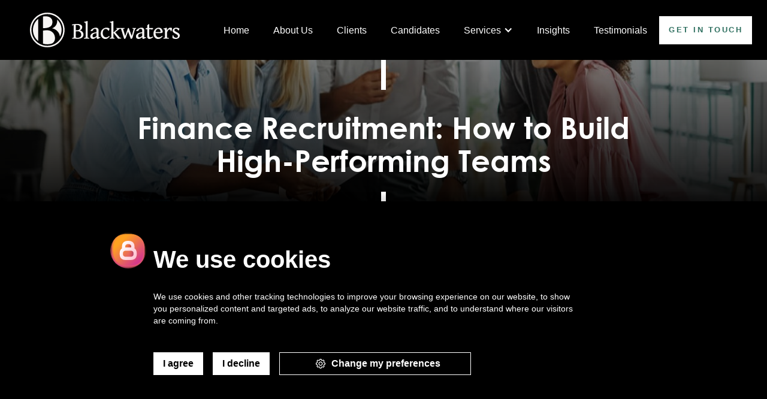

--- FILE ---
content_type: text/html; charset=UTF-8
request_url: https://www.blackwaters.co.uk/insight-post/finance-recruitment-how-to-build-high-performing-teams
body_size: 7185
content:

<!DOCTYPE html>
<html lang="en" data-wf-page="637206fd1fa6b57561fb2f97" data-wf-site="637206fd1fa6b56400fb2f8c">
<head>
    <!-- Google tag (gtag.js) -->
<script async src="https://www.googletagmanager.com/gtag/js?id=UA-261160483-1"></script>
<script>
  window.dataLayer = window.dataLayer || [];
  function gtag(){dataLayer.push(arguments);}
  gtag('js', new Date());
  gtag('config', 'UA-261160483-1');
</script>
<!-- Google Tag Manager -->
<script>(function(w,d,s,l,i){w[l]=w[l]||[];w[l].push({'gtm.start':
new Date().getTime(),event:'gtm.js'});var f=d.getElementsByTagName(s)[0],
j=d.createElement(s),dl=l!='dataLayer'?'&l='+l:'';j.async=true;j.src=
'https://www.googletagmanager.com/gtm.js?id='+i+dl;f.parentNode.insertBefore(j,f);
})(window,document,'script','dataLayer','GTM-5S4J6Q2');</script>
<!-- End Google Tag Manager -->
    <meta http-equiv="content-type" content="text/html; charset=utf-8" />
    <meta name="viewport" content="width=device-width, initial-scale=1.0"/>
    <title>Finance Recruitment: How to Build High-Performing Teams | Blackwaters</title>

            <meta content="team building high performance recruitment" name="keywords">
                <meta content="In the world of finance, the success of an organisation hinges on the strength of its team." name="description">
                <link rel="canonical" href="https://www.blackwaters.co.uk/blog/finance-recruitment-how-to-build-high-performing-teams"/>
    
        <link rel="icon" type="image/x-icon" href="/app/public/images/favicon.png"/>
    <meta property="og:title" content="Finance Recruitment: How to Build High-Performing Teams">
    <meta property="og:url" content="https://www.blackwaters.co.uk/insight-post/finance-recruitment-how-to-build-high-performing-teams">
    <meta property="og:type" content="website">
    <meta property="og:site_name" content="blackwaters">
    <meta property="og:description" content="In the world of finance, the success of an organisation hinges on the strength of its team.">
    <meta property="og:image" content="https://www.blackwaters.co.uk/app/data/og/c7887368ee2ded15cdfde3c74d825e4d.png">

    <!-- Twitter open-graph tags -->
    <meta name="twitter:title" content="Finance Recruitment: How to Build High-Performing Teams">
    <meta name="twitter:description" content="In the world of finance, the success of an organisation hinges on the strength of its team.">
    <meta name="twitter:image" content="https://www.blackwaters.co.uk/app/data/og/c7887368ee2ded15cdfde3c74d825e4d.png">

    <!-- Favicon -->
    <link href="/app/data/setting/" rel="shortcut icon" />

    <link href="/app/public/css/normalize.css" rel="stylesheet" type="text/css">
    <link href="/app/public/css/components.css" rel="stylesheet" type="text/css">
    <link href="/app/public/css/blackwaters.css?q=3" rel="stylesheet" type="text/css">
    
    <!--<link href="public/css/landing.css" type="text/css" rel="stylesheet" /
    <link href="public/css/talent_vault.css" type="text/css" rel="stylesheet" />-->
    <link href="/app/public/css/style.css?2026012314" type="text/css" rel="stylesheet" />
    <link href="/app/public/plugins/notification/snackbar/snackbar.min.css" rel="stylesheet" type="text/css" />
    <link rel="stylesheet" href="https://cdnjs.cloudflare.com/ajax/libs/OwlCarousel2/2.3.4/assets/owl.carousel.min.css">
    <link rel="stylesheet" href="https://cdnjs.cloudflare.com/ajax/libs/OwlCarousel2/2.3.4/assets/owl.theme.default.min.css">
    <script src="https://ajax.googleapis.com/ajax/libs/webfont/1.6.26/webfont.js" type="text/javascript"></script>
  <script type="text/javascript">WebFont.load({  google: {    families: ["Montserrat:100,100italic,200,200italic,300,300italic,400,400italic,500,500italic,600,600italic,700,700italic,800,800italic,900,900italic","Gentium Book Basic:regular,700"]  }});</script>
  <!-- [if lt IE 9]><script src="https://cdnjs.cloudflare.com/ajax/libs/html5shiv/3.7.3/html5shiv.min.js" type="text/javascript"></script><![endif] -->
  <script type="text/javascript">!function(o,c){var n=c.documentElement,t=" w-mod-";n.className+=t+"js",("ontouchstart"in o||o.DocumentTouch&&c instanceof DocumentTouch)&&(n.className+=t+"touch")}(window,document);</script>
  <link href="/app/public/images/favicon.png" rel="shortcut icon" type="image/x-icon">
  <link href="/app/public/images/webclip.png" rel="apple-touch-icon">


<link rel="stylesheet" href="https://cdnjs.cloudflare.com/ajax/libs/font-awesome/4.7.0/css/font-awesome.css"  />
    <link rel="stylesheet" href="https://cdn.jsdelivr.net/gh/fancyapps/fancybox@3.5.7/dist/jquery.fancybox.min.css" />
  

    <script>var site_url = 'https://www.blackwaters.co.uk/';</script>
    <script>var site_dir = '/app/';</script>
        <script src="https://www.google.com/recaptcha/api.js?render=6LfrlRwlAAAAAHuH5k4vjcAjPSEGc-vkzYp6gYQP"></script>
      <script>var recaptcha_used = '1'</script>
      <style type="text/css">
      .logos-sideflex {
        width: 100%;
      }
      div#partner_logo {
        padding: 30px;
      }
      .trust-logo-wrap {
        height: 15vh;
      }
      .owl-theme .owl-dots, .owl-theme .owl-nav{
        display: none;
      }
      .text.marg20top p {
        font-family: Poppins, sans-serif;
      }
      .text p{
        font-family: Poppins, sans-serif;
      }
      .text.white p{
        color: #fff;
      }
      .flex-wrapper-contact {
        flex-wrap: nowrap;
      }
      .work-for-us-carousel .w-slider-arrow-right {
        left: 15%;
      }
      .work-for-us-carousel .w-slider-arrow-left {
        right: 15%;
      }
    </style>

</head>
  
<body data-ix="full-opacity-on-load">
    <!-- Google Tag Manager (noscript) -->
    <noscript><iframe src="https://www.googletagmanager.com/ns.html?id=GTM-5S4J6Q2"
    height="0" width="0" style="display:none;visibility:hidden"></iframe></noscript>
    <!-- End Google Tag Manager (noscript) -->

    <!-- POPUPS -->
    
    <div id="site">
        <div class="popup-fon" onclick="closePopup();"></div>
        <div id="popup" class="popup popup-center"></div> <!-- popup-center -->
    </div>
    <div id="notice"></div>
    <!-- /POPUPS -->
<!---header start --->
  <div data-collapse="medium" data-animation="default" data-duration="400" data-easing="ease" data-easing2="ease" role="banner" class="navbar w-nav">
    <a href="https://www.blackwaters.co.uk/" id="w-node-_4553624b-f5e4-e4da-609d-647b583bbc96-583bbc95" data-w-id="4553624b-f5e4-e4da-609d-647b583bbc96" aria-current="page" class="brand w-nav-brand w--current">
                   <div class="brand-logo"><img src="/app/data/setting/541c9470825efe995c52f90a4e7c49da.svg" alt="" class="image-12"></div>
    </a>

    <nav role="navigation" class="nav-menu w-nav-menu">
      <div data-w-id="4553624b-f5e4-e4da-609d-647b583bbc9a" class="nav-links">
        <a href="https://www.blackwaters.co.uk/" aria-current="page" class="nav-link w-nav-link ">Home</a>
        <a href="https://www.blackwaters.co.uk/about/" class="nav-link w-nav-link ">about us</a>
        <a href="https://www.blackwaters.co.uk/clients" class="nav-link w-nav-link ">Clients</a>

        <a href="https://www.blackwaters.co.uk/candidate" class="nav-link w-nav-link ">Candidates  </a>

                    <div data-hover="true" data-delay="0" class="dropdown-3 w-dropdown">
              <div class="nav-link dropdown w-dropdown-toggle ">
                <div class="w-icon-dropdown-toggle"></div>
                <div>Services</div>
              </div>
                               <nav class="dropdown-list-3 w-dropdown-list">
                        <a  href="https://www.blackwaters.co.uk/sector/cfo-search" class="nav-link w-dropdown-link  ">CFO Search</a>
                         <a  href="https://www.blackwaters.co.uk/sector/qualified-recruitment" class="nav-link w-dropdown-link  ">Qualified Recruitment</a>
                         <a  href="https://www.blackwaters.co.uk/sector/interim-management" class="nav-link w-dropdown-link  ">Interim Management</a>
                          

            <!-- <a href="sector-2.html" class="nav-link w-dropdown-link">Sector 2</a>
            <a href="sector-3.html" class="nav-link w-dropdown-link">Sector 3</a>
            <a href="sector-4.html" class="nav-link w-dropdown-link">Sector 4</a> -->
          </nav>
        </div>


        <!--<a href="https://www.blackwaters.co.uk/vacancies" class="nav-link w-nav-link ">Vacancies</a> -->
        <a href="https://www.blackwaters.co.uk/insights" class="nav-link w-nav-link ">Insights</a>
        <a href="https://www.blackwaters.co.uk/testimonials" class="nav-link w-nav-link ">Testimonials</a>
      </div>
      <div data-w-id="4553624b-f5e4-e4da-609d-647b583bbca5" class="contact-nav-link-wrapper">
        <a href="https://www.blackwaters.co.uk/contact" class="button-light w-button">get IN TOUCH</a>
      </div>
    </nav>
    <div id="w-node-_4553624b-f5e4-e4da-609d-647b583bbca8-583bbc95" class="menu-button w-nav-button">
      <div class="icon w-icon-nav-menu"></div>
    </div>
  </div>

    

    <div class="hero-aux-section news-page wf-section" style="background-image: linear-gradient(0deg, #000, transparent), linear-gradient(180deg, rgba(0, 0, 0, 0.3), rgba(0, 0, 0, 0.3)), url(https://www.blackwaters.co.uk/app/data/blog/c23cbb75d82753677e86dfe160d14bd5.png)">
    <div class="vertical-div-line-light"></div>
    <div class="hero-center-wrapper">
      <h1 class="hero-title-century">Finance Recruitment: How to Build High-Performing Teams</h1>
    </div>
    <div class="vertical-div-line-light"></div>
  </div>

 <div class="aux-section wf-section">
    <div class="aux-wrapper w-clearfix"><img src="https://www.blackwaters.co.uk/app/data/blog/c23cbb75d82753677e86dfe160d14bd5.png" sizes="(max-width: 479px) 84vw, (max-width: 767px) 90vw, (max-width: 991px) 92vw, 44vw" srcset="https://www.blackwaters.co.uk/app/data/blog/c23cbb75d82753677e86dfe160d14bd5.png 500w, https://www.blackwaters.co.uk/app/data/blog/c23cbb75d82753677e86dfe160d14bd5.png 800w, https://www.blackwaters.co.uk/app/data/blog/c23cbb75d82753677e86dfe160d14bd5.png 1000w" alt="" class="page-image">
      <div class="news-text">
        <div class="text"><p style="margin-bottom:11px"><span style="font-size:11pt"><span style="line-height:107%"><span style="font-family:Calibri,sans-serif">The success of an organisation hinges on the strength of its team. Hiring top talent is crucial for driving business growth, innovation, and long-term sustainability. Finance recruitment plays a pivotal role in building high-performing teams, as it ensures the right mix of skills, experience, and cultural fit. Let’s delve into the key aspects of finance recruitment that serve as the secret sauce for building exceptional teams and discuss how to optimise your recruitment strategy to attract the best candidates.</span></span></span></p>

<h2>Understanding the Role of Finance Recruitment</h2>

<p style="margin-bottom:11px"><span style="font-size:11pt"><span style="line-height:107%"><span style="font-family:Calibri,sans-serif">Finance recruitment encompasses the process of identifying, attracting, and hiring skilled professionals for various roles within the finance sector. This includes positions such as financial analysts, accountants, <a href="http://www.blackwaters.co.uk/sector/cfo-search">finance directors</a><a href="https://www.blackwaters.co.uk/sector/cfo-search">, and CFOs</a>. A successful finance recruitment strategy focuses not only on finding candidates with the right technical skills but also on identifying those who align with the company's culture, values, and long-term vision.</span></span></span></p>

<h2 style="margin-bottom: 11px;">Key Ingredients for Successful Finance Recruitment</h2>

<ul>
	<li style="margin-left:8px"><span style="font-size:11pt"><span style="line-height:107%"><span style="font-family:Calibri,sans-serif"><b>Clear Job Descriptions:</b> Crafting a clear, concise, and comprehensive job description is the first step towards attracting the right talent. A well-written job description outlines the key responsibilities, required qualifications, and desired skills for a particular role. It also provides an overview of the company's culture, values, and benefits, enabling candidates to assess their fit and suitability for the position.</span></span></span></li>
	<li style="margin-left:8px"><span style="font-size:11pt"><span style="line-height:107%"><span style="font-family:Calibri,sans-serif"><b>Robust Candidate Sourcing:</b> Building a strong talent pool requires a multi-faceted approach to candidate sourcing. This may include leveraging professional networks, utilising online job boards, and engaging recruitment agencies that specialise in the finance sector. Moreover, embracing social media platforms and targeting passive candidates can also help expand your reach and tap into a wider pool of potential applicants.</span></span></span></li>
	<li style="margin-left:8px"><span style="font-size:11pt"><span style="line-height:107%"><span style="font-family:Calibri,sans-serif"><b>Comprehensive Screening and Assessment:</b> A thorough screening and assessment process is critical for identifying top talent. This may involve initial resume and cover letter reviews, followed by phone or video interviews, and in-person meetings. Assessments such as technical tests, behavioural interviews, and case studies can also help evaluate a candidate's skills, expertise, and cultural fit, ensuring the selection of the best candidate for the role.</span></span></span></li>
	<li style="margin-left:8px"><span style="font-size:11pt"><span style="line-height:107%"><span style="font-family:Calibri,sans-serif"><b>Streamlined Interview Process:</b> An efficient and well-structured interview process is essential for maintaining candidate interest and engagement. This includes timely scheduling of interviews, clear communication of expectations, and prompt feedback. Ensuring a positive interview experience not only helps attract top talent but also reflects well on your company's brand and reputation.</span></span></span></li>
	<li style="margin-left:8px"><span style="font-size:11pt"><span style="line-height:107%"><span style="font-family:Calibri,sans-serif"><b>Competitive Compensation and Benefits:</b> Offering competitive compensation and benefits packages is crucial for attracting and retaining top talent in the finance sector. This includes salary, bonuses, and equity options, as well as non-monetary benefits such as flexible working hours, professional development opportunities, and a supportive company culture.</span></span></span></li>
	<li style="margin-left:8px"><span style="font-size:11pt"><span style="line-height:107%"><span style="font-family:Calibri,sans-serif"><b>Build A Strong EVP:</b> A strong employee value proposition can be a powerful recruitment tool, helping to attract top talent and set your organisation apart from competitors. Showcasing your company's values, culture, and commitment to employee growth and development can help build a positive employer brand and appeal to high-calibre finance professionals.</span></span></span></li>
	<li style="margin-bottom:11px; margin-left:8px"><span style="font-size:11pt"><span style="line-height:107%"><span style="font-family:Calibri,sans-serif"><b>Onboarding and Integration:</b> A smooth onboarding and integration process is essential for setting new hires up for success and fostering a high-performing team culture. This includes providing comprehensive training, setting clear expectations, and offering ongoing support and mentorship to help new employees acclimate to their roles and the company culture.</span></span></span></li>
</ul>

<p style="margin-bottom:11px"><span style="font-size:11pt"><span style="line-height:107%"><span style="font-family:Calibri,sans-serif">Effective recruitment truly is the secret sauce for building high-performing finance teams that drive business success. By focusing on clear job descriptions, robust candidate sourcing, comprehensive screening and assessment, a streamlined interview process, competitive compensation and benefits, a strong employer brand, and effective onboarding and integration, you can optimise your finance recruitment strategy and attract the talent that will fuel your organisation's growth and ultimate success.</span></span></span></p>
</div>
        <a href="https://www.blackwaters.co.uk/insights" class="insights-back w-inline-block">
          <div class="button-dark-2">
            <div>Back to Insights</div>
          </div>
        </a>
      </div>
    </div>
    <div class="black-strip-bg"></div>
  </div>





<!----footer Start------------>

 <div class="footer-2 wf-section">
    <div class="footer-wrapper w-container">
      <div class="container-2">
        <div data-w-id="1c12498c-86b1-1991-1d31-95d16b07842e" class="w-layout-grid footer-up-grid">
          <a href="https://www.blackwaters.co.uk/" class="w-inline-block">
            
            <img src="/app/data/setting/9b259fb123f6335b30153c8ea28617d5.svg" width="500" height="Auto" alt="" class="logo"></a>

          <div id="w-node-_1c12498c-86b1-1991-1d31-95d16b078431-6b07842b" class="social-media-footer">
            
            <a href="https://www.linkedin.com/company/blackwaters-cg/?viewAsMember=true" class="social-media-link w-inline-block"><img src="/app/public/images/linkedin.svg" width="30" alt="" class="social-media-icon"></a>

                    
            <a href="https://twitter.com/blackwaterscg" class="social-media-link w-inline-block"><img src="/app/public/images/twitter-icon.svg" width="30" alt="" class="social-media-icon"></a>
                

            <a href="https://www.instagram.com/blackwaterscg/" class="social-media-link w-inline-block"><img src="/app/public/images/instagram_1.svg" width="30" alt="" class="social-media-icon"></a>
          </div>
        </div>
        <div data-w-id="1c12498c-86b1-1991-1d31-95d16b078438" class="w-layout-grid footer-columns-grid">
          <div id="w-node-_1c12498c-86b1-1991-1d31-95d16b078439-6b07842b" class="footer-column">
            <h4 class="footer-title-3">Menu.</h4>
            <div class="w-row">
              <div class="w-col w-col-6">
                <ul role="list" class="footer-menu">
                  <li class="footer-menu-item">
                    <a href="https://www.blackwaters.co.uk/" aria-current="page" class="footer-link-2 ">Home</a>
                  </li>
                  <li class="footer-menu-item">
                    <a href="https://www.blackwaters.co.uk/about" class="footer-link-2  ">About us</a>
                  </li>
                  <li class="footer-menu-item">
                    <a href="https://www.blackwaters.co.uk/clients" class="footer-link-2 ">Clients</a>
                  </li>
                  <li class="footer-menu-item">
                    <a href="https://www.blackwaters.co.uk/candidate" class="footer-link-2 ">Candidates</a>
                  </li>
                  <!--<li class="footer-menu-item">
                    <a href="https://www.blackwaters.co.uk/vacancies" class="footer-link-2 ">Vacancies</a>
                  </li> -->
                </ul>
              </div>
              <div class="w-col w-col-6">
                <ul role="list" class="footer-menu">
                  <li class="footer-menu-item">
                    <a href="https://www.blackwaters.co.uk/insights" class="footer-link-2 ">Insights</a>
                  </li>
                  <li class="footer-menu-item">
                    <a href="https://www.blackwaters.co.uk/testimonials" class="footer-link-2 ">Testimonials</a>
                  </li>
                  <li class="footer-menu-item">
                    <a href="https://www.blackwaters.co.uk/contact" class="footer-link-2 ">Contact Us</a>
                  </li>
                  <li class="footer-menu-item">
                    <a href="https://www.blackwaters.co.uk/privacy-policy" class="footer-link-2 ">Privacy Policy </a>
                  </li>
                </ul>
              </div>
            </div>
          </div>
          <div class="footer-column">
            <h4 class="footer-title-3">Contact Us.</h4>
            <ul role="list" class="footer-contact">
              <li class="footer-menu-item">
                                   <a href="tel:01483 608700" class="footer-link-box w-inline-block">       
                    <img src="/app/public/images/telephone.svg" width="24" alt="" class="footer-contact-icon">
                  <div class="footer-link-2">01483 608700</div>
                </a>
              </li>
              <li class="footer-menu-item">
                <div class="footer-address-block"><img src="/app/public/images/placeholder.svg" width="25" alt="" class="footer-contact-icon">
                                       <p class="footer-address">Blackwaters CG LTD,
St George’s House,
Camberley,
GU15 3SY</p>
                </div>
              </li>


              <li class="footer-menu-item">
                                <a href="mailto:ineedinfo@blackwaters.co.uk" class="footer-link-box w-inline-block">
                    <img src="/app/public/images/mail.svg" width="24" alt="" class="footer-contact-icon">
                  <div class="footer-link-2">ineedinfo@blackwaters.co.uk</div>
                </a>
              </li>
            </ul>
          </div>
          <div id="w-node-_1c12498c-86b1-1991-1d31-95d16b078462-6b07842b" class="footer-column">
                        <h4 class="footer-title-3">Book A Call.</h4>
            <div class="margin-top-28px">
              <a href="https://www.blackwaters.co.uk/contact" class="button-icon w-inline-block"><img src="/app/public/images/contact-1.svg" width="30" alt="" class="icon-button primary">
                <div class="button-secondary-text">Contact Us</div>
              </a>
            </div>
          </div>
        </div>
      </div>
    </div>
    <div data-w-id="1c12498c-86b1-1991-1d31-95d16b07846c" class="footer-bottom">
      <p class="copyright">Copyright Blackwaters 2023 - All rights reserved.<a href="https://webflow.com/"></a>
      </p>
      <div class="credit">
        <a href="https://www.boldidentities.com/" target="_blank" class="w-inline-block"><img src="/app/public/images/bold-credit_black_animated_outline.gif" loading="lazy" width="150" alt=""></a>
      </div>
    </div>
  </div>

  <script src="https://d3e54v103j8qbb.cloudfront.net/js/jquery-3.5.1.min.dc5e7f18c8.js?site=637206fd1fa6b56400fb2f8c" type="text/javascript" integrity="sha256-9/aliU8dGd2tb6OSsuzixeV4y/faTqgFtohetphbbj0=" crossorigin="anonymous"></script>

  <!-- [if lte IE 9]><script src="https://cdnjs.cloudflare.com/ajax/libs/placeholders/3.0.2/placeholders.min.js"></script><![endif] -->
  <!--  Count Up Interaction  -->


  <!------footer end------->
  <script src="https://cdnjs.cloudflare.com/ajax/libs/waypoints/4.0.0/jquery.waypoints.min.js"></script>
  

<script src="https://ajax.googleapis.com/ajax/libs/jquery/3.6.0/jquery.min.js"  type="text/javascript"></script>
<script src="/app/public/js/backend/js.cookie.min.js"></script>
<script src="/app/public/js/backend/function.js?2026012314"></script>
<script src="/app/public/js/backend/event.js?2026012314"></script>



<script src="https://kit.fontawesome.com/aaa56c7348.js" crossorigin="anonymous"></script>
<script src="/app/public/plugins/notification/snackbar/snackbar.min.js"></script>
<script src="https://code.jquery.com/ui/1.13.2/jquery-ui.min.js"></script>
<script src="/app/public/js/aos.js"></script>

<script type="module" src="/app/public/js/main.js?2026012314"></script>

<script src="https://cdnjs.cloudflare.com/ajax/libs/OwlCarousel2/2.3.4/owl.carousel.min.js"></script>



<!-- Scroll Magic -->
<script src="//cdnjs.cloudflare.com/ajax/libs/ScrollMagic/2.0.7/ScrollMagic.min.js"></script>
<script src="//cdnjs.cloudflare.com/ajax/libs/ScrollMagic/2.0.7/plugins/debug.addIndicators.min.js"></script>
<script src="https://cdnjs.cloudflare.com/ajax/libs/ScrollMagic/2.0.7/plugins/animation.gsap.min.js"></script>
<script src="https://cdn.jsdelivr.net/gh/fancyapps/fancybox@3.5.7/dist/jquery.fancybox.min.js"></script>
 <script src="/app/public/js/blackwaters.js"></script>
<script type="text/javascript">

  $('#vacancy_carousel').owlCarousel({
    loop:true,
    margin:10,
    autoplay:true,
    autoplayTimeout:3000,
    responsiveClass:true,
    responsive:{
        0:{
            items:1,
            nav:true
        },
        768:{
            items:2,
            nav:false
        },
        1000:{
            items:3,
            nav:true
        },
        1300:{
            items:4,
            nav:true
        }
    }
  });
  $('.jobs-right').click(function() {
      $('#vacancy_carousel').trigger('next.owl.carousel');
  });
  $('.jobs-left').click(function() {
      $('#vacancy_carousel').trigger('prev.owl.carousel');
  });



 $('#partner_logo').owlCarousel({
    loop:true,
    autoplay:true,
    autoplayTimeout:5000,
    autoplaySpeed: 5000,
    responsiveClass:true,   
    slideTransition: 'linear',
    autoplayHoverPause: true,
    responsive:{
        0:{
            items:1,
            nav:true
        },
        600:{
            items:3,
            nav:false
        },
        1000:{
            items:4,
            nav:true
        }
    }
  });
  $('#testimonial_carousel').owlCarousel({
    loop:true,
    margin:20,
    autoplay:true,
    autoplayTimeout:3000,
    responsiveClass:true,
    responsive:{
        0:{
            items:1,
            nav:true
        },  
        768:{
            items:2,
            nav:false
        },
        1024:{
            items:2,
            nav:false
        }
    }
  });

</script>

<script type="module" src="https://cookieconsent.popupsmart.com/js/CookieConsent.js" ></script>
<script type="text/javascript" src="https://cookieconsent.popupsmart.com/js/App.js"></script>
<script>
  popupsmartCookieConsentPopup({
    "siteName" : "My Site" ,
    "notice_banner_type": "bottom-dialog",
    "consent_type": "gdpr",
    "palette": "dark",
    "language": "English",
    "privacy_policy_url" : "#" ,
    "preferencesId" : "#" ,

  });
</script>

<noscript>Cookie Consent by <a href="https://popupsmart.com/" rel="nofollow noopener">Popupsmart Website</a></noscript>
<script>
grecaptcha.ready(function() {

         grecaptcha.execute('6LfrlRwlAAAAAHuH5k4vjcAjPSEGc-vkzYp6gYQP', {action: 'submit'}).then(function(token) {

             if(document.getElementById("recaptchaResponse"))
             {
             document.getElementById("recaptchaResponse").value = token;
             var recaptchaResponse = document.getElementById('recaptchaResponse');
             recaptchaResponse.value = token;
             }
             if(document.getElementById("recaptchaResponseUpload"))
             {
             document.getElementById("recaptchaResponseUpload").value = token;
             var recaptchaResponseUpload = document.getElementById('recaptchaResponseUpload');
             recaptchaResponseUpload.value = token;
             }
             if(document.getElementById("recaptchaResponseBookCall"))
             {
             document.getElementById("recaptchaResponseBookCall").value = token;
             var recaptchaResponseBookCall = document.getElementById('recaptchaResponseBookCall');
             recaptchaResponseBookCall.value = token;
             }

             if(document.getElementById("recaptchaResponsefooter"))
             {
             document.getElementById("recaptchaResponsefooter").value = token;
             var recaptchaResponsefooter = document.getElementById('recaptchaResponsefooter');
             recaptchaResponsefooter.value = token;
             }
             if(document.getElementById("recaptchaResponseUploadVacancy"))
             {
             document.getElementById("recaptchaResponseUploadVacancy").value = token;
             var recaptchaResponseUploadVacancy = document.getElementById('recaptchaResponseUploadVacancy');
             recaptchaResponseUploadVacancy.value = token;
             }
               if(document.getElementById("recaptchaRequestCall"))
             {
             document.getElementById("recaptchaRequestCall").value = token;
             var recaptchaRequestCall = document.getElementById('recaptchaRequestCall');
             recaptchaRequestCall.value = token;
             }


         });
    });
</script>
</body>
</html>


--- FILE ---
content_type: text/html; charset=utf-8
request_url: https://www.google.com/recaptcha/api2/anchor?ar=1&k=6LfrlRwlAAAAAHuH5k4vjcAjPSEGc-vkzYp6gYQP&co=aHR0cHM6Ly93d3cuYmxhY2t3YXRlcnMuY28udWs6NDQz&hl=en&v=PoyoqOPhxBO7pBk68S4YbpHZ&size=invisible&anchor-ms=20000&execute-ms=30000&cb=w3840o7kigqa
body_size: 48665
content:
<!DOCTYPE HTML><html dir="ltr" lang="en"><head><meta http-equiv="Content-Type" content="text/html; charset=UTF-8">
<meta http-equiv="X-UA-Compatible" content="IE=edge">
<title>reCAPTCHA</title>
<style type="text/css">
/* cyrillic-ext */
@font-face {
  font-family: 'Roboto';
  font-style: normal;
  font-weight: 400;
  font-stretch: 100%;
  src: url(//fonts.gstatic.com/s/roboto/v48/KFO7CnqEu92Fr1ME7kSn66aGLdTylUAMa3GUBHMdazTgWw.woff2) format('woff2');
  unicode-range: U+0460-052F, U+1C80-1C8A, U+20B4, U+2DE0-2DFF, U+A640-A69F, U+FE2E-FE2F;
}
/* cyrillic */
@font-face {
  font-family: 'Roboto';
  font-style: normal;
  font-weight: 400;
  font-stretch: 100%;
  src: url(//fonts.gstatic.com/s/roboto/v48/KFO7CnqEu92Fr1ME7kSn66aGLdTylUAMa3iUBHMdazTgWw.woff2) format('woff2');
  unicode-range: U+0301, U+0400-045F, U+0490-0491, U+04B0-04B1, U+2116;
}
/* greek-ext */
@font-face {
  font-family: 'Roboto';
  font-style: normal;
  font-weight: 400;
  font-stretch: 100%;
  src: url(//fonts.gstatic.com/s/roboto/v48/KFO7CnqEu92Fr1ME7kSn66aGLdTylUAMa3CUBHMdazTgWw.woff2) format('woff2');
  unicode-range: U+1F00-1FFF;
}
/* greek */
@font-face {
  font-family: 'Roboto';
  font-style: normal;
  font-weight: 400;
  font-stretch: 100%;
  src: url(//fonts.gstatic.com/s/roboto/v48/KFO7CnqEu92Fr1ME7kSn66aGLdTylUAMa3-UBHMdazTgWw.woff2) format('woff2');
  unicode-range: U+0370-0377, U+037A-037F, U+0384-038A, U+038C, U+038E-03A1, U+03A3-03FF;
}
/* math */
@font-face {
  font-family: 'Roboto';
  font-style: normal;
  font-weight: 400;
  font-stretch: 100%;
  src: url(//fonts.gstatic.com/s/roboto/v48/KFO7CnqEu92Fr1ME7kSn66aGLdTylUAMawCUBHMdazTgWw.woff2) format('woff2');
  unicode-range: U+0302-0303, U+0305, U+0307-0308, U+0310, U+0312, U+0315, U+031A, U+0326-0327, U+032C, U+032F-0330, U+0332-0333, U+0338, U+033A, U+0346, U+034D, U+0391-03A1, U+03A3-03A9, U+03B1-03C9, U+03D1, U+03D5-03D6, U+03F0-03F1, U+03F4-03F5, U+2016-2017, U+2034-2038, U+203C, U+2040, U+2043, U+2047, U+2050, U+2057, U+205F, U+2070-2071, U+2074-208E, U+2090-209C, U+20D0-20DC, U+20E1, U+20E5-20EF, U+2100-2112, U+2114-2115, U+2117-2121, U+2123-214F, U+2190, U+2192, U+2194-21AE, U+21B0-21E5, U+21F1-21F2, U+21F4-2211, U+2213-2214, U+2216-22FF, U+2308-230B, U+2310, U+2319, U+231C-2321, U+2336-237A, U+237C, U+2395, U+239B-23B7, U+23D0, U+23DC-23E1, U+2474-2475, U+25AF, U+25B3, U+25B7, U+25BD, U+25C1, U+25CA, U+25CC, U+25FB, U+266D-266F, U+27C0-27FF, U+2900-2AFF, U+2B0E-2B11, U+2B30-2B4C, U+2BFE, U+3030, U+FF5B, U+FF5D, U+1D400-1D7FF, U+1EE00-1EEFF;
}
/* symbols */
@font-face {
  font-family: 'Roboto';
  font-style: normal;
  font-weight: 400;
  font-stretch: 100%;
  src: url(//fonts.gstatic.com/s/roboto/v48/KFO7CnqEu92Fr1ME7kSn66aGLdTylUAMaxKUBHMdazTgWw.woff2) format('woff2');
  unicode-range: U+0001-000C, U+000E-001F, U+007F-009F, U+20DD-20E0, U+20E2-20E4, U+2150-218F, U+2190, U+2192, U+2194-2199, U+21AF, U+21E6-21F0, U+21F3, U+2218-2219, U+2299, U+22C4-22C6, U+2300-243F, U+2440-244A, U+2460-24FF, U+25A0-27BF, U+2800-28FF, U+2921-2922, U+2981, U+29BF, U+29EB, U+2B00-2BFF, U+4DC0-4DFF, U+FFF9-FFFB, U+10140-1018E, U+10190-1019C, U+101A0, U+101D0-101FD, U+102E0-102FB, U+10E60-10E7E, U+1D2C0-1D2D3, U+1D2E0-1D37F, U+1F000-1F0FF, U+1F100-1F1AD, U+1F1E6-1F1FF, U+1F30D-1F30F, U+1F315, U+1F31C, U+1F31E, U+1F320-1F32C, U+1F336, U+1F378, U+1F37D, U+1F382, U+1F393-1F39F, U+1F3A7-1F3A8, U+1F3AC-1F3AF, U+1F3C2, U+1F3C4-1F3C6, U+1F3CA-1F3CE, U+1F3D4-1F3E0, U+1F3ED, U+1F3F1-1F3F3, U+1F3F5-1F3F7, U+1F408, U+1F415, U+1F41F, U+1F426, U+1F43F, U+1F441-1F442, U+1F444, U+1F446-1F449, U+1F44C-1F44E, U+1F453, U+1F46A, U+1F47D, U+1F4A3, U+1F4B0, U+1F4B3, U+1F4B9, U+1F4BB, U+1F4BF, U+1F4C8-1F4CB, U+1F4D6, U+1F4DA, U+1F4DF, U+1F4E3-1F4E6, U+1F4EA-1F4ED, U+1F4F7, U+1F4F9-1F4FB, U+1F4FD-1F4FE, U+1F503, U+1F507-1F50B, U+1F50D, U+1F512-1F513, U+1F53E-1F54A, U+1F54F-1F5FA, U+1F610, U+1F650-1F67F, U+1F687, U+1F68D, U+1F691, U+1F694, U+1F698, U+1F6AD, U+1F6B2, U+1F6B9-1F6BA, U+1F6BC, U+1F6C6-1F6CF, U+1F6D3-1F6D7, U+1F6E0-1F6EA, U+1F6F0-1F6F3, U+1F6F7-1F6FC, U+1F700-1F7FF, U+1F800-1F80B, U+1F810-1F847, U+1F850-1F859, U+1F860-1F887, U+1F890-1F8AD, U+1F8B0-1F8BB, U+1F8C0-1F8C1, U+1F900-1F90B, U+1F93B, U+1F946, U+1F984, U+1F996, U+1F9E9, U+1FA00-1FA6F, U+1FA70-1FA7C, U+1FA80-1FA89, U+1FA8F-1FAC6, U+1FACE-1FADC, U+1FADF-1FAE9, U+1FAF0-1FAF8, U+1FB00-1FBFF;
}
/* vietnamese */
@font-face {
  font-family: 'Roboto';
  font-style: normal;
  font-weight: 400;
  font-stretch: 100%;
  src: url(//fonts.gstatic.com/s/roboto/v48/KFO7CnqEu92Fr1ME7kSn66aGLdTylUAMa3OUBHMdazTgWw.woff2) format('woff2');
  unicode-range: U+0102-0103, U+0110-0111, U+0128-0129, U+0168-0169, U+01A0-01A1, U+01AF-01B0, U+0300-0301, U+0303-0304, U+0308-0309, U+0323, U+0329, U+1EA0-1EF9, U+20AB;
}
/* latin-ext */
@font-face {
  font-family: 'Roboto';
  font-style: normal;
  font-weight: 400;
  font-stretch: 100%;
  src: url(//fonts.gstatic.com/s/roboto/v48/KFO7CnqEu92Fr1ME7kSn66aGLdTylUAMa3KUBHMdazTgWw.woff2) format('woff2');
  unicode-range: U+0100-02BA, U+02BD-02C5, U+02C7-02CC, U+02CE-02D7, U+02DD-02FF, U+0304, U+0308, U+0329, U+1D00-1DBF, U+1E00-1E9F, U+1EF2-1EFF, U+2020, U+20A0-20AB, U+20AD-20C0, U+2113, U+2C60-2C7F, U+A720-A7FF;
}
/* latin */
@font-face {
  font-family: 'Roboto';
  font-style: normal;
  font-weight: 400;
  font-stretch: 100%;
  src: url(//fonts.gstatic.com/s/roboto/v48/KFO7CnqEu92Fr1ME7kSn66aGLdTylUAMa3yUBHMdazQ.woff2) format('woff2');
  unicode-range: U+0000-00FF, U+0131, U+0152-0153, U+02BB-02BC, U+02C6, U+02DA, U+02DC, U+0304, U+0308, U+0329, U+2000-206F, U+20AC, U+2122, U+2191, U+2193, U+2212, U+2215, U+FEFF, U+FFFD;
}
/* cyrillic-ext */
@font-face {
  font-family: 'Roboto';
  font-style: normal;
  font-weight: 500;
  font-stretch: 100%;
  src: url(//fonts.gstatic.com/s/roboto/v48/KFO7CnqEu92Fr1ME7kSn66aGLdTylUAMa3GUBHMdazTgWw.woff2) format('woff2');
  unicode-range: U+0460-052F, U+1C80-1C8A, U+20B4, U+2DE0-2DFF, U+A640-A69F, U+FE2E-FE2F;
}
/* cyrillic */
@font-face {
  font-family: 'Roboto';
  font-style: normal;
  font-weight: 500;
  font-stretch: 100%;
  src: url(//fonts.gstatic.com/s/roboto/v48/KFO7CnqEu92Fr1ME7kSn66aGLdTylUAMa3iUBHMdazTgWw.woff2) format('woff2');
  unicode-range: U+0301, U+0400-045F, U+0490-0491, U+04B0-04B1, U+2116;
}
/* greek-ext */
@font-face {
  font-family: 'Roboto';
  font-style: normal;
  font-weight: 500;
  font-stretch: 100%;
  src: url(//fonts.gstatic.com/s/roboto/v48/KFO7CnqEu92Fr1ME7kSn66aGLdTylUAMa3CUBHMdazTgWw.woff2) format('woff2');
  unicode-range: U+1F00-1FFF;
}
/* greek */
@font-face {
  font-family: 'Roboto';
  font-style: normal;
  font-weight: 500;
  font-stretch: 100%;
  src: url(//fonts.gstatic.com/s/roboto/v48/KFO7CnqEu92Fr1ME7kSn66aGLdTylUAMa3-UBHMdazTgWw.woff2) format('woff2');
  unicode-range: U+0370-0377, U+037A-037F, U+0384-038A, U+038C, U+038E-03A1, U+03A3-03FF;
}
/* math */
@font-face {
  font-family: 'Roboto';
  font-style: normal;
  font-weight: 500;
  font-stretch: 100%;
  src: url(//fonts.gstatic.com/s/roboto/v48/KFO7CnqEu92Fr1ME7kSn66aGLdTylUAMawCUBHMdazTgWw.woff2) format('woff2');
  unicode-range: U+0302-0303, U+0305, U+0307-0308, U+0310, U+0312, U+0315, U+031A, U+0326-0327, U+032C, U+032F-0330, U+0332-0333, U+0338, U+033A, U+0346, U+034D, U+0391-03A1, U+03A3-03A9, U+03B1-03C9, U+03D1, U+03D5-03D6, U+03F0-03F1, U+03F4-03F5, U+2016-2017, U+2034-2038, U+203C, U+2040, U+2043, U+2047, U+2050, U+2057, U+205F, U+2070-2071, U+2074-208E, U+2090-209C, U+20D0-20DC, U+20E1, U+20E5-20EF, U+2100-2112, U+2114-2115, U+2117-2121, U+2123-214F, U+2190, U+2192, U+2194-21AE, U+21B0-21E5, U+21F1-21F2, U+21F4-2211, U+2213-2214, U+2216-22FF, U+2308-230B, U+2310, U+2319, U+231C-2321, U+2336-237A, U+237C, U+2395, U+239B-23B7, U+23D0, U+23DC-23E1, U+2474-2475, U+25AF, U+25B3, U+25B7, U+25BD, U+25C1, U+25CA, U+25CC, U+25FB, U+266D-266F, U+27C0-27FF, U+2900-2AFF, U+2B0E-2B11, U+2B30-2B4C, U+2BFE, U+3030, U+FF5B, U+FF5D, U+1D400-1D7FF, U+1EE00-1EEFF;
}
/* symbols */
@font-face {
  font-family: 'Roboto';
  font-style: normal;
  font-weight: 500;
  font-stretch: 100%;
  src: url(//fonts.gstatic.com/s/roboto/v48/KFO7CnqEu92Fr1ME7kSn66aGLdTylUAMaxKUBHMdazTgWw.woff2) format('woff2');
  unicode-range: U+0001-000C, U+000E-001F, U+007F-009F, U+20DD-20E0, U+20E2-20E4, U+2150-218F, U+2190, U+2192, U+2194-2199, U+21AF, U+21E6-21F0, U+21F3, U+2218-2219, U+2299, U+22C4-22C6, U+2300-243F, U+2440-244A, U+2460-24FF, U+25A0-27BF, U+2800-28FF, U+2921-2922, U+2981, U+29BF, U+29EB, U+2B00-2BFF, U+4DC0-4DFF, U+FFF9-FFFB, U+10140-1018E, U+10190-1019C, U+101A0, U+101D0-101FD, U+102E0-102FB, U+10E60-10E7E, U+1D2C0-1D2D3, U+1D2E0-1D37F, U+1F000-1F0FF, U+1F100-1F1AD, U+1F1E6-1F1FF, U+1F30D-1F30F, U+1F315, U+1F31C, U+1F31E, U+1F320-1F32C, U+1F336, U+1F378, U+1F37D, U+1F382, U+1F393-1F39F, U+1F3A7-1F3A8, U+1F3AC-1F3AF, U+1F3C2, U+1F3C4-1F3C6, U+1F3CA-1F3CE, U+1F3D4-1F3E0, U+1F3ED, U+1F3F1-1F3F3, U+1F3F5-1F3F7, U+1F408, U+1F415, U+1F41F, U+1F426, U+1F43F, U+1F441-1F442, U+1F444, U+1F446-1F449, U+1F44C-1F44E, U+1F453, U+1F46A, U+1F47D, U+1F4A3, U+1F4B0, U+1F4B3, U+1F4B9, U+1F4BB, U+1F4BF, U+1F4C8-1F4CB, U+1F4D6, U+1F4DA, U+1F4DF, U+1F4E3-1F4E6, U+1F4EA-1F4ED, U+1F4F7, U+1F4F9-1F4FB, U+1F4FD-1F4FE, U+1F503, U+1F507-1F50B, U+1F50D, U+1F512-1F513, U+1F53E-1F54A, U+1F54F-1F5FA, U+1F610, U+1F650-1F67F, U+1F687, U+1F68D, U+1F691, U+1F694, U+1F698, U+1F6AD, U+1F6B2, U+1F6B9-1F6BA, U+1F6BC, U+1F6C6-1F6CF, U+1F6D3-1F6D7, U+1F6E0-1F6EA, U+1F6F0-1F6F3, U+1F6F7-1F6FC, U+1F700-1F7FF, U+1F800-1F80B, U+1F810-1F847, U+1F850-1F859, U+1F860-1F887, U+1F890-1F8AD, U+1F8B0-1F8BB, U+1F8C0-1F8C1, U+1F900-1F90B, U+1F93B, U+1F946, U+1F984, U+1F996, U+1F9E9, U+1FA00-1FA6F, U+1FA70-1FA7C, U+1FA80-1FA89, U+1FA8F-1FAC6, U+1FACE-1FADC, U+1FADF-1FAE9, U+1FAF0-1FAF8, U+1FB00-1FBFF;
}
/* vietnamese */
@font-face {
  font-family: 'Roboto';
  font-style: normal;
  font-weight: 500;
  font-stretch: 100%;
  src: url(//fonts.gstatic.com/s/roboto/v48/KFO7CnqEu92Fr1ME7kSn66aGLdTylUAMa3OUBHMdazTgWw.woff2) format('woff2');
  unicode-range: U+0102-0103, U+0110-0111, U+0128-0129, U+0168-0169, U+01A0-01A1, U+01AF-01B0, U+0300-0301, U+0303-0304, U+0308-0309, U+0323, U+0329, U+1EA0-1EF9, U+20AB;
}
/* latin-ext */
@font-face {
  font-family: 'Roboto';
  font-style: normal;
  font-weight: 500;
  font-stretch: 100%;
  src: url(//fonts.gstatic.com/s/roboto/v48/KFO7CnqEu92Fr1ME7kSn66aGLdTylUAMa3KUBHMdazTgWw.woff2) format('woff2');
  unicode-range: U+0100-02BA, U+02BD-02C5, U+02C7-02CC, U+02CE-02D7, U+02DD-02FF, U+0304, U+0308, U+0329, U+1D00-1DBF, U+1E00-1E9F, U+1EF2-1EFF, U+2020, U+20A0-20AB, U+20AD-20C0, U+2113, U+2C60-2C7F, U+A720-A7FF;
}
/* latin */
@font-face {
  font-family: 'Roboto';
  font-style: normal;
  font-weight: 500;
  font-stretch: 100%;
  src: url(//fonts.gstatic.com/s/roboto/v48/KFO7CnqEu92Fr1ME7kSn66aGLdTylUAMa3yUBHMdazQ.woff2) format('woff2');
  unicode-range: U+0000-00FF, U+0131, U+0152-0153, U+02BB-02BC, U+02C6, U+02DA, U+02DC, U+0304, U+0308, U+0329, U+2000-206F, U+20AC, U+2122, U+2191, U+2193, U+2212, U+2215, U+FEFF, U+FFFD;
}
/* cyrillic-ext */
@font-face {
  font-family: 'Roboto';
  font-style: normal;
  font-weight: 900;
  font-stretch: 100%;
  src: url(//fonts.gstatic.com/s/roboto/v48/KFO7CnqEu92Fr1ME7kSn66aGLdTylUAMa3GUBHMdazTgWw.woff2) format('woff2');
  unicode-range: U+0460-052F, U+1C80-1C8A, U+20B4, U+2DE0-2DFF, U+A640-A69F, U+FE2E-FE2F;
}
/* cyrillic */
@font-face {
  font-family: 'Roboto';
  font-style: normal;
  font-weight: 900;
  font-stretch: 100%;
  src: url(//fonts.gstatic.com/s/roboto/v48/KFO7CnqEu92Fr1ME7kSn66aGLdTylUAMa3iUBHMdazTgWw.woff2) format('woff2');
  unicode-range: U+0301, U+0400-045F, U+0490-0491, U+04B0-04B1, U+2116;
}
/* greek-ext */
@font-face {
  font-family: 'Roboto';
  font-style: normal;
  font-weight: 900;
  font-stretch: 100%;
  src: url(//fonts.gstatic.com/s/roboto/v48/KFO7CnqEu92Fr1ME7kSn66aGLdTylUAMa3CUBHMdazTgWw.woff2) format('woff2');
  unicode-range: U+1F00-1FFF;
}
/* greek */
@font-face {
  font-family: 'Roboto';
  font-style: normal;
  font-weight: 900;
  font-stretch: 100%;
  src: url(//fonts.gstatic.com/s/roboto/v48/KFO7CnqEu92Fr1ME7kSn66aGLdTylUAMa3-UBHMdazTgWw.woff2) format('woff2');
  unicode-range: U+0370-0377, U+037A-037F, U+0384-038A, U+038C, U+038E-03A1, U+03A3-03FF;
}
/* math */
@font-face {
  font-family: 'Roboto';
  font-style: normal;
  font-weight: 900;
  font-stretch: 100%;
  src: url(//fonts.gstatic.com/s/roboto/v48/KFO7CnqEu92Fr1ME7kSn66aGLdTylUAMawCUBHMdazTgWw.woff2) format('woff2');
  unicode-range: U+0302-0303, U+0305, U+0307-0308, U+0310, U+0312, U+0315, U+031A, U+0326-0327, U+032C, U+032F-0330, U+0332-0333, U+0338, U+033A, U+0346, U+034D, U+0391-03A1, U+03A3-03A9, U+03B1-03C9, U+03D1, U+03D5-03D6, U+03F0-03F1, U+03F4-03F5, U+2016-2017, U+2034-2038, U+203C, U+2040, U+2043, U+2047, U+2050, U+2057, U+205F, U+2070-2071, U+2074-208E, U+2090-209C, U+20D0-20DC, U+20E1, U+20E5-20EF, U+2100-2112, U+2114-2115, U+2117-2121, U+2123-214F, U+2190, U+2192, U+2194-21AE, U+21B0-21E5, U+21F1-21F2, U+21F4-2211, U+2213-2214, U+2216-22FF, U+2308-230B, U+2310, U+2319, U+231C-2321, U+2336-237A, U+237C, U+2395, U+239B-23B7, U+23D0, U+23DC-23E1, U+2474-2475, U+25AF, U+25B3, U+25B7, U+25BD, U+25C1, U+25CA, U+25CC, U+25FB, U+266D-266F, U+27C0-27FF, U+2900-2AFF, U+2B0E-2B11, U+2B30-2B4C, U+2BFE, U+3030, U+FF5B, U+FF5D, U+1D400-1D7FF, U+1EE00-1EEFF;
}
/* symbols */
@font-face {
  font-family: 'Roboto';
  font-style: normal;
  font-weight: 900;
  font-stretch: 100%;
  src: url(//fonts.gstatic.com/s/roboto/v48/KFO7CnqEu92Fr1ME7kSn66aGLdTylUAMaxKUBHMdazTgWw.woff2) format('woff2');
  unicode-range: U+0001-000C, U+000E-001F, U+007F-009F, U+20DD-20E0, U+20E2-20E4, U+2150-218F, U+2190, U+2192, U+2194-2199, U+21AF, U+21E6-21F0, U+21F3, U+2218-2219, U+2299, U+22C4-22C6, U+2300-243F, U+2440-244A, U+2460-24FF, U+25A0-27BF, U+2800-28FF, U+2921-2922, U+2981, U+29BF, U+29EB, U+2B00-2BFF, U+4DC0-4DFF, U+FFF9-FFFB, U+10140-1018E, U+10190-1019C, U+101A0, U+101D0-101FD, U+102E0-102FB, U+10E60-10E7E, U+1D2C0-1D2D3, U+1D2E0-1D37F, U+1F000-1F0FF, U+1F100-1F1AD, U+1F1E6-1F1FF, U+1F30D-1F30F, U+1F315, U+1F31C, U+1F31E, U+1F320-1F32C, U+1F336, U+1F378, U+1F37D, U+1F382, U+1F393-1F39F, U+1F3A7-1F3A8, U+1F3AC-1F3AF, U+1F3C2, U+1F3C4-1F3C6, U+1F3CA-1F3CE, U+1F3D4-1F3E0, U+1F3ED, U+1F3F1-1F3F3, U+1F3F5-1F3F7, U+1F408, U+1F415, U+1F41F, U+1F426, U+1F43F, U+1F441-1F442, U+1F444, U+1F446-1F449, U+1F44C-1F44E, U+1F453, U+1F46A, U+1F47D, U+1F4A3, U+1F4B0, U+1F4B3, U+1F4B9, U+1F4BB, U+1F4BF, U+1F4C8-1F4CB, U+1F4D6, U+1F4DA, U+1F4DF, U+1F4E3-1F4E6, U+1F4EA-1F4ED, U+1F4F7, U+1F4F9-1F4FB, U+1F4FD-1F4FE, U+1F503, U+1F507-1F50B, U+1F50D, U+1F512-1F513, U+1F53E-1F54A, U+1F54F-1F5FA, U+1F610, U+1F650-1F67F, U+1F687, U+1F68D, U+1F691, U+1F694, U+1F698, U+1F6AD, U+1F6B2, U+1F6B9-1F6BA, U+1F6BC, U+1F6C6-1F6CF, U+1F6D3-1F6D7, U+1F6E0-1F6EA, U+1F6F0-1F6F3, U+1F6F7-1F6FC, U+1F700-1F7FF, U+1F800-1F80B, U+1F810-1F847, U+1F850-1F859, U+1F860-1F887, U+1F890-1F8AD, U+1F8B0-1F8BB, U+1F8C0-1F8C1, U+1F900-1F90B, U+1F93B, U+1F946, U+1F984, U+1F996, U+1F9E9, U+1FA00-1FA6F, U+1FA70-1FA7C, U+1FA80-1FA89, U+1FA8F-1FAC6, U+1FACE-1FADC, U+1FADF-1FAE9, U+1FAF0-1FAF8, U+1FB00-1FBFF;
}
/* vietnamese */
@font-face {
  font-family: 'Roboto';
  font-style: normal;
  font-weight: 900;
  font-stretch: 100%;
  src: url(//fonts.gstatic.com/s/roboto/v48/KFO7CnqEu92Fr1ME7kSn66aGLdTylUAMa3OUBHMdazTgWw.woff2) format('woff2');
  unicode-range: U+0102-0103, U+0110-0111, U+0128-0129, U+0168-0169, U+01A0-01A1, U+01AF-01B0, U+0300-0301, U+0303-0304, U+0308-0309, U+0323, U+0329, U+1EA0-1EF9, U+20AB;
}
/* latin-ext */
@font-face {
  font-family: 'Roboto';
  font-style: normal;
  font-weight: 900;
  font-stretch: 100%;
  src: url(//fonts.gstatic.com/s/roboto/v48/KFO7CnqEu92Fr1ME7kSn66aGLdTylUAMa3KUBHMdazTgWw.woff2) format('woff2');
  unicode-range: U+0100-02BA, U+02BD-02C5, U+02C7-02CC, U+02CE-02D7, U+02DD-02FF, U+0304, U+0308, U+0329, U+1D00-1DBF, U+1E00-1E9F, U+1EF2-1EFF, U+2020, U+20A0-20AB, U+20AD-20C0, U+2113, U+2C60-2C7F, U+A720-A7FF;
}
/* latin */
@font-face {
  font-family: 'Roboto';
  font-style: normal;
  font-weight: 900;
  font-stretch: 100%;
  src: url(//fonts.gstatic.com/s/roboto/v48/KFO7CnqEu92Fr1ME7kSn66aGLdTylUAMa3yUBHMdazQ.woff2) format('woff2');
  unicode-range: U+0000-00FF, U+0131, U+0152-0153, U+02BB-02BC, U+02C6, U+02DA, U+02DC, U+0304, U+0308, U+0329, U+2000-206F, U+20AC, U+2122, U+2191, U+2193, U+2212, U+2215, U+FEFF, U+FFFD;
}

</style>
<link rel="stylesheet" type="text/css" href="https://www.gstatic.com/recaptcha/releases/PoyoqOPhxBO7pBk68S4YbpHZ/styles__ltr.css">
<script nonce="ZOp4sA6TzHnxAxz_J60hxQ" type="text/javascript">window['__recaptcha_api'] = 'https://www.google.com/recaptcha/api2/';</script>
<script type="text/javascript" src="https://www.gstatic.com/recaptcha/releases/PoyoqOPhxBO7pBk68S4YbpHZ/recaptcha__en.js" nonce="ZOp4sA6TzHnxAxz_J60hxQ">
      
    </script></head>
<body><div id="rc-anchor-alert" class="rc-anchor-alert"></div>
<input type="hidden" id="recaptcha-token" value="[base64]">
<script type="text/javascript" nonce="ZOp4sA6TzHnxAxz_J60hxQ">
      recaptcha.anchor.Main.init("[\x22ainput\x22,[\x22bgdata\x22,\x22\x22,\[base64]/[base64]/[base64]/[base64]/[base64]/UltsKytdPUU6KEU8MjA0OD9SW2wrK109RT4+NnwxOTI6KChFJjY0NTEyKT09NTUyOTYmJk0rMTxjLmxlbmd0aCYmKGMuY2hhckNvZGVBdChNKzEpJjY0NTEyKT09NTYzMjA/[base64]/[base64]/[base64]/[base64]/[base64]/[base64]/[base64]\x22,\[base64]\\u003d\x22,\x22azhudUHDsi/[base64]/DlXUiLDbDiVbDqBpfNl/Cu8OvwpjDqsKIwqHCm3UYw6PCpcKEwpcJDcOqV8K3w6AFw4REw7HDtsOFwptyH1Nme8KLWisow755wqB5filhQQ7CukHCj8KXwrJcEi8fwpbCkMOYw4oZw5DCh8OMwocwWsOGdHrDlgQOenLDiH/DhsO/wq0HwoJMKQxBwofCniFPR1loYsORw4jDvyrDkMOAPMOBFRZ/eWDCiE7ClMOyw7DCvQnClcK/KcK+w6cmw5jDpMOIw7x8P8OnFcOSw6rCrCVWJwfDjAbCsG/[base64]/[base64]/DrcKZJMOMIUFbwp/DpgnCjMOtw55zw4wLXsOLw7Rgw55qwrrDtcOOwpUqHkxjw6nDg8KHVMKLcjzCnC9EwrfCk8K0w6AkHB55w7vDtsOufTJ2wrHDqsKYTcOow6rDmm9kdXrCrcONf8K+w7fDpCjCtsORwqLCmcOrVkJxTsKcwo8mwr3CssKywq/CmSbDjsKlwo4LasOQwqJCAMKXwqteMcKhCMK5w4ZxPsKbJ8ONwr/Dg2Uxw6N6wp0hwpATBMOyw55zw74Uw5FXwqfCvcOGwplGG1fDlcKPw4oGTcOxw60zwp8Ow4rCnmXCg0xfwrXClMOAw4ZYw5klMMKQY8Kww4XCpAjDnnfDv1nDh8KaesO3R8KtN8KYAMKSw6Bwwo/CtsKkw6LCiMOyw6TDmsOPZjUtw4lXSMKuJjHDssOrSH/DgEhme8K4E8KzWsKEw7pRw54Vw7R1w5JQMA0qSDPCmVM2w4XDoMKMRALDrQfDpMKDwppOworDmF/DqsKZH8KfeCs/NsO5fcO6GBfDj0jDkExib8KIw5fDl8KOwpbClFPDi8Kiw7vDnGrCnC5rw5oNw5IZwpNawq/DhcO9w6fCjcOxwq8JaAYDOFXCrcOqwo8lcMK1Tn4Vw6Vnw4/DisKbwrgqw4t2wpzCoMOEw7bDnsO8w4ojAX/DhkvDrhw5w7NUw5RUw77DsHAqwp8qYcKZeMODwozCvxBjGsKoLsOUwp1/w59jw4wmw5DDk3U4woFEHB5hCsOEasOswrPDsyNOSMKeAFl9DF95CTcAw6bCgcKfw5Vpw4UQFxInccKdw5tdw4ccwq7Cki9iw5/CmkkwwqbCtBgXAiQoVl1YSgJkw4dif8KBScKzMzzDokLCkcKrw7AYbBLDmkB8wrLCqsKXw4XDrsKPw57Dv8Oyw7QFwqzChjfCgsKuc8OEwphNw4lew75YB8OYSH/DqBJwwpzCmcOlRVvCgBhZw6NRGcOlwrTCnk3Cr8OdVwTDp8KZfH7DncO2EQvChxjDuGEhTcOdw7x9w7fDghXDsMKzwqbCpcObTsOlw6owwprDvcOLwpxTw5XCqMKqN8OJw4kQBcOUfQRiw77CmcKjwoIbEXvDr1/CqDREWyBdw4nCosOjwprCkcKDVMKNwobDokAhBcO4wrdqwqDCj8K0PxfCr8KIw6jCnQ4Kw7PDmUx8wpk9EcKkw6YQC8OCTsKnI8OeJsKOw6/DlwHClcOLcHEDEV7DscOJT8KBCkgaYgcAw6pdwq4rVsO6w4YgRxBmIsOOTsO4w5XDijTCi8OfwpHCrRjDtxXDpcKXHsOSwqNSfMKmYsKvLT7ClsOVwoLDg09Cwq/DoMKiWTDDl8OlwpPCgyfCmcKqQ0Vrw5VJCsO8wqMcw73DlhbDihceUcOcwqgIFcKWS0nChiFLw4TCh8OzD8KcwoXConjDhcO3IgzClw/[base64]/woYHWMK0wo5Xw7XCp3nDtVzCnC7DpVpiw4YaFz/CkUbDu8KYw5JMeBLDgsOkaQFcwoLDlcKXwoPDvxZSdcKHwqRKw5s8PMOJd8OsRsKxwqwiG8OcDMKCScO/wqbCqMOLXDMqUSFtAC5WwppewpDDtMKvScOaZk/DqMKTY0oYV8OGCMOww5/CtcKWSgBkw63CmgzDh2PCjsOLwqrDlCNhw4UgKTrCvCTDrcKTwrl1CAg+YD/DgFzDpyvDncKHLMKHworCjGsIwpvClMKJbcKeDMOowqxuDsOpPXUFLsO6wrxGDwt2B8Ojw7dMFXhNw7bCpUIcwpzCqcKFDsOzFnXCoCNgd2zDpUVCbsOvZMKxJsOLw6PDkcK0ExkkAcKvUHHDqsKfwoYnTm4eacOEKlR/wr7CicOYX8KiJ8OSw7vCsMOfasOKWMKaw7PCmMO4wodLw5vCj24uZSx2Q8KjQMKyRHfDrcOCwpFABmRKw5DCvcK7QcOsdG3CsMOHdnNpwoZefMKrFsK6wpEEw7MjacOjw6Jwwp0mwq/DncOqPxI2A8OzeGnCrnnCj8OmwoRfwp0MwpMuwo7Di8OXw4bDik7DrQ/CrMOvYMKPASF2VUbDuRHDgMKmCHlPPhVYOGzCuDV2JmIMw4PCvcKiIcKLNDIZw6TDnGXDmBHDucOjw6vClE8wQ8OCwo4hW8K9QSHChnHDqsKjw6JzwpbCrE/DucK3VFJcw43DmsOOPMOJAsO5wo3DjV7CuXEIZ0LCpsOZwpfDvMKuOXvDl8O+wrXCtkRCGFvCm8OJIMKUL0PDjsONI8OvNm7DhMOYC8KGYRfDoMKQMMOcw6p0w7NZwp3CrsOvHcKiw5oow4h3TU7CqMO6bcKAwq/CrMODwoJgw4vCvsOhdXQywp3DhcKkwqxQw5LCpsOxw4hCwpXDs1TCoVtgFUR/w5kSw6zCq1vDnWfClWhTMREbY8OYFsO0wqvCjCrDmA7CgsK6eF4hc8K6XS8kw7A8cVFwwqcQwqHCocKtw4vDuMKBUjBRwo3CjcOuw7ZWCMK/Gy3CgcOkwokCwoY9VSLDnMO9AwpbNg/DuQzCmBwSwogXwokEa8KPwppcbcKWwopbacKGw4EyfQgoESYhwoTDnhBMbi/[base64]/[base64]/Dj8KmIsKaGV3Dn8OVKBE+w5LDl8OPHcO4OwbClhLDksKSwrbDmlhXU1khwrsswoUsw57Ck1bDo8KMwpfDvwIBRRUAw48bCA0LZTPCkMO2LcK1PWhAED7DlMKeOVfDtcKwd0bDr8O2DMOfwrYLwqMvexPChcKswrPCocOOw7rCvMOnw5LCnMOCwq/DhsORDMOqPBPDtkDCv8OiYsOOwpYtWTdPPTbDthdhb3/DliMDw5Y5YF4IB8KrwqTDiMOtwp7CpVDDqFzCnlVlQMOHVsKNwpgWGkDCh1l9wpYpw5/ClmAzwqPCkjTCjFk7V2vDjwLDkSVaw6UhfsKDKMKCPGDDrcOIwoLDgMKmwozDp8OpL8OvSsOYwp1gwr3DmcKyw4gEwrLDjsOKCD/CjTMpw4vDsyXCs0nCtMK2w6ApwozCvDfCpAFBdsOMwqzCnsKNF1vDj8OxwoM8w67ClSPCv8OSXcOjworDo8O/woArQMKXP8Oaw5/CuTLDs8Oww7zCu1LDnGsHe8OrGsKwXcKbwosfwr/DswELOsOQw6HCn1EeNcOPwrfDq8OHB8Kkw6zDgsOkw78qZDFwwpsVSsKRw6DDugMSw63Dig/CmRrDvMKMw686RcKbw45ECxNlw4HCt3xeeTZNBsKUAsKASgvDlVbCnk94DUQBwqvCuGA7cMOTJcKvN07Ci1QAb8Kfw4N/VsOPwrghB8K1wo/DkFkvR3lRMB0dFcK6w6LDjcKCZsKXw4Z4w6zCrCHCqTdTw43Dn3nCnsKBwp8fwoTDvHbCm21Kwow4w4/DkiQqwpQ5w7vCmFTCrDB0LGEFUw1fwrXCpsO2AMKrRD4vecOfwrDCl8KMw4vCm8OCw4gNZz/Cix06w4UEacKcwoLChW7DvsK/w6sswp7CksKgcAbDpsKaw4HDgTp6KHHDl8K9woYiXT1IQcO6w7fCu8OvOH4LwrHCncO7w4zCscKywqITAcOqIsOSw4QTw67DiEF/Dw4/B8ODak/CrsObWFVew4nDi8Kjw75eJx/[base64]/wr5MMMO3w7Irw4zCjXkYwofDgMOiEibDsA/Dnloxw5IbPcOZwplGwqnDosKuwpXChmd3acKlDsOSbiHDgS/DhsKQw7pGHcO9w60pdsOfw59CwoNYI8K1FGTDinjCr8KsJXJJw5YzHx/Cmh5IwpHCn8OKZcKyGcOzBsKmw73Ck8OAwrUBwoYtSSbDgBAicGBqw5NvVcKHw54Jw7DDvQdEesKPYA4ce8KEwpTCtThCw4kWKUfDt3LCqS3Crm7DmcKOd8Kgwo4kOSZGw790w61JwrtkRlzCpcOeRC/Djj9DV8Kow6fCpCBiS3XDkR/[base64]/w5DDmXDDusOiS1QCNHM+w6/DmRgvw5VCGjwedh5/wp5Fw5bCqSPDnSfCtFVlw7cxwo8kw5xwfcKmC2nDh0TDiMKiwoEUH1Eow7zCnTIWc8OQXMKcGMO0JVMEFMKXORlZwpoawrBfd8KLwqTCk8KyZsO9w6DDnENvEn/CpXjDmMKPT07DuMOeXFZmFMOnw5gqGBnDo1fCmyvDjcOFKlLCscO0wqccUQA3FwXDoiTClsKiFjNrwqtiPHXCvsKOw4xjwogJRcOawohbwqzDg8K1w7QQDQNwcynChcKDAynDl8Kfw5/ChMOEw6NGJMKLa1BFLTnDp8OYw6hoDWDDo8KOw5VEOwY/w44hN0vDuRLDtVYgw57DvE/CrcKTFMK8w6IwwptTQGMeTxYjw5vDtxBLw67CswzCiglqRS/DgcOzbl/CnMK3R8O9wpUswobCmjRkwpABw6lfw77CqcOCcmLCicKqw4zDmi7DvcOEw5TDlcKwf8KPw7jDojU2LcOMw5VzA1UUwqjDgH/DmysFB1DDk0rCj3J9bcOcSUNhwooZw5MOw5rCuz/CiQrCr8O8O29eNcKsXx3Csi4vOhdtwrLDqMOHdB94a8O6csK+w6Rgw5jDpsOcwqcQABhKOXZfSMOMQcKPBsOnKUHCjGrDkHTDrEZcB24Ewot4R2LCtX8DDcKEwqoMc8Kdw4RSw6hHw5nCjcK/wrPDiD3DkGzCsDJ+w6d9wrjDr8OMw6PCuR8lw7zDsVDCl8Ktw4IYw67Cn2LCtChKX3AmfwvDh8KJwrpQwrvDvjHDusOewqICw5fDiMKxIcKCbcObTDrCkQQJw4XCgsKkwofDqsOMPMOKf3wCwqh/OV/DiMOqwpNtw7LDhzPDklPCl8KTWsOaw4VFw7RvQ3bChGrDqSdpeTvCmF/DqMOBRBbDuQUhw5zDh8KQw7HCtjI6w4JpOBLCsTN1wo3DhcOVCcOmZSQ9HkHCpSXCqMK4w7/[base64]/DuCjDmkwqWnUUwr8yF8OAHMK1w5JVw4kVwrnDrcObw7gmw63DuWo+w5kSb8KFJw3DrCoEw6dHwqFDSAHCuhUUwrVVRMKewpFDPsKCwqMBw5N+QMKsXXgwN8K/OcO7YkJ2wrN5f0DCgMOaVMK8w43Cli7DhDzCt8O8w5zDo1xOcsK7w5bCtsOoMMOTwrVmw5jDlsKNRcKLX8Oww63Dl8OqM00Ew7ghCsKmF8OSwqrDmsO5OmNxVsKsQMO2w4Mywp/Cv8KhKMKFLsKoAWjDnsKswr1VccOYBDp/TMOiw4x+wpAlbMOJFMOSwqB9wqALw5nDlsOVXCjDkcOjwo4QL2XDo8O9FMKndXrCgXLCh8OnQXEjAsKIKsK6CS0MWsO/FcOQe8KmNcO8JRUXQmMFW8OLK18IfhrDuRVzw59cCjddH8Obe0/[base64]/w43DiwDCuGzCikRGQUFsworDtyRMw53Cr8Oxw5TDnmcMwplDLTPChRtSwpnCq8KxKAXCicKzei/CjEXCq8Oqw6nDo8KMwrzDpsKbCnbDlsOzGQFwfcKDwojDkWNOaWVQYcKDPcOnMSTCgyfCncOvX37CgsKTAsKlY8Kqw6Q/NsOFY8KeDDd4SMKkwrJxEWjDt8O4CcOMTsOWDnDDicONw7LCl8OyCnXDqitGw6gow6rDnMKIw7N0wqdIw5LCisOqwqB3wrovw5ZZw7PCi8KAwo3Dvg3Cg8KkPg3DpyTCkALDoT/[base64]/DlQQhTwnDiA9WC8K/w4Y/DXzCmMOUB8OUwqfCicKAwpHCvsOWwqAEwqRUwpfCrQcvGEULOcKQwo9Iw59qwoEWwoTCm8OwIcKCIsOuUG1sVi4FwrZFdcKUDcOCDMO4w5oow5YDw7PCsgpGXsOjw5rDp8ODwpsPwrHCnQnDuMOZa8OgGRg6L2XCnMO1wobCr8KuwobDsSPDt0U7wq80YcK/[base64]/DSzCqFbCnMO3Kksuw4VcOcOrwozCil92FmxNwp/CjQfDs8KJw5TCpRfCsMOYJhfDq3kQw59Gw7DDkWzDr8OEw4bCqMKybV4JMcOmXFExw4vCscOJYTk1w4BIwq7ChcKjOUQ5K8OYwroNCsOZJzsFw4bDiMOJwrBAU8KnQcOEwrlzw5U7ZsK4w6c6w5/ClMOeQk/CrMKJw5piwpJDwpPCuMO6DH5aO8O9AMKrV1vCvgLDi8KcwoQcwpNLwq3ChEYGU3XCo8KMworDvsKZwqHDtnk0Gm1dw5Ahw4bDoHB9PSDCp1/[base64]/Dr8Kkw70RwrHDlXjCrzHCt8KsJcKYZAtacwpXw7TDkRofw6nDksK0w5nDojJVdBTCk8OUWMKqwqBuBn0lFMOnacOvK38+VUbDusK9SQ9jwrRqwpoIOMOUw7nDmsOvGcO2w68QasOgwqbDp0bDnR5/F3l6C8Oew547w511Z3xUw5PCvkzCisO8KsKcfAPCuMOlw7M+w7BMcMKVci/DgxjCrsKfwoRCQcO6Y1cUw7fClsOYw6Naw4jCsMKueMO9MioMwpNTIC5WwoBfw6fClgXDunDCm8KMwpzCocKCVAjCn8K+SkEXw63CvDIlwpoTeDVowpHDlsKQw6TDs8K5b8KAwpXCiMO6eMOPS8OvAsKVw61/TcOtCsOMCcOgBDzCqmrCpTXCjsKNHETCvsKnJQzDhsOjO8OQUcK4QsKnwofDmhXCu8OOwo0JT8KrVsKBRHQcacK7w4bCrsK/wqMCwpvDjmTCusOlARbDucKUcVxuwqLDncKGw6A8wqfCgyzCoMOaw6ACwrnCrcK6PcK7woElZG4qCCPDmMKoRsKuwrDCuCvDi8Kkw7zDoMKJwqbDiXYve2HDjzvCoHtbDyhKwrwIb8KdDF9xw5zCokjDl1XCgMK/MMKwwrxgQMORwpDDoV/DrSkMw5TDt8KkPFUrwpfCimdpYcKNTH7CnMO/B8ODw5glwok5w5kRw6rDqmHCi8KFw697w6DCj8KpwpRMUT3DhSDCs8OewoJAw6/CgjrCvsODw5HDpilfWMOPwpJbw79Jw7hMWADDoHEpLgvCqMOYwrbCrV5Gwr0aw5MrwqXCp8KndMKQJVDDnMOuwqzDksO/OMKlTDnDiSRkN8KuIV5aw5vCknDDpMOXwrZOWBwKw6ghw7HDkMOww67DlcKzw5gRIcO4w6l8wpPDpsOSH8K7wqMnZFXCjTDDtsO/[base64]/DusOnwpLDvMOMVMOmfMOrMsKHwofDrcKMH8OTw7fCmsO1wqUGRlzDhEHDol1Bw41oKsOpwqJlb8OOw6YwYsK7IcOkwq0ow55iciXCv8KYZmnDmS7CvyLCi8KWaMO0wpUJw7HDrUIXDB0XwpJewqMwN8KyfnTCsBJ+YjDDl8Ozw549R8KwSsOkwq4vT8Knw6h0ESE/wpTCk8OfMVnCgMOowr3DrMKOSxN5w6BOAz1NXhzDuHMwQwZKw7HDsnZmK0JedsKGwqXDtcKlw7vDlnJ+S3zCoMKiDMKgN8O/w4/CmgUew5sfVFPDk3wxwo7ChBADw67DiBDCrMOtTcOCw5cTw5hawoYcwot0wqtGw6PCuR0eDMOLLsOvBVDCn2vCihsaVz8xwr0Uw6csw6Rmw4lTw47CkcK/[base64]/[base64]/Ch3/Ct8OZRgjDtMO2w7TDjMOQwofCnkXDq8K3wpnCh3AnRFMcUGN0U8KHZmsSall3NhTDowDCnx4pw5DCngsqHMOzw58Hw6LCthrDhFDDtMKAwqt7B2YCbsKLYTbCgcOZAizDkcO1w5VTwqwIGsOuw5hAY8OyLApyXcKMwrnDkilqw5vCjwvDhU/CimvDjMOPwqRWw7DDrCbDjipKw6sBwp7DhsOuwq4oRnTDlMOVKmstRXNOw61MHSnDpsOHXMKsWGlSwoc/woxKFsOKbsOzw6bCkMKJw4fDjH06WcKuRGDCmlkLGTUGwqBcbVZQXcK+O0t9b2FQeF5XVSAPC8KoLwtow7DDkEzDmcOkw5Mow4rDkiXDikQpZsK8w5fCuXg7AMOjEkfCqsKywoc3wofDl0YSwqbDisONw6zDmsKCNcKewoHCmw8qVcKfwqZuwppYwqp/[base64]/DinYycmBIwqREQsKowr/CjGrDnGLDsMOIw4UmwrhFdcOkw5vCtgYow4RhJXxDwrAZPjAyFBxMwog1WsKWLMOaW3UvA8K1TjrDr1zCknXDh8KSwp3CksK7wrhGwqUzY8OfScO3OwgmwoZOwotjMxzDjsO0IlRTwrHDijbCkHjDklvCoDPDkcO/w61Ww7FNw5BnQCPCil/CmizDosO9KTwBVMKpbEEREUrDgU5tNnHCo1Z5L8OIw5I7KDI5ZhDDgsOGBFRYw73DiSrDm8Orwq5XTDPDicOdOWvCpj8WSMK4X20tw6PDoFbDv8Ksw6B/w4wqE8OMXX7Ch8KywqZLfWLDhcKESljDl8KedsOzwojDhD07woHChmR7w64KPcK8LgrCtRXDoTHCjcKgacKPwpV8CMOOFsKaXcO6csKBGX/DphZDWMKNScKKbQUDwqLDqMOGwoEiJcOCbXvDncO9wrfDsAE/VcKrwqJYwrV/w47Ch2tDGMKdwq8zFsOgw7stbW10wrfDhcOdHcK5wqfDs8K8esKrMCPCisOowoxrwovDj8KvwqDDtcKIWsOMDVsxw7c/XMKjMcO6VgEhwrkgLgDDt2gtH08pw73CtcK7wqZRwpLDksOzdjHChhvDu8KvOcOxw7TChFfCr8OHCMOMPsO0THY+w4IFXMKcLMOiK8K9w5rCvzDCpsK1w5EvL8OMAUXDmmxGwpo1ZsOOLABre8OIw7p3AgPCr1LDvyDCrw/Cpzcdwqgnwp/Ds0bCiXlXwpFZwobChyvDoMKkUkPCpA7Co8KGwqDCo8KyAV7Dg8Krw4k/woTCtcKvw5fCtRhSGhs6w7l0w5cmMQXCpAgtw5nDssOTLy5aX8OGwp3DsyY8wpQhW8OBwqIdAlrDr3fCgsOkVsKQE2AECcONwoIjwp/ClSpBJkdGJw5gworDp3kew70cwp5qAUTDvsOTwqjCqBpFb8KzEsKqwp01PU9Gwps/IMKsTcKbXHBOHzbDhsKpwqHCp8KafMOmw47Ciyk5wrTDrMKVQMK/[base64]/DqcKiw5vDmsO6IsKBXsOYH2kuwpvDrznDnQjDnUcjw7NFw5jDjMOHw6l9TMKfX8Ouw4/DmMKEQMKuwrTChFPCimXCgTTDmBNVw70AXMKmw5w4VEspw6bDjWZgTmDDji/CrMOKcRkow5jCgnTChFBzwpcGwoLCn8OXwpJeU8KBIsK3fsOTw4cHworCl0AIAsKAR8Kkw4nDhsO1wq3DtsKKLcKow4TCpcKQwpDChsKYwrsEw41HFXkAPMK0w73DuMOyB35+OXQjw6gAMjrCt8OqHMObw5PChsOnwrnDt8OgH8KVNyHDvsKDOsO6QT/DiMKZwp49wr3CgsOLw47DrwHCj1TDt8K2QxjDpXfDpXF5wqHCksOrw542wpDDlMKvEcKjwr/Ct8KwwrdSVsKzw4bDoEXDgBvDkxnDuEDDpcORRMOEwqHDrMOKw77DhsOhw7rCtjTDo8OIfsKLcCTDjsOtL8KKwpUMCWF8McOSZcKnWiwPVnnDosKTw5DDvsOowr5zw6QeZ3HChmrDn0nCqsKtwobDhA0uw7Nxdyg2w7nDjCLDvjtTWXvCrABSwo/Dtj3CksKAwq/DshXCjsODw6dEw7B1wpNdwrjCjsKVw7DClWByTR0oaQEzw4fDhsOrwpXCmcO4w67DlEfClREcRDhZBcK/JmHDggQNw4/CncKvb8OjwrteA8KpworCtMOTwqQJw4zDqcOPw6rDt8KgbMKSfRDCo8KYw5bCpx/DoDPDuMKfwqzDpTZxwqkwwrJpwrXDj8OBWz1YXCvDn8K5KQDCmMKowpzDqFgqwr/[base64]/Dk1fDgT/CkcKVwqPCkMKRw50PNsO1wo7Cq0PCvVjCsEbCrCdSwpBhw6/[base64]/CucOPQcOrGsOrYUnDgF3CqgLCsn7DvsKJNcKwA8OXDxvDnQDDvk7DocOFwpPCosK/w4QBW8ONw6tDciPDqU7DnEfCrFLDpykOcX3DrcOzw5XDhcK5wo7CmG9ad2/[base64]/CijlCw55hw5XCtcOuRsOnOBLCocOeJXrDnl83wofCojw/wqhtw6MpGHbCgEoVw4l6woUewqdewodSwqNlPU3ComjCnsKHwpvCm8Klw7NYwpgQwpkTwqjCo8OrXisDwrdhwqAzwp7DkUTDjMKwUcK9AWTCmkpPecO+cnN4CcKIwojDsFrCl1ErwrhywpPDp8OzwqAOU8OEw7VOw60DMCRWwpRiKkFEw4XDij/ChsO0T8O4QMOdCVxuRgYww5LCtcOhw6Q/W8O6wodiw7wpw53Dv8OfOAUycwXCq8KYw5TDlB3Ct8OgQsKrVcOmV1jDs8KQYcOXC8KmQArDkhw2eUTCi8OLNsKiw6XDocK4M8OOwpclw4QnwpDDjC9+ZyPDh2HCtzxUT8O5RsKVXcOyHcKyMMKMwp4Gw6TDsQbCvsOeWsOLwpbCv13ChMO8wpYkJE0Cw6Ugwo7CoS/ChT3DugAVZcONM8OWw60aLMKjw7B/[base64]/wrjDgcO7w73DlMKvwpxcw4fCvU7DhxLCvcKRwojCvsOfwpnCtcOfw5DClMKEGj4BBsK/[base64]/CqAARRMKGByA7c8OPPkp9wqI/w6w7NgTDrl3Ch8OMw5RBwqbDksOvwpdAw69Pw5pgwpfCj8OKVsOCEC9UMRnDjcKBwocqwqTCjcOfwqciYzpKXRU1w4ZOdMOfw7EsPsKfQQFhwqzDqsONw5rDpnRbwqg7wpzCkUzCqDxiCsKSw6vDl8KbwpNyMibDiSbDhcKdwrJHwowAw4E/wq09wpMzWA7DpTNAfggINsOKY3XDiMK1FkDCvCk/fHIow6JawpPCmgECwq4GNS3CtW9Nw4nDgSdGwrPDmVPDrzobPMOHw4/[base64]/[base64]/w6sCOxhGw504cMO/w4vChsO6WxJoNhjDpMOdw7TDrEPCm8O4eMKXOW/Cr8KoKU7ClgYRCC9NGMK+wpvDscOywqjDljJBNsO2LQ3CkW8iw5ZrwoXCq8KDOgByIMK1a8O0dDTCvTLDp8OFJnh0fAYewqLDr2/Dr1LCrRDDn8OdMMKkCsKBwrfDu8O4CwJRwpLCn8OaPwhEw57DrcOOwr3DtMOqWcKbTH9Xw7orwpQLwonCncOzwo4LG1jCvMKOw61SOy5nwrEFccKGSiPCrGdycUB3w6lOY8ODUMKSw6pWwoVfF8OUaiB0wpBNwo/DlsK4eEBXw7fCscKJwo/DuMOJBHnDuUcOw5PCgDtbOsOYSH0KZ3PDjhHDlT9Zwok8MQMwwq9rEsKSUDtswoPDpDnDu8Kxw4hVwovDq8O+wqfCsDsDA8KwwoTCjcKjYMK4VhnCjAvDr2vDl8OOecOuw51AwpDDgjBJw6pvwpXDtFYXw5DCsBjDnsO/w7rDqMKtasO8f3B/[base64]/w7fCscKaCwvDtzbCksKxN8OQOivCqsKiw4RXwrk7wrPDulwIwqrDjiXCs8K2w7ZBGgVbw5UvwrvDhcOMfSfDkwLClcKoc8OsFXdywovCpSfCpwZFRcOcw4J3W8OmVGl/wo8we8OhOMKXTcODW0Rrw590wrfDqMKlwpjCmMO/w7NjwpXCtcOPRcONQcKULXPCrTrDiEnCkyx8wonDjMOew5YGwrjCo8OZJcOPwrd2w7TCkMKjw7vDkcKHwpnDv3XCnjHDrGJEL8KvPcO1bE9/wrhJwowlw77CusORJmnCrQtsTMOSAx3DmjooIsO4wp/DhMOBwr3Cl8KZL0vDuMKZw6kuw5PClXTDsTFzwp/CjHQ2wovCgMOjHsKxw47DksK6IWkjw4HDghdiMMOwwr9RH8Omw5VGXX5xOMKUasKyTVnDmwZ1wrdKw4DDoMOLwrcBSsKmw7bCjcOHwozDr13Dpx9KwrDCjMKGwrfCl8OcbMKfwrkiHlcTb8Okw4/Clw4gGjzCicO0HHZtw6rDhwhBwrZoS8K9dcKrQMObHigVGMOZw4TChhUjw7oaEMKLwpwfLmPCqsO5w5vCnMOGPcKYcmjDoHVFwrE2wpEQNTfDnMOxPcOtw4gYacOoaVXClsO9wr3CrTUZw7h9XMKRwpx/QsKIMUIEw6gLwo3CrMO+w4A9wq4pw7oBWFzCvMKywrrCgsOrwowDNsOnw6bDvlkLwrLDiMOCwoLDmm4UK8KQwro/ABl5K8OEwoXDssK+wrVcYil1wppfwpTDgCTCvT0jXcOPw5LDpgPCvsKlPsOHUsO9wpZ8woZhBmI9w5DChibCgsO1GMOuw4ZPw7ZYEcOGwoJ/[base64]/[base64]/Cn8KYw5TDiwHDhlMuwpsVwqsVw7DCqMKQwoDDvsOBbsKFPsOhw7tWwqPDjcKpwoFbw6XCrDlGM8KYE8OmU3zCn8KDPH7CvMOrw48bw7J4w7w1JsOoV8KRw6Q2w47CjHPDscKIwpXChsOwGjcewpEzXMKARMKnX8KANMOIWg/CkjAcwpjDk8OBwoPChElXR8KjcRw7QMONw6N9wp4nCE7DiSprw6R7wpLCj8KRw6goEsOPwq/Dl8ORAUnChMKMw4Y5w4NWw74+P8KPw710w61ACxjDlSnCkcKVw6Enw4Riw4XCsMKgIMOaCwXDusO+EsOeC1/CucK/JQ/DoQp+ZBrDthvDhlwAWcOTGMK5wr7CsMKlZMKvwpcqw6scaVISwpQkw5HCuMOtZcKgw5Mgw7c0PcKGwrDCtcOuwrYuLsKmw750wrnDoEfCjsORw6nCg8KHw6huN8KOc8OMwqnCtjXCncKvw78+E1YFe3bDqsO+cl10NsKoeDTCnsO/wrvCqBEXw5jCnAXCmHrDhx9xf8OTwovCklYqwrvCgTQfwoTCvG7DicKMDExmwp3Cp8KSwonCgnXCsMOhKMObeRxVFzdDe8O9wqTDi0tHTQTCqMOLwpbDtsKQVMKGw6R+XDHCq8OsTC8ewqvCisO6w54ow78kw5/Dl8OHAHclW8OzR8Ojw7PCsMO7YcKyw7Z9Z8KowprCjRQGWsOONcOHXMKnGMKbd3fDp8KISXNWFSMXwr94EjxzBsKQw5FkeAYdw5kSw5nDuCfCsxcLwo1GVCXDt8Kswq4wGMODwpo2w6/DjVLCs219I1/CqMKRFcOkA2HDuEHDsQsHw6vCsWZDBcK4woNMfDHDpMO2wqHCl8Osw7HCs8Ooe8ObFMKyf8K6bMOQwpZcdcKgX2sfwr3DuFDDuMKxZ8O1w7g0WsO1T8O7w5R8w7IewonDncOIQgrDr2XCigIMw7fCtnfClMKiW8OewqpMScOpKxNrw7YaesKGKCQce2tuwp/Cl8K+w43Ds3BxWcKxwo5jNFbCtzwDW8KFUsKRwpVMwpFCw7BqwpDDnMK5LMOpf8KRwo7DgUfDtnYYw6PCucKkI8OxSMK9d8K1QcOGBMK2SsOiLA1Ff8OFFQtnOgMqwrNKH8Oaw5vCl8OBwp/[base64]/wpvDjcOeI8KnY8OCZBHCscOBGFfCoMOCFRhqw78/ZSwqwpsGwoxADMOXwpAKw5jCsMKJwpcFOhDDtmhKSnjCvHjCucKCwpPDssKRJsOswqXCtk53w5cQXsKowpEtYWPCpcOAQMKawr98wqEeYi8bKcOCwprDm8O/RsOkL8KMw7LDqyl3wrbDocKJAcKcdA/Dmz1Rwq7DucK2w7fCiMKOw7hKNMOXw7pLFsKOH3AmwoHDnnY2fFB7GwLDh0vDjwVqfhnCjcO0w6NbLsK1IDxww4FwecOvwq5gw4DCgAYwQMOaw4JTU8K9wqclRUJ5w4M0wqMbwrjCicK1w4/Dlmkgw4kFwpfDqyA7QcO7w59zGMKbO0zCnhrDvkcMasK+GGTCogxkQMKBJcKfw5jDtjHDjkYqw6IgwpZXw7RKw5/Dg8Olw73Du8KJYgPDuycmWzhnBwciwqZAwpskwpRYw4pbNQHCuhXCgMKrwpouw6h8w4zChn0fw4/CiSzDhMKWw5/CuVTDvAvCr8ONBjceBsOhw69Uw6rCkMO/wpc7wph5w4gsR8O2wpTDtMKWDnHCj8OywrgDw4XDlCgrw4TDlsOqeXksVwzCrjsTQcOYVlLDmMKlworCpQLDm8O9w4/CkcKKwrwTS8KKbMKBW8OHwr7DmEVmwoFowrrCqWIkL8KFccOURTfColAXE8Kzwp/DrMOdOzwAGGPCpHPCoGXCpUU6KsKja8O7XTTCo3rDvQLCk37DkcOie8O3woTChsOXwoBcLzrDq8O8D8OYwozCvsKSO8KgTwh2REDDl8ORCMO0InQiw7Vaw5/DlBwMw6fDsMK+wotvw4wBbl4KXQRWwqIyw4rChXRoZsKjw7vCsHISIwXDogFQCMKrYsO9cBPDp8OzwrIyD8KmDiEEw68XwpXDu8OfBR/[base64]/CiMKsw5vDhMKCAcOgY3HDu8O/YhjDuVnDosKaw6AvFMKRw4XDhXbCnsKFbltaF8KVZcOWwq7Dt8KHwoIWwq/Dmk8bw4LCssKAw7xbNsO+U8KzTHjCvsO1N8KQwp0pJkd9YcKMw61FwrJ3DcKcLsK/[base64]/Ck8Kmwp1nw4pUwo/ChG5YQMKmAl8Pwphyw70/wonCuDIqRcOZw4hewqrDscOVw7DCuw8ZLlvDh8K0woECw4nCoWt7HMOQDcKBw4d/w6oCbSTDuMOkwo7DjztZw5PCunk3w7fDr1wlwrrDrUBSwpNHFzLCr2bClcKdwqjCksKHwpxvw7XCv8KaX3/Ds8KWTMKVwpRnwr8Ow6XCkgZMwqFZwoLDsykWw47Dn8O3wrhDdR3DqXIhwpbCiVvDvSHCqsKVPMKVdMKBwrvDoMKdwq/CtsKUJMKOwp/DsMOsw6FPw7sENTx1EW8kU8KXUSvCvcO8TMKmw7cnPzNpw5BIVcOjRMKOXcONw4s+wr5wG8KzwrJkIcKGw4Ylw580ccKpWcOBL8OgDmBxwrjCrXzDtcKZwq/[base64]/w63CuHdlw6x5NDMTwqt/w7rDgcOFZm4YbTXDncOBwpV+WsKpwqrDvcONGcK/WcOcC8KxJzvChsKvwo/DksOULBgoQ1PCtFRJwpTDvC7Cr8OhPMOsPMOhdmV1IcK0wonDrsOiwqt+KMOCWsK3J8O+MMK/[base64]/wqh7w58Vw4PDtsOaw6VxBMOHw7bChMOtw75TwqDCocOZw6nCin/CjgZUDQHDiEZEeRdcZcOmUMOfwrI/[base64]/[base64]/CjkMEwpfCgA5AZ8KiOcKXbl7DoULClkM2fMO6WsOMworCnWoPw7LCrsOqwrhfe17DrW80BgXDlRQawr3DsGHCmzrCszIJwqsqwqrCtldRP1Azd8KoHG0sccOvwq8Mwrsdw5IKwp5ZfRrDmDh5K8OEecORw6LCq8ODw7TCsksMTsO/w7kMdMOZVXZgRgsjwqEVw4l2wqHDiMOyIMOiw7TCgMO0WDxKeRDDm8Kswokwwqo7wp/[base64]/[base64]/DvcOVaV7CscOdVRHDuMKTwo7CmX/Di8KtBjvCksK/V8KAwqzCoDbDjwpzw6sGJ17CgsKYTsKsXsKqAcOkWsKhwp0EBV/CjyLDjMKYB8K6w5nDjAHCuEB9w6nCucOQw4XCi8K5O3fCp8Ouw5xPXSHDncOtFnR6VHfDucKRVUofa8KTBsKxV8KAw7/Ch8KRQcOXUcOowoccBljCm8O7wrHChcKBw6EGwqPDsjxKJ8KEJzDCqMKySBBLw4xUwr9nXsOnw5kNwqBiwoHCux/DpsKjYsOxwoZHwq8+wrnCrh09w73Ct3bCsMO6w64vRTd3wqrDt2JFwqB1UsOWw7PCsGBsw5nDhcKxAcKrCSTCiirCryZ2wo10wpYZO8OcUkh0wqPCi8O3wr7DrsOGwqjDssOtDsKyX8KuwrjCncKfwqDDrcK9B8Ocwpc/[base64]/Dn1HDhRXCq8KeBMObM8O/wpwfw7PCs0nCo8O0wqPDlsOgZExDwrIxwoHDt8K4w714QWUnV8KhLBfDg8OUWHrDhsKLcsKvSXXDlR0hYsKzwqnCnHXDrMKzekEqw54ZwpofwrtoXVsWwqBMw6/DolR1JcOnd8KTw5RlcFw4HGvCpRM/[base64]/DhsK8wqA7wrzCmyscwr7Dj8OOF8Ovw5hNZ8OYCEXCq2fCpsOsw6DCpyVcZcO0w7wTHGg0Y2LChsKadUbDs8KWwqpkw6kEak7DpiI7wpvDn8KYw4LDtcK+w6trSnhCBhkjPTbCn8OzVWx5w47DjgfCnjwfw5JJw6IJwrfDh8Ktwr01w77DhMOgwq7DuU3Dgh/Dk2t8w61aYF3CmsOdwpXDsMKDwprDmMOPXcKALMO7w7XCgBvCp8KrwpITwrzCin4Ow4bDpsKbQCAQwqjDvhzDsg/ChcOdwpfCg2QJwo8UwqTCp8OxLcKVT8O/ImdJAx8GaMK4w4IAw7IkZ08vf8OKKWY/IxnDpTpzSsOYMTchGsKOAHHCuV7CmGYdw6Jkw4/CqcKnwqgawqTCsjJJLjNNw4zCv8OKw43Dux/DkSXDg8OlwoREw6XCgztowr/CviPDqsKhw7jDg19fwpInw7Ukw7/Ch2XCqW7CjmTDgsKxBy3CssK/wonDuXQ5wrIRfMKwwqxQfMKKAcKNw5zCucKzcHLDmMKTw6cRw4Nww7XDkTcBcyTDv8OYwqXCsC9HccKWwrXCicKTRxvDnsOhwqBNcMKowoQPCsKwwopoOMKXCj/ChsKoecOlTXjCvEdqwqp2S3XChMOZwonDgsKnwoTCtcK6S2QKwq/DnMKcwowsR1rDncO3YFDDp8O1SE3ChcOlw5kIR8O+b8KEwrQARmjDg8K0w67Dug/CrsKzw4/[base64]/DtcOVwo/DoH8lwpjCuMKOL8OIB8OIWmNRFsKvdgxwNQbCg0Bbw5V3LS1vDcOww6HDj2DDq0bDtcOeBsOXVcOBwrnCusKTw6nCjSwrw4J/w5sQYXY/wqnDocKGGUk8VcOKwqR8UcK0wr7CngLDlsKkN8K2a8KgcsKWTcKXw7YUwr8Xw60rw6IiwpM3dQfDryLCoVZtw4MNw5AiIgHCmMKJwqXCosOgO0rDv0HDrcKKwrXCqApkw6zDm8KUKsKPSsO4wpTDrilmwpXCvk3DkMOHwobCn8KOG8K+ICkNw5/Chl12wocvwoNjGUpqS1PDj8ODwqpiVD4JwrzDuinChGPDlFIWbWlmYlMEwqRvw6HCjMO+wrvDjcKdNMOzw7kxwocNw6QEwpDDj8ODw43DgcK0LcOTDj06FUxlUsOGw6lvw6cKwq8ewqPCqSwvPwBYMcOYJMKRVw/[base64]/wqwYwq7DlsKyw7gVwpFhwprDucOFLMKdacK4XCrDpMKvw69rLH7CrMOoPCrDux7DhXDCvn4pUjLCtSjDuXUXBk1qb8OgQMOAw5YtGTDClihCCcK0TTZHwqMvw6nDssKFL8K+wrzCtcKCw7dhw4BmHMKcbU/CqMObacOfw7rDgBvCpcOCwr8aKsOTDBLCrsOyPSJcLsOww7jCoQ7DgcOWNH4mwoXDijjCtsOwwojCvsOzcy7DscKywqTCnEjDp2wOw5jCqcO3wpU8w5dJwrnCg8K7wp7DnQjDncKfwqnDjG5fw7JXwqV3w5zDtcKeRsKuw581AsO/UcKoDyzCg8KWwpkGw7rCjmDCsDUnexnCkB0DwqHDgAgLNALCtxXClMOUbsKAwpcqQh3DpMKpNWAow4HCo8Kww7zCkMK4WMOAwpxeKmvDr8OIKlMAw6jCiGrCicK/w6zDj0nDpUnCn8KWZE9ENcKuw7ZEKhfDhsKOwoB8P37CvcOrbsKNKgB2NsKObT0AFMKnbcKBN01CcsKQw73DgsOBGsK/[base64]/Dm8KZJMKEwqvDqmrCoMOnB8OKw71Iw5Y/w64tV0J0RArDvzZOJsKqwrBLczPDlsOeQWZGw5VdEMOMQsOIX3ABw6EUccKBw5TCtcOFRx7CjsOCDCwDw48mfzxeGMKCwo7CulZfLcONw6rClMK9wr/DtCnDlMOnw5PDqMKKecOKwrXDicOdOMKuwoXDt8Obw7QYR8Krwpwfw4DDihwbwrFGw6tMwoAZbBrCrxt7w5QQZMOJVMKcX8OPw6I5McKOY8KDw7zCocO/G8Krw6HCvzInUD7DsyrDlhnCksKow4VYwrg0wr0iFMKRwoJzw5hrMUDCksOiwpfCp8O7woXDt8OiwrLDi0jChMKsw6wWw51vw5LDq0/CqS/ChSYMW8OBw4RwwrLDpRfDoHXChRYDEG/DjG7DvHwDw7MFQEDCrMOVw4DDjsO/[base64]/dChOZkXDn8O+PsO+w4INCCB2WgzDu8KCWF5BbkA0WsO7fcKkFAxDdw3ChMOFfsOnGHd9biRqRTAww63DkBddJsKwwojCiSLCjiB2w6orwpQwMWcDw5bCgnPCtFTDlcO+w5tcw4FLT8OFwql2w6LCkcKbZ1HDhMOhEcKUDcK/wrPDvsOHw6bCqQHDgwtbJwPCh3x0OWfDo8Ogw6UzwpLDnsKkwpHDnFUDwrcPaHvDojIBwobDpjzClRpzwqDDrkTDmBjCnMKmw6IfCMKGNcKHw5/Dv8KSa1U5w5LDrcOQBToTesO7UQzDoh4Rw7LDgW5FeMKHwo5CCXDDoWVww4/[base64]/DnsKew7ppdMO5wr7Drz18wqXDkcOTB8K/wogPK8ONQ8KYWMOEaMORw4HDlWbDqcKmPMK8WQbChF/DmFN3wqp4w5nDlUTCpnTCqsK8XcOqdEvDpsO5FMKtacOXOCjCjsKsw6TDkgMIBcOdPsO/w6LChSLCiMOnwpfCncOEY8Ktw4nDpcOJw4HDkksDDsK6LMOtGEJNSsOYaXnDoHjDkcOZT8KTGMOuwrvChsKcfzPClMKyw63Cni9nwq7Cg0ZtE8OHZyIcwqDDtCPCosOxw6PCjMK5w7AqL8KYwp/CjcKZSMO9wqVkw5jCmsK6wqPDgMKaSx5mwqVQYSnDqHTCsCvCly7CrB3Dl8OCa1MTw7TCpy/ChGJ0eD7CqMOoCMOBwpDCsMKmY8Ocw7PDucKuw69NbWgJRFIRTAEsw5LDlMOZwr3DqTAiRj00wo/ChT9HUsO7CHlSR8K+CUArWgTChcO7woohMXfCrEbDpH3CnsOyfsOuw68/IsOLw47DlnzChl/CkTLDo8KOInwkwoFNwpHCu0bDt38Cwp9lNTYFUcKIIMOMw7jCicO4OX3Dm8KsW8OzwrwGD8Knw6Erw7XDuRwYYcKvYVJlFsOxw5B+w4/CqjbComMjNFrDsMK9woEfwrXCikfCuMKbwrRLwrxrBinCoAw1wovDqsKpD8Ksw65Bw49VZsOTeW8Mw6TCpgbCucO7wp8oSGg1ZRTChEXDrAkgwrDDjxvCtsOLQAXDmcKhSWjCqcK5Fnxnw63DpcKRwoPDocO8PHkDTsKLw6haLEtWwrk/KMK3LcKkwqZWWMKvIj16WsKpJsKqwoHCpcOkw4I1NcKDJhHChsKhKwTCjMKIwqTCrDvCqcO/NWZeF8Ogw4jDkHUVw6TCtcONC8Ohw6ZTS8KnYU3DvsKcwrfCvXrCqzgBw4IQZQ0NwpfCh1U5w59Cw6HDucKqw4/DoMObQHYmw5J2wqJ+RMKEQGzClznChwVbw5HCncKDGcKxW3VUwp5Iwq3CpEkyax1fBitXw4TCnsKAIcOnwqHCncKYHV8mMSoZFX/[base64]/CucKbPG3CsyhTPMKSOWondMO2YsOtwq7Cn8OhMA/CmFzCgDHCvj4SwoNOw5ATOsObwrXDrz5XAENCw6koOgZrw4DDm1lxw7Z+w7hwwrh0IMOHYHEowqTDqVjDnMO5wrTCpcO5woJPIQrCiUY+w5/[base64]\\u003d\x22],null,[\x22conf\x22,null,\x226LfrlRwlAAAAAHuH5k4vjcAjPSEGc-vkzYp6gYQP\x22,0,null,null,null,1,[21,125,63,73,95,87,41,43,42,83,102,105,109,121],[1017145,217],0,null,null,null,null,0,null,0,null,700,1,null,0,\[base64]/76lBhnEnQkZnOKMAhnM8xEZ\x22,0,1,null,null,1,null,0,0,null,null,null,0],\x22https://www.blackwaters.co.uk:443\x22,null,[3,1,1],null,null,null,1,3600,[\x22https://www.google.com/intl/en/policies/privacy/\x22,\x22https://www.google.com/intl/en/policies/terms/\x22],\x22bp92mt5KeGQU5Fi/V33aeKaXscPJGfPfceL2yX/gTRA\\u003d\x22,1,0,null,1,1769181377657,0,0,[67,233,51,190],null,[2,86],\x22RC-z9LDiiw9TN9vpA\x22,null,null,null,null,null,\x220dAFcWeA6H86T_kLTjFA5-ru75WwcFqkKrnx_yR8aRHb_Y81tcyxwD4Gcf9nLIy3ely2g9fKDJnnaROsMNSRgz7zEvCk_xL_L3nA\x22,1769264177572]");
    </script></body></html>

--- FILE ---
content_type: text/css
request_url: https://www.blackwaters.co.uk/app/public/css/blackwaters.css?q=3
body_size: 12702
content:
.w-layout-grid {
  display: -ms-grid;
  display: grid;
  grid-auto-columns: 1fr;
  -ms-grid-columns: 1fr 1fr;
  grid-template-columns: 1fr 1fr;
  -ms-grid-rows: auto auto;
  grid-template-rows: auto auto;
  grid-row-gap: 16px;
  grid-column-gap: 16px;
}

.w-checkbox {
  display: block;
  margin-bottom: 5px;
  padding-left: 20px;
}

.w-checkbox::before {
  content: ' ';
  display: table;
  -ms-grid-column-span: 1;
  grid-column-end: 2;
  -ms-grid-column: 1;
  grid-column-start: 1;
  -ms-grid-row-span: 1;
  grid-row-end: 2;
  -ms-grid-row: 1;
  grid-row-start: 1;
}

.w-checkbox::after {
  content: ' ';
  display: table;
  -ms-grid-column-span: 1;
  grid-column-end: 2;
  -ms-grid-column: 1;
  grid-column-start: 1;
  -ms-grid-row-span: 1;
  grid-row-end: 2;
  -ms-grid-row: 1;
  grid-row-start: 1;
  clear: both;
}

.w-checkbox-input {
  float: left;
  margin-bottom: 0px;
  margin-left: -20px;
  margin-right: 0px;
  margin-top: 4px;
  line-height: normal;
}

.w-checkbox-input--inputType-custom {
  border-top-width: 1px;
  border-bottom-width: 1px;
  border-left-width: 1px;
  border-right-width: 1px;
  border-top-color: #ccc;
  border-bottom-color: #ccc;
  border-left-color: #ccc;
  border-right-color: #ccc;
  border-top-style: solid;
  border-bottom-style: solid;
  border-left-style: solid;
  border-right-style: solid;
  width: 12px;
  height: 12px;
  border-bottom-left-radius: 2px;
  border-bottom-right-radius: 2px;
  border-top-left-radius: 2px;
  border-top-right-radius: 2px;
}

.w-checkbox-input--inputType-custom.w--redirected-checked {
  background-color: #3898ec;
  border-top-color: #3898ec;
  border-bottom-color: #3898ec;
  border-left-color: #3898ec;
  border-right-color: #3898ec;
  background-image: url('https://d3e54v103j8qbb.cloudfront.net/static/custom-checkbox-checkmark.589d534424.svg');
  background-position: 50% 50%;
  background-size: cover;
  background-repeat: no-repeat;
}

.w-checkbox-input--inputType-custom.w--redirected-focus {
  box-shadow: 0px 0px 3px 1px #3898ec;
}

h2 {
  margin-top: 20px;
  margin-bottom: 10px;
  font-family: Gothic, sans-serif;
  font-size: 32px;
  line-height: 36px;
  font-weight: 700;
}

h4 {
  margin-top: 10px;
  margin-bottom: 10px;
  font-family: Overpass, sans-serif;
  font-size: 18px;
  line-height: 24px;
  font-weight: 700;
}

p {
  margin-bottom: 10px;
}

.navbar {
  position: fixed;
  display: -ms-grid;
  display: grid;
  width: 100%;
  height: auto;
  min-height: 100px;
  padding-right: 0px;
  padding-left: 50px;
  -webkit-box-align: center;
  -webkit-align-items: center;
  -ms-flex-align: center;
  align-items: center;
  grid-auto-columns: 1fr;
  grid-column-gap: 16px;
  grid-row-gap: 16px;
  -ms-grid-columns: 0.5fr 3fr;
  grid-template-columns: 0.5fr 3fr;
  -ms-grid-rows: auto;
  grid-template-rows: auto;
  background-color: #000;
}

.brand {
  display: -webkit-box;
  display: -webkit-flex;
  display: -ms-flexbox;
  display: flex;
  height: 50px;
  padding-left: 0px;
  -webkit-box-align: center;
  -webkit-align-items: center;
  -ms-flex-align: center;
  align-items: center;
}

.brand.w--current {
  height: 80px;
}

.brand-logo {
  display: -webkit-box;
  display: -webkit-flex;
  display: -ms-flexbox;
  display: flex;
  width: 250px;
  height: 100%;
  margin-right: 12.5px;
  -webkit-box-pack: center;
  -webkit-justify-content: center;
  -ms-flex-pack: center;
  justify-content: center;
  -webkit-box-align: center;
  -webkit-align-items: center;
  -ms-flex-align: center;
  align-items: center;
  background-color: transparent;
  color: transparent;
}

.nav-menu {
  display: -webkit-box;
  display: -webkit-flex;
  display: -ms-flexbox;
  display: flex;
  -webkit-box-pack: end;
  -webkit-justify-content: flex-end;
  -ms-flex-pack: end;
  justify-content: flex-end;
  -webkit-box-align: stretch;
  -webkit-align-items: stretch;
  -ms-flex-align: stretch;
  align-items: stretch;
}

.nav-links {
  display: -webkit-box;
  display: -webkit-flex;
  display: -ms-flexbox;
  display: flex;
  -webkit-box-pack: end;
  -webkit-justify-content: flex-end;
  -ms-flex-pack: end;
  justify-content: flex-end;
  -webkit-flex-wrap: wrap;
  -ms-flex-wrap: wrap;
  flex-wrap: wrap;
  -webkit-box-align: center;
  -webkit-align-items: center;
  -ms-flex-align: center;
  align-items: center;
}

.nav-link {
  display: -webkit-box;
  display: -webkit-flex;
  display: -ms-flexbox;
  display: flex;
  margin-right: 0px;
  margin-left: 0px;
  padding: 17.5px 25px;
  -webkit-box-pack: center;
  -webkit-justify-content: center;
  -ms-flex-pack: center;
  justify-content: center;
  -webkit-box-align: center;
  -webkit-align-items: center;
  -ms-flex-align: center;
  align-items: center;
  -webkit-transition: opacity 200ms ease;
  transition: opacity 200ms ease;
  color: #fff;
  font-size: 16px;
  line-height: 15px;
  font-weight: 400;
  letter-spacing: 0px;
  text-indent: 0px;
  text-transform: capitalize;
  white-space: nowrap;
}

.nav-link:hover {
  color: #bf953f;
}

.nav-link.w--current {
  color: #bf953f;
}

.nav-link.w--current:hover {
  color: #2f7060;
}

.nav-link.dropdown {
  padding-right: 40px;
}

.contact-nav-link-wrapper {
  display: -webkit-box;
  display: -webkit-flex;
  display: -ms-flexbox;
  display: flex;
  margin-left: 25px;
  padding: 25px 50px;
  -webkit-box-align: center;
  -webkit-align-items: center;
  -ms-flex-align: center;
  align-items: center;
  background-color: transparent;
  background-image: none;
  background-size: auto;
  color: #28292b;
}

.button-light {
  display: block;
  min-width: 200px;
  padding: 17.5px 25px;
  border-style: solid;
  border-width: 1px;
  border-color: #fff;
  background-color: #fff;
  -webkit-transition: border-color 200ms ease, background-color 200ms ease;
  transition: border-color 200ms ease, background-color 200ms ease;
  color: #2f7060;
  font-size: 12.5px;
  line-height: 15px;
  font-weight: 700;
  text-align: center;
  letter-spacing: 2.5px;
  text-transform: uppercase;
  white-space: nowrap;
}

.button-light:hover {
  border-color: #2f7060;
  background-color: #bf953f;
  color: #000;
}

.button-light.outline {
  border-color: #000;
}

.body {
  min-height: 100px;
  font-family: Overpass, sans-serif;
}

.hero-center-wrapper {
  display: -webkit-box;
  display: -webkit-flex;
  display: -ms-flexbox;
  display: flex;
  width: 100%;
  max-width: 960px;
  padding-top: 25px;
  -webkit-box-orient: vertical;
  -webkit-box-direction: normal;
  -webkit-flex-direction: column;
  -ms-flex-direction: column;
  flex-direction: column;
  -webkit-box-pack: center;
  -webkit-justify-content: center;
  -ms-flex-pack: center;
  justify-content: center;
  -webkit-box-align: center;
  -webkit-align-items: center;
  -ms-flex-align: center;
  align-items: center;
}

.hero-center-wrapper.marg-20-bot {
  margin-bottom: 20px;
}

.facebook-button {
  display: -webkit-box;
  display: -webkit-flex;
  display: -ms-flexbox;
  display: flex;
  width: 50px;
  height: 50px;
  padding: 15px 5px;
  -webkit-box-pack: center;
  -webkit-justify-content: center;
  -ms-flex-pack: center;
  justify-content: center;
  -webkit-box-align: center;
  -webkit-align-items: center;
  -ms-flex-align: center;
  align-items: center;
  border-style: solid;
  border-width: 1px;
  border-color: #2f7060;
  background-color: #2f7060;
  background-image: url('../images/instagram.svg');
  background-position: 50% 50%;
  background-size: 60%;
  background-repeat: no-repeat;
  -webkit-transition: border-color 200ms ease, background-color 200ms ease;
  transition: border-color 200ms ease, background-color 200ms ease;
  font-size: 20px;
  line-height: 20px;
  letter-spacing: 2.5px;
  text-transform: uppercase;
  white-space: nowrap;
}

.facebook-button:hover {
  border-color: #000;
  background-color: #000;
  color: #fff;
}

.vertical-div-line-light {
  width: 8px;
  height: 100%;
  min-height: 50px;
  -webkit-box-flex: 1;
  -webkit-flex: 1;
  -ms-flex: 1;
  flex: 1;
  background-color: #fff;
}

.heading-century-regular {
  font-family: Gothic, sans-serif;
  color: #bf953f;
  font-size: 20px;
  font-weight: 400;
}

.heading-century-regular.white {
  color: #fff;
}

.hero-section {
  display: -webkit-box;
  display: -webkit-flex;
  display: -ms-flexbox;
  display: flex;
  height: 100vh;
  max-height: 960px;
  padding-top: 100px;
  padding-right: 50px;
  padding-left: 50px;
  -webkit-box-orient: vertical;
  -webkit-box-direction: normal;
  -webkit-flex-direction: column;
  -ms-flex-direction: column;
  flex-direction: column;
  -webkit-box-pack: justify;
  -webkit-justify-content: space-between;
  -ms-flex-pack: justify;
  justify-content: space-between;
  -webkit-box-align: center;
  -webkit-align-items: center;
  -ms-flex-align: center;
  align-items: center;
  background-image: -webkit-gradient(linear, left bottom, left top, from(#000), to(transparent));
  
}

.hero-title-century {
  margin-top: 10px;
  margin-bottom: 25px;
  font-family: Gothicb, sans-serif;
  color: #fff;
  font-size: 50px;
  line-height: 55px;
  font-weight: 400;
  text-align: center;
}

.light-bullet {
  width: 3px;
  height: 3px;
  background-color: hsla(0, 0%, 100%, 0.5);
}

.hero-contact-text {
  padding-left: 10px;
  -webkit-box-pack: center;
  -webkit-justify-content: center;
  -ms-flex-pack: center;
  justify-content: center;
  -webkit-box-align: center;
  -webkit-align-items: center;
  -ms-flex-align: center;
  align-items: center;
  color: #d8dbde;
  font-size: 12.5px;
  text-decoration: none;
}

.hero-contact-text:hover {
  color: #bf953f;
}

.hero-contact-info-grid {
  display: -webkit-box;
  display: -webkit-flex;
  display: -ms-flexbox;
  display: flex;
  margin-bottom: 25px;
  justify-items: center;
  -webkit-box-align: center;
  -webkit-align-items: center;
  -ms-flex-align: center;
  align-items: center;
  grid-auto-columns: 1fr;
  grid-column-gap: 25px;
  grid-row-gap: 12.5px;
  -ms-grid-columns: auto auto auto;
  grid-template-columns: auto auto auto;
  -ms-grid-rows: auto;
  grid-template-rows: auto;
}

.background-video {
  position: absolute;
  width: 100%;
  height: 100%;
  min-height: 100%;
  min-width: 100%;
  -webkit-box-ordinal-group: 10000;
  -webkit-order: 9999;
  -ms-flex-order: 9999;
  order: 9999;
}

.text-span-2 {
  color: #f50;
}

.hero-bottom-wrapper {
  position: absolute;
  display: -webkit-box;
  display: -webkit-flex;
  display: -ms-flexbox;
  display: flex;
  width: 80%;
  margin-top: 25vh;
  -webkit-box-orient: vertical;
  -webkit-box-direction: normal;
  -webkit-flex-direction: column;
  -ms-flex-direction: column;
  flex-direction: column;
  -webkit-box-pack: justify;
  -webkit-justify-content: space-between;
  -ms-flex-pack: justify;
  justify-content: space-between;
  justify-items: center;
  -webkit-box-align: center;
  -webkit-align-items: center;
  -ms-flex-align: center;
  align-items: center;
  grid-auto-flow: row;
  grid-auto-columns: 1fr;
  grid-column-gap: 25px;
  grid-row-gap: 12.5px;
  -ms-grid-columns: auto auto auto;
  grid-template-columns: auto auto auto;
  -ms-grid-rows: auto;
  grid-template-rows: auto;
}

.home-team-collection-list-wrapper {
  width: 100%;
  max-width: 1366px;
  margin-top: -100px;
}

.free-quote-grid {
  position: relative;
  z-index: 25;
  width: 100%;
  max-width: 1366px;
  -webkit-box-align: stretch;
  -webkit-align-items: stretch;
  -ms-flex-align: stretch;
  align-items: stretch;
  -webkit-align-content: stretch;
  -ms-flex-line-pack: stretch;
  align-content: stretch;
  grid-column-gap: 0px;
  -ms-grid-rows: auto;
  grid-template-rows: auto;
}

.subtitle-overpass-bold {
  margin-bottom: 22.5px;
  color: #fff;
  font-size: 18px;
  font-weight: 700;
}

.divider-line-dark {
  width: 50px;
  height: 1px;
  background-color: rgba(24, 35, 45, 0.25);
}

.free-quote-form-block {
  position: relative;
  z-index: 50;
  display: -webkit-box;
  display: -webkit-flex;
  display: -ms-flexbox;
  display: flex;
  min-height: 350px;
  margin-top: 100px;
  margin-bottom: 0px;
  margin-left: -125px;
  padding: 0px 50px;
  -webkit-box-orient: vertical;
  -webkit-box-direction: normal;
  -webkit-flex-direction: column;
  -ms-flex-direction: column;
  flex-direction: column;
  -webkit-box-pack: center;
  -webkit-justify-content: center;
  -ms-flex-pack: center;
  justify-content: center;
  -webkit-box-align: stretch;
  -webkit-align-items: stretch;
  -ms-flex-align: stretch;
  align-items: stretch;
  background-color: #2f7060;
  background-image: -webkit-gradient(linear, left top, right top, from(#2f7060), to(#27594d));
  background-image: linear-gradient(90deg, #2f7060, #27594d);
  box-shadow: 0 0 100px -75px #000;
}

.quote-section-photo {
  position: relative;
  height: 100%;
  background-image: url('../images/AdobeStock_334314448_Preview.jpeg');
  background-position: 50% 50%;
  background-size: cover;
}

.error-message {
  height: 50px;
  margin-top: 12.5px;
  padding: 0px;
  background-color: #ca4646;
  color: #fff;
}

.team-collection-item {
  padding-top: 25px;
  padding-right: 25px;
  padding-left: 25px;
  background-color: #fff;
  box-shadow: 0 0 100px -75px #000;
}

.dark-strip-bg-2 {
  position: absolute;
  left: 0%;
  top: 200px;
  bottom: auto;
  z-index: 0;
  width: 50%;
  height: 100px;
  background-color: #000;
}

.collection-list {
  position: relative;
  z-index: 25;
  display: -ms-grid;
  display: grid;
  grid-auto-columns: 1fr;
  grid-column-gap: 25px;
  grid-row-gap: 12.5px;
  -ms-grid-columns: 1fr 1fr 1fr;
  grid-template-columns: 1fr 1fr 1fr;
  -ms-grid-rows: auto;
  grid-template-rows: auto;
}

.success-message {
  background-color: #b29874;
  color: #fff;
}

.home-team-section {
  position: relative;
  display: -webkit-box;
  display: -webkit-flex;
  display: -ms-flexbox;
  display: flex;
  padding-right: 50px;
  padding-bottom: 100px;
  padding-left: 50px;
  -webkit-box-orient: vertical;
  -webkit-box-direction: normal;
  -webkit-flex-direction: column;
  -ms-flex-direction: column;
  flex-direction: column;
  -webkit-box-pack: center;
  -webkit-justify-content: center;
  -ms-flex-pack: center;
  justify-content: center;
  -webkit-box-align: center;
  -webkit-align-items: center;
  -ms-flex-align: center;
  align-items: center;
  background-color: #f0f4f7;
}

.divider-line {
  width: 50px;
  height: 3px;
  background-color: #2f7060;
}

.subtitle-colored {
  color: #f50;
}

.subtitle-colored.teal {
  color: #2f7060;
  font-size: 14px;
}

.home-team-text-wrapper {
  display: -webkit-box;
  display: -webkit-flex;
  display: -ms-flexbox;
  display: flex;
  margin: 50px 50px 175px;
  padding-top: 0px;
  padding-bottom: 0px;
  -webkit-box-orient: vertical;
  -webkit-box-direction: normal;
  -webkit-flex-direction: column;
  -ms-flex-direction: column;
  flex-direction: column;
  -webkit-box-pack: center;
  -webkit-justify-content: center;
  -ms-flex-pack: center;
  justify-content: center;
  -webkit-box-align: start;
  -webkit-align-items: flex-start;
  -ms-flex-align: start;
  align-items: flex-start;
  text-align: left;
}

.home-team-text-wrapper.white-bg {
  background-color: #f0f4f7;
}

.home-about-wrapper {
  background-image: url('../images/black-bg.png'), url('../images/green-line.png');
  background-position: 50% 0%, 9% 100%;
  background-size: auto, auto;
  background-repeat: no-repeat, no-repeat;
}

.free-quote-form {
  display: -ms-grid;
  display: grid;
  grid-auto-columns: 1fr;
  grid-column-gap: 12.5px;
  grid-row-gap: 12.5px;
  -ms-grid-columns: 1fr 1fr;
  grid-template-columns: 1fr 1fr;
  -ms-grid-rows: auto;
  grid-template-rows: auto;
}

.divider {
  display: -webkit-box;
  display: -webkit-flex;
  display: -ms-flexbox;
  display: flex;
  margin-bottom: 25px;
  -webkit-box-pack: center;
  -webkit-justify-content: center;
  -ms-flex-pack: center;
  justify-content: center;
  -webkit-box-align: center;
  -webkit-align-items: center;
  -ms-flex-align: center;
  align-items: center;
}

.dark-strip-bg {
  position: absolute;
  left: 0%;
  top: 0%;
  right: 0%;
  bottom: auto;
  z-index: 0;
  width: 100%;
  height: 200px;
  background-color: #000;
}

.button-dark {
  min-width: 200px;
  padding: 17.5px 25px;
  border-style: solid;
  border-width: 1px;
  border-color: #fff;
  background-color: transparent;
  -webkit-transition: border-color 200ms ease, background-color 200ms ease;
  transition: border-color 200ms ease, background-color 200ms ease;
  color: #fff;
  font-size: 12.5px;
  line-height: 15px;
  font-weight: 700;
  letter-spacing: 2.5px;
  text-transform: uppercase;
  white-space: nowrap;
}

.button-dark:hover {
  border-color: #fff;
  background-color: #fff;
  color: #2f7060;
}

.error-message-text {
  display: -webkit-box;
  display: -webkit-flex;
  display: -ms-flexbox;
  display: flex;
  height: 50px;
  -webkit-box-pack: center;
  -webkit-justify-content: center;
  -ms-flex-pack: center;
  justify-content: center;
  -webkit-box-align: center;
  -webkit-align-items: center;
  -ms-flex-align: center;
  align-items: center;
}

.form-text-field {
  height: 50px;
  margin-bottom: 0px;
  border: 0px solid #000;
  background-color: hsla(0, 0%, 100%, 0.25);
  -webkit-transition: background-color 200ms ease;
  transition: background-color 200ms ease;
  color: #fff;
}

.form-text-field:focus {
  background-color: rgba(0, 0, 0, 0.25);
}

.form-text-field::-webkit-input-placeholder {
  color: hsla(0, 0%, 100%, 0.5);
}

.form-text-field:-ms-input-placeholder {
  color: hsla(0, 0%, 100%, 0.5);
}

.form-text-field::-ms-input-placeholder {
  color: hsla(0, 0%, 100%, 0.5);
}

.form-text-field::placeholder {
  color: hsla(0, 0%, 100%, 0.5);
}

.collection-item-aux-info {
  margin-top: 0px;
  margin-bottom: 1px;
  font-family: Gothic, sans-serif;
  color: #f50;
  font-size: 20px;
  text-transform: uppercase;
}

.collection-item-aux-info.teal {
  color: #2f7060;
}

.link {
  color: #000;
  font-size: 18px;
}

.collection-item-bottm-wrapper {
  display: -webkit-box;
  display: -webkit-flex;
  display: -ms-flexbox;
  display: flex;
  width: 100%;
  padding-top: 25px;
  padding-bottom: 25px;
  -webkit-box-pack: justify;
  -webkit-justify-content: space-between;
  -ms-flex-pack: justify;
  justify-content: space-between;
  -webkit-box-align: center;
  -webkit-align-items: center;
  -ms-flex-align: center;
  align-items: center;
  border-top: 1px solid #f0f4f7;
}

.collection-item-top-wrapper {
  position: absolute;
  left: auto;
  top: 0%;
  right: 0%;
  bottom: auto;
  z-index: 25;
  display: -webkit-box;
  display: -webkit-flex;
  display: -ms-flexbox;
  display: flex;
  padding: 12.5px;
  -webkit-box-align: start;
  -webkit-align-items: flex-start;
  -ms-flex-align: start;
  align-items: flex-start;
  background-color: #fff;
}

.collection-item-title-link {
  width: 100%;
  color: #18232d;
  text-decoration: none;
}

.collection-item-photo-wrapper {
  position: relative;
  overflow: hidden;
  width: 100%;
  margin-bottom: 25px;
}

.clients-section {
  position: relative;
  display: -webkit-box;
  display: -webkit-flex;
  display: -ms-flexbox;
  display: flex;
  margin-top: 60px;
  margin-bottom: 60px;
  padding-right: 50px;
  padding-left: 50px;
  -webkit-box-pack: center;
  -webkit-justify-content: center;
  -ms-flex-pack: center;
  justify-content: center;
  -webkit-box-align: center;
  -webkit-align-items: center;
  -ms-flex-align: center;
  align-items: center;
}

.clients-grid {
  position: relative;
  z-index: 50;
  width: 100%;
  max-width: 1366px;
  grid-column-gap: 1px;
  grid-row-gap: 1px;
  -ms-grid-columns: 1fr 1fr 1fr 1fr;
  grid-template-columns: 1fr 1fr 1fr 1fr;
  background-color: #fff;
  background-image: -webkit-gradient(linear, left top, left bottom, from(hsla(0, 0%, 100%, 0.05)), to(hsla(0, 0%, 100%, 0.05)));
  background-image: linear-gradient(180deg, hsla(0, 0%, 100%, 0.05), hsla(0, 0%, 100%, 0.05));
}

.client-logo-wrapper {
  position: relative;
  display: -webkit-box;
  display: -webkit-flex;
  display: -ms-flexbox;
  display: flex;
  height: 200px;
  padding: 50px;
  -webkit-box-pack: center;
  -webkit-justify-content: center;
  -ms-flex-pack: center;
  justify-content: center;
  -webkit-box-align: center;
  -webkit-align-items: center;
  -ms-flex-align: center;
  align-items: center;
  background-color: #000;
}

.client-logo {
  width: 100%;
  padding-right: 25px;
  padding-left: 25px;
  opacity: 0.5;
}

.link-3 {
  color: #2f7060;
}

.link-3:hover {
  color: #000;
}

.testimonial-wrapper {
  display: -webkit-box;
  display: -webkit-flex;
  display: -ms-flexbox;
  display: flex;
  padding-top: 25px;
  padding-right: 25px;
  padding-left: 25px;
  -webkit-box-orient: vertical;
  -webkit-box-direction: normal;
  -webkit-flex-direction: column;
  -ms-flex-direction: column;
  flex-direction: column;
  -webkit-box-pack: center;
  -webkit-justify-content: center;
  -ms-flex-pack: center;
  justify-content: center;
  -webkit-box-align: center;
  -webkit-align-items: center;
  -ms-flex-align: center;
  align-items: center;
  background-color: #fff;
  box-shadow: 0 0 100px -75px #000;
}

.testimonial-bottom-wrapper {
  display: -webkit-box;
  display: -webkit-flex;
  display: -ms-flexbox;
  display: flex;
  width: 100%;
  padding-top: 25px;
  -webkit-box-pack: justify;
  -webkit-justify-content: space-between;
  -ms-flex-pack: justify;
  justify-content: space-between;
  -webkit-flex-wrap: wrap;
  -ms-flex-wrap: wrap;
  flex-wrap: wrap;
  -webkit-box-align: start;
  -webkit-align-items: flex-start;
  -ms-flex-align: start;
  align-items: flex-start;
  border-top: 1px solid #f0f4f7;
}

.testimonial-photo {
  padding-top: 50%;
  padding-bottom: 50%;
}

.testimonial-photo._1 {
  border-style: none;
  border-width: 10px 5px 5px 10px;
  border-color: #2f7060;
  border-radius: 0px;
  background-image: url('../images/avatar1.jpg');
  background-position: 50% 0%;
  background-size: cover;
  background-repeat: no-repeat;
  opacity: 1;
  outline-color: #333;
  outline-offset: 10px;
  outline-style: none;
  outline-width: 3px;
}

.testimonial-photo._2 {
  background-image: url('../images/avatar2.jpg');
  background-position: 50% 50%;
  background-size: cover;
}

.testimonials-grid {
  position: relative;
  z-index: 25;
  width: 100%;
  max-width: 1366px;
  grid-column-gap: 25px;
  grid-row-gap: 12.5px;
  -ms-grid-columns: 1fr 1fr;
  grid-template-columns: 1fr 1fr;
  -ms-grid-rows: auto auto;
  grid-template-rows: auto auto;
}

.testimonial-text-wrapper {
  display: -webkit-box;
  display: -webkit-flex;
  display: -ms-flexbox;
  display: flex;
  height: 100%;
  padding-top: 25px;
  -webkit-box-orient: vertical;
  -webkit-box-direction: normal;
  -webkit-flex-direction: column;
  -ms-flex-direction: column;
  flex-direction: column;
  -webkit-box-pack: center;
  -webkit-justify-content: center;
  -ms-flex-pack: center;
  justify-content: center;
  -webkit-box-align: center;
  -webkit-align-items: center;
  -ms-flex-align: center;
  align-items: center;
  /*background-image: url('../images/Artboard-172-copy.png'); */
  background-position: 50% 50%;
  background-size: contain;
  background-repeat: no-repeat;
}

.testimonials-section {
  display: -webkit-box;
  display: -webkit-flex;
  display: -ms-flexbox;
  display: flex;
  padding: 40px 50px 100px;
  -webkit-box-orient: vertical;
  -webkit-box-direction: normal;
  -webkit-flex-direction: column;
  -ms-flex-direction: column;
  flex-direction: column;
  -webkit-box-pack: center;
  -webkit-justify-content: center;
  -ms-flex-pack: center;
  justify-content: center;
  -webkit-box-align: center;
  -webkit-align-items: center;
  -ms-flex-align: center;
  align-items: center;
  background-image: -webkit-gradient(linear, left top, left bottom, from(transparent), to(#000)), -webkit-gradient(linear, left top, left bottom, from(rgba(47, 112, 96, 0.9)), to(rgba(47, 112, 96, 0.9))), url('../images/testimonials-bg.jpg');
  background-image: linear-gradient(180deg, transparent, #000), linear-gradient(180deg, rgba(47, 112, 96, 0.9), rgba(47, 112, 96, 0.9)), url('../images/testimonials-bg.jpg');
  background-position: 0px 0px, 0px 0px, 50% 50%;
  background-size: auto, auto, cover;
  background-repeat: repeat, repeat, no-repeat;
}

.testimonial-top-wrapper {
  display: -ms-grid;
  display: -webkit-grid;
  display: grid;
  width: 100%;
  margin-bottom: 25px;
  -webkit-box-orient: vertical;
  -webkit-box-direction: normal;
  -webkit-flex-direction: column;
  -ms-flex-direction: column;
  flex-direction: column;
  -webkit-box-pack: center;
  -webkit-justify-content: center;
  -ms-flex-pack: center;
  justify-content: center;
  -webkit-box-align: center;
  -webkit-align-items: center;
  -ms-flex-align: center;
  align-items: center;
  grid-auto-columns: 1fr;
  grid-column-gap: 25px;
  grid-row-gap: 25px;
  -ms-grid-columns: 0.8fr 1fr;
  grid-template-columns: 0.8fr 1fr;
  -ms-grid-rows: auto;
  grid-template-rows: auto;
}

.footer-grid {
  width: 100%;
  justify-items: center;
  grid-column-gap: 12.5px;
  grid-row-gap: 12.5px;
  -ms-grid-columns: 1fr 1fr 1fr;
  grid-template-columns: 1fr 1fr 1fr;
  -ms-grid-rows: auto auto;
  grid-template-rows: auto auto;
}

.footer-navbar {
  display: -webkit-box;
  display: -webkit-flex;
  display: -ms-flexbox;
  display: flex;
  min-height: 50px;
  justify-items: start;
  -webkit-flex-wrap: wrap;
  -ms-flex-wrap: wrap;
  flex-wrap: wrap;
  -webkit-box-align: center;
  -webkit-align-items: center;
  -ms-flex-align: center;
  align-items: center;
  grid-auto-columns: 1fr;
  grid-column-gap: 25px;
  grid-row-gap: 25px;
  -ms-grid-columns: 1fr 1fr 1fr;
  grid-template-columns: 1fr 1fr 1fr;
  -ms-grid-rows: auto;
  grid-template-rows: auto;
}

.footer-link {
  display: -webkit-box;
  display: -webkit-flex;
  display: -ms-flexbox;
  display: flex;
  height: 100%;
  margin-right: 25px;
  padding-top: 12.5px;
  padding-bottom: 12.5px;
  -webkit-box-align: center;
  -webkit-align-items: center;
  -ms-flex-align: center;
  align-items: center;
  color: hsla(0, 0%, 100%, 0.5);
  font-size: 18px;
  text-decoration: none;
  white-space: nowrap;
}

.footer-link:hover {
  color: #fff;
}

.footer-link.smaller {
  font-size: 14px;
}

.footer-buttons-grid {
  display: -ms-grid;
  display: grid;
  -webkit-box-pack: justify;
  -webkit-justify-content: space-between;
  -ms-flex-pack: justify;
  justify-content: space-between;
  justify-items: stretch;
  grid-auto-columns: 1fr;
  grid-column-gap: 0px;
  grid-row-gap: 0px;
  -ms-grid-columns: 50px 25px 50px 25px 50px;
  grid-template-columns: 50px 25px 50px 25px 50px;
  -ms-grid-rows: auto;
  grid-template-rows: auto;
}

.footer {
  position: -webkit-sticky;
  position: sticky;
  top: 100%;
  padding: 25px 50px;
  background-color: #000;
  background-image: -webkit-gradient(linear, left top, left bottom, from(rgba(0, 0, 0, 0.6)), to(rgba(0, 0, 0, 0.6))), url('../images/Artboard-171.png');
  background-image: linear-gradient(180deg, rgba(0, 0, 0, 0.6), rgba(0, 0, 0, 0.6)), url('../images/Artboard-171.png');
  background-position: 0px 0px, 0px 0px;
  background-size: auto, auto;
}

.twitter-button {
  display: -webkit-box;
  display: -webkit-flex;
  display: -ms-flexbox;
  display: flex;
  width: 50px;
  height: 50px;
  padding: 15px 5px;
  -webkit-box-pack: center;
  -webkit-justify-content: center;
  -ms-flex-pack: center;
  justify-content: center;
  -webkit-box-align: center;
  -webkit-align-items: center;
  -ms-flex-align: center;
  align-items: center;
  border-style: solid;
  border-width: 1px;
  border-color: #2f7060;
  background-color: #2f7060;
  background-image: url('../images/twitter.svg');
  background-position: 50% 50%;
  background-size: 50%;
  background-repeat: no-repeat;
  -webkit-transition: border-color 200ms ease, background-color 200ms ease;
  transition: border-color 200ms ease, background-color 200ms ease;
  font-size: 20px;
  line-height: 20px;
  letter-spacing: 2.5px;
  text-transform: uppercase;
  white-space: nowrap;
}

.twitter-button:hover {
  border-color: #000;
  background-color: #000;
  color: #fff;
}

.linkedin-button {
  display: -webkit-box;
  display: -webkit-flex;
  display: -ms-flexbox;
  display: flex;
  width: 50px;
  height: 50px;
  margin-top: 35px;
  padding: 15px 5px;
  -webkit-box-pack: center;
  -webkit-justify-content: center;
  -ms-flex-pack: center;
  justify-content: center;
  -webkit-box-align: center;
  -webkit-align-items: center;
  -ms-flex-align: center;
  align-items: center;
  border-style: solid;
  border-width: 1px;
  border-color: #2f7060;
  background-color: #2f7060;
  background-image: url('../images/linkedinWhite.svg');
  background-position: 50% 50%;
  background-size: 50%;
  background-repeat: no-repeat;
  -webkit-transition: border-color 200ms ease, background-color 200ms ease;
  transition: border-color 200ms ease, background-color 200ms ease;
  font-size: 20px;
  line-height: 20px;
  letter-spacing: 2.5px;
  text-transform: uppercase;
  white-space: nowrap;
}

.linkedin-button:hover {
  border-color: #000;
  background-color: #000;
  color: #fff;
}

.hero-aux-section {
  display: -webkit-box;
  display: -webkit-flex;
  display: -ms-flexbox;
  display: flex;
  min-height: 50vh;
  padding: 100px 50px 0px;
  -webkit-box-orient: vertical;
  -webkit-box-direction: normal;
  -webkit-flex-direction: column;
  -ms-flex-direction: column;
  flex-direction: column;
  -webkit-box-pack: justify;
  -webkit-justify-content: space-between;
  -ms-flex-pack: justify;
  justify-content: space-between;
  -webkit-box-align: center;
  -webkit-align-items: center;
  -ms-flex-align: center;
  align-items: center;
  background-image: -webkit-gradient(linear, left bottom, left top, from(#000), to(transparent)), -webkit-gradient(linear, left top, left bottom, from(rgba(0, 0, 0, 0.3)), to(rgba(0, 0, 0, 0.3))), url('../images/annie-spratt-QckxruozjRg-unsplash.jpg');
  background-image: linear-gradient(0deg, #000, transparent), linear-gradient(180deg, rgba(0, 0, 0, 0.3), rgba(0, 0, 0, 0.3)), url('../images/annie-spratt-QckxruozjRg-unsplash.jpg');
  background-position: 0px 0px, 0px 0px, 50% 50%;
  background-size: auto, auto, cover;
  background-repeat: repeat, repeat, no-repeat;
}

.hero-aux-section.testimonial-page {
  background-image: -webkit-gradient(linear, left bottom, left top, from(#000), to(transparent)), -webkit-gradient(linear, left top, left bottom, from(rgba(0, 0, 0, 0.3)), to(rgba(0, 0, 0, 0.3))), url('../images/news2.jpg');
  background-image: linear-gradient(0deg, #000, transparent), linear-gradient(180deg, rgba(0, 0, 0, 0.3), rgba(0, 0, 0, 0.3)), url('../images/news2.jpg');
  background-position: 0px 0px, 0px 0px, 50% 50%;
  background-size: auto, auto, cover;
  background-repeat: repeat, repeat, no-repeat;
}

.hero-aux-section.news-page {
  background-image: -webkit-gradient(linear, left bottom, left top, from(#000), to(transparent)), -webkit-gradient(linear, left top, left bottom, from(rgba(0, 0, 0, 0.3)), to(rgba(0, 0, 0, 0.3))), url('../images/news2.jpg');
  background-image: linear-gradient(0deg, #000, transparent), linear-gradient(180deg, rgba(0, 0, 0, 0.3), rgba(0, 0, 0, 0.3)), url('../images/news2.jpg');
  background-position: 0px 0px, 0px 0px, 50% 50%;
  background-size: auto, auto, cover;
  background-repeat: repeat, repeat, no-repeat;
}

.hero-aux-section.contact {
  background-image: -webkit-gradient(linear, left bottom, left top, from(#000), to(transparent)), -webkit-gradient(linear, left top, left bottom, from(rgba(0, 0, 0, 0.3)), to(rgba(0, 0, 0, 0.3))), url('../images/office.jpg');
  background-image: linear-gradient(0deg, #000, transparent), linear-gradient(180deg, rgba(0, 0, 0, 0.3), rgba(0, 0, 0, 0.3)), url('../images/office.jpg');
  background-position: 0px 0px, 0px 0px, 50% 50%;
  background-size: auto, auto, cover;
  background-repeat: repeat, repeat, no-repeat;
}

.hero-aux-section.vacancy {
  background-image: -webkit-gradient(linear, left top, left bottom, from(rgba(0, 0, 0, 0.3)), to(rgba(0, 0, 0, 0.3))), -webkit-gradient(linear, left bottom, left top, from(#000), to(transparent)), url('../images/mike-kononov-lFv0V3_2H6s-unsplash.jpg');
  background-image: linear-gradient(180deg, rgba(0, 0, 0, 0.3), rgba(0, 0, 0, 0.3)), linear-gradient(0deg, #000, transparent), url('../images/mike-kononov-lFv0V3_2H6s-unsplash.jpg');
  background-position: 0px 0px, 0px 0px, 50% 50%;
  background-size: auto, auto, cover;
  background-repeat: repeat, repeat, no-repeat;
}

.hero-aux-section.testimonials {
  background-image: -webkit-gradient(linear, left bottom, left top, from(#000), to(transparent)), -webkit-gradient(linear, left top, left bottom, from(rgba(0, 0, 0, 0.3)), to(rgba(0, 0, 0, 0.3))), url('../images/People-mosaic-collage-1010534.jpg');
  background-image: linear-gradient(0deg, #000, transparent), linear-gradient(180deg, rgba(0, 0, 0, 0.3), rgba(0, 0, 0, 0.3)), url('../images/People-mosaic-collage-1010534.jpg');
  background-position: 0px 0px, 0px 0px, 50% 50%;
  background-size: auto, auto, cover;
  background-repeat: repeat, repeat, no-repeat;
}

.hero-aux-section.news {
  background-image: -webkit-gradient(linear, left bottom, left top, from(#000), to(transparent)), -webkit-gradient(linear, left top, left bottom, from(rgba(0, 0, 0, 0.3)), to(rgba(0, 0, 0, 0.3))), url('../images/Tenerife-road-landscape-375634-crop.jpg');
  background-image: linear-gradient(0deg, #000, transparent), linear-gradient(180deg, rgba(0, 0, 0, 0.3), rgba(0, 0, 0, 0.3)), url('../images/Tenerife-road-landscape-375634-crop.jpg');
  background-position: 0px 0px, 0px 0px, 0px 0px;
  background-size: auto, auto, auto;
  background-repeat: repeat, repeat, repeat;
}

.hero-aux-section.vacancies {
  background-image: -webkit-gradient(linear, left bottom, left top, from(#000), to(transparent)), -webkit-gradient(linear, left top, left bottom, from(rgba(0, 0, 0, 0.3)), to(rgba(0, 0, 0, 0.3))), url('../images/AdobeStock_103995369.jpg');
  background-image: linear-gradient(0deg, #000, transparent), linear-gradient(180deg, rgba(0, 0, 0, 0.3), rgba(0, 0, 0, 0.3)), url('../images/AdobeStock_103995369.jpg');
  background-position: 0px 0px, 0px 0px, 50% 0%;
  background-size: auto, auto, auto;
  background-repeat: repeat, repeat, repeat;
}

.hero-aux-section.privacy {
  background-image: -webkit-gradient(linear, left bottom, left top, from(#000), to(transparent)), -webkit-gradient(linear, left top, left bottom, from(rgba(0, 0, 0, 0.3)), to(rgba(0, 0, 0, 0.3))), url('../images/image18.jpg');
  background-image: linear-gradient(0deg, #000, transparent), linear-gradient(180deg, rgba(0, 0, 0, 0.3), rgba(0, 0, 0, 0.3)), url('../images/image18.jpg');
  background-position: 0px 0px, 0px 0px, 0px 0px;
  background-size: auto, auto, auto;
  background-repeat: repeat, repeat, repeat;
}

.hero-aux-section.clients {
  background-image: -webkit-gradient(linear, left bottom, left top, from(#000), to(transparent)), -webkit-gradient(linear, left top, left bottom, from(rgba(0, 0, 0, 0.3)), to(rgba(0, 0, 0, 0.3))), url('../images/image22.jpg');
  background-image: linear-gradient(0deg, #000, transparent), linear-gradient(180deg, rgba(0, 0, 0, 0.3), rgba(0, 0, 0, 0.3)), url('../images/image22.jpg');
  background-position: 0px 0px, 0px 0px, 50% 50%;
  background-size: auto, auto, cover;
  background-repeat: repeat, repeat, repeat;
}

.hero-aux-section.candidates {
  background-image: -webkit-gradient(linear, left bottom, left top, from(#000), to(transparent)), -webkit-gradient(linear, left top, left bottom, from(rgba(0, 0, 0, 0.3)), to(rgba(0, 0, 0, 0.3))), url('../images/AdobeStock_530348739.jpg');
  background-image: linear-gradient(0deg, #000, transparent), linear-gradient(180deg, rgba(0, 0, 0, 0.3), rgba(0, 0, 0, 0.3)), url('../images/AdobeStock_530348739.jpg');
  background-position: 0px 0px, 0px 0px, 50% 50%;
  background-size: auto, auto, cover;
  background-repeat: repeat, repeat, no-repeat;
}

.aux-section {
  position: relative;
  display: -webkit-box;
  display: -webkit-flex;
  display: -ms-flexbox;
  display: flex;
  height: 100%;
  padding-right: 50px;
  padding-bottom: 100px;
  padding-left: 50px;
  -webkit-box-orient: vertical;
  -webkit-box-direction: normal;
  -webkit-flex-direction: column;
  -ms-flex-direction: column;
  flex-direction: column;
  -webkit-box-pack: center;
  -webkit-justify-content: center;
  -ms-flex-pack: center;
  justify-content: center;
  -webkit-box-align: center;
  -webkit-align-items: center;
  -ms-flex-align: center;
  align-items: center;
}

.aux-section.pattern {
  background-image: -webkit-gradient(linear, right top, left top, color-stop(39%, #fff), to(transparent)), url('../images/Artboard-171_1.png');
  background-image: linear-gradient(270deg, #fff 39%, transparent), url('../images/Artboard-171_1.png');
  background-position: 0px 0px, 0% 50%;
  background-size: auto, cover;
  background-repeat: repeat, repeat-x;
}

.aux-wrapper {
  position: relative;
  z-index: 25;
  display: block;
  width: 100%;
  max-width: 1366px;
  padding: 80px 30px 54px;
  -webkit-box-pack: center;
  -webkit-justify-content: center;
  -ms-flex-pack: center;
  justify-content: center;
  -webkit-box-align: center;
  -webkit-align-items: center;
  -ms-flex-align: center;
  align-items: center;
  background-color: #fff;
  box-shadow: 0 0 100px -75px #000;
  text-align: left;
}

.page-image {
  position: relative;
  z-index: 25;
  overflow: visible;
  width: 50%;
  margin-bottom: 25px;
  margin-left: 40px;
  padding-left: 0px;
  float: right;
}

.utility-page-wrap {
  display: -webkit-box;
  display: -webkit-flex;
  display: -ms-flexbox;
  display: flex;
  width: 100vw;
  height: 100vh;
  max-height: 100%;
  max-width: 100%;
  -webkit-box-pack: center;
  -webkit-justify-content: center;
  -ms-flex-pack: center;
  justify-content: center;
  -webkit-box-align: center;
  -webkit-align-items: center;
  -ms-flex-align: center;
  align-items: center;
}

.utility-page-content {
  display: -webkit-box;
  display: -webkit-flex;
  display: -ms-flexbox;
  display: flex;
  width: 260px;
  -webkit-box-orient: vertical;
  -webkit-box-direction: normal;
  -webkit-flex-direction: column;
  -ms-flex-direction: column;
  flex-direction: column;
  text-align: center;
}

.utility-page-form {
  display: -webkit-box;
  display: -webkit-flex;
  display: -ms-flexbox;
  display: flex;
  -webkit-box-orient: vertical;
  -webkit-box-direction: normal;
  -webkit-flex-direction: column;
  -ms-flex-direction: column;
  flex-direction: column;
  -webkit-box-align: stretch;
  -webkit-align-items: stretch;
  -ms-flex-align: stretch;
  align-items: stretch;
}

.text-block-16 {
  margin-top: 2px;
  margin-right: 32px;
  color: #888;
  font-size: 18px;
  font-weight: 400;
}

.div-block-10 {
  margin-bottom: 26px;
}

.dropdown-2 {
  width: 100%;
}

.vacancy-title {
  overflow: visible;
  width: 480px;
  margin-top: 0px;
  margin-bottom: 2px;
  font-family: Overpass, sans-serif;
  color: #fff;
  font-size: 25px;
  line-height: 35px;
  font-weight: 700;
  text-align: left;
  -o-object-fit: fill;
  object-fit: fill;
}

.div-block-8 {
  margin-top: 15px;
  color: #fff;
}

.text-field-2 {
  width: 100%;
  height: 55px;
  margin-bottom: 7px;
  padding-top: 15px;
  padding-bottom: 15px;
  border-style: none;
  border-width: 2px;
  border-color: #383838;
  background-color: #d8dbde;
  font-size: 18px;
  font-weight: 400;
}

.div-block-5 {
  max-width: 1200px;
  margin-right: auto;
  margin-bottom: 100px;
  margin-left: auto;
}

.heading-10 {
  margin-top: 14px;
  margin-bottom: 2px;
  padding-top: 7px;
  padding-bottom: 7px;
  padding-left: 7px;
  border-bottom: 1px none #000;
  background-color: #000;
  color: #fff;
  font-size: 25px;
  font-weight: 400;
}

.dropdown-toggle-2 {
  position: relative;
  z-index: 0;
  width: 100%;
  height: 55px;
  margin-bottom: 10px;
  padding-top: 14px;
  padding-bottom: 12px;
  padding-left: 12px;
  background-color: #d8dbde;
}

.link-block-3 {
  text-decoration: none;
}

.dropdown-list-2 {
  background-color: #fff;
}

.vacancy-info {
  margin-top: 10px;
  margin-bottom: 10px;
  color: #fff;
  font-size: 18px;
  font-weight: 700;
  text-align: left;
}

.icon-2 {
  color: #2a2e42;
}

.checkbox-field-2 {
  width: 100%;
  margin-bottom: 3px;
  padding-top: 3px;
  border-bottom: 1px solid #cbcbcb;
  background-color: #f7f7f7;
}

.checkbox-2 {
  margin: 10px 8px 2px -10px;
}

.vacancy-holder {
  margin-bottom: 3px;
  padding: 30px 20px;
  border-style: none none solid;
  border-width: 1px;
  border-color: #000 #000 #cbcbcb;
  background-color: #000;
  text-decoration: none;
}

.div-block-9 {
  padding: 1px 0px 14px;
}

.div-block-7 {
  margin-top: -15px;
  padding-top: 0px;
  border: 1px none #000;
}

.checkbox-label {
  margin-bottom: 5px;
  padding-top: 3px;
  padding-bottom: 0px;
  color: #000;
  font-size: 16px;
  font-weight: 400;
}

.collection-item-photo-2 {
  padding-top: 100%;
  background-image: url('../images/news1.jpg');
  background-position: 50% 50%;
  background-size: cover;
  background-repeat: no-repeat;
  -webkit-transition: -webkit-transform 200ms ease;
  transition: -webkit-transform 200ms ease;
  transition: transform 200ms ease;
  transition: transform 200ms ease, -webkit-transform 200ms ease;
}

.collection-item-photo-2:hover {
  -webkit-transform: scale(1.25);
  -ms-transform: scale(1.25);
  transform: scale(1.25);
}

.image-8 {
  margin-bottom: 20px;
}

.text-block-32 {
  margin-top: 10px;
  font-family: Overpass, sans-serif;
  color: #434b50;
  font-size: 18px;
  line-height: 30px;
  font-weight: 400;
}

.text-block-29 {
  margin-top: 0px;
  margin-bottom: 10px;
  font-family: Gothic, sans-serif;
  color: #2f7060;
  font-size: 30px;
  font-weight: 400;
}

.column-2 {
  background-color: transparent;
}

.link-7 {
  position: static;
  display: block;
  margin-top: 20px;
  padding-top: 15px;
  padding-bottom: 15px;
  border-style: solid;
  border-width: 1px;
  border-color: #bf953f;
  border-radius: 1px;
  color: #000;
  text-align: center;
  text-decoration: none;
}

.link-7:hover {
  border-color: #000;
  background-color: #000;
  color: #fff;
}

.contact-form {
  position: relative;
  display: -ms-grid;
  display: grid;
  grid-auto-columns: 1fr;
  grid-column-gap: 12.5px;
  grid-row-gap: 12.5px;
  -ms-grid-columns: 1fr;
  grid-template-columns: 1fr;
  -ms-grid-rows: auto 50px 50px 50px 50px;
  grid-template-rows: auto 50px 50px 50px 50px;
}

.contact-form-block {
  display: -webkit-box;
  display: -webkit-flex;
  display: -ms-flexbox;
  display: flex;
  min-height: 400px;
  margin-bottom: 0px;
  padding: 50px;
  -webkit-box-orient: vertical;
  -webkit-box-direction: normal;
  -webkit-flex-direction: column;
  -ms-flex-direction: column;
  flex-direction: column;
  -webkit-box-pack: center;
  -webkit-justify-content: center;
  -ms-flex-pack: center;
  justify-content: center;
  -webkit-box-align: stretch;
  -webkit-align-items: stretch;
  -ms-flex-align: stretch;
  align-items: stretch;
  border-style: solid;
  border-width: 3px;
  border-color: #fff;
  border-radius: 0px;
  background-color: #000;
  box-shadow: 0 0 100px -75px #000;
}

.form-text-area {
  margin-bottom: 0px;
  border: 0px solid #000;
  background-color: hsla(0, 0%, 100%, 0.25);
  -webkit-transition: background-color 200ms ease;
  transition: background-color 200ms ease;
  color: #fff;
}

.form-text-area:focus {
  background-color: rgba(0, 0, 0, 0.25);
}

.form-text-area::-webkit-input-placeholder {
  color: hsla(0, 0%, 100%, 0.5);
}

.form-text-area:-ms-input-placeholder {
  color: hsla(0, 0%, 100%, 0.5);
}

.form-text-area::-ms-input-placeholder {
  color: hsla(0, 0%, 100%, 0.5);
}

.form-text-area::placeholder {
  color: hsla(0, 0%, 100%, 0.5);
}

.contact-info-grid {
  display: -webkit-box;
  display: -webkit-flex;
  display: -ms-flexbox;
  display: flex;
  -webkit-box-pack: center;
  -webkit-justify-content: center;
  -ms-flex-pack: center;
  justify-content: center;
  justify-items: center;
  -webkit-flex-wrap: wrap;
  -ms-flex-wrap: wrap;
  flex-wrap: wrap;
  -webkit-box-align: center;
  -webkit-align-items: center;
  -ms-flex-align: center;
  align-items: center;
  grid-auto-columns: 1fr;
  grid-column-gap: 25px;
  grid-row-gap: 12.5px;
  -ms-grid-columns: auto auto auto;
  grid-template-columns: auto auto auto;
  -ms-grid-rows: auto;
  grid-template-rows: auto;
}

.contact-text {
  padding-right: 12.5px;
  padding-left: 12.5px;
  -webkit-box-pack: center;
  -webkit-justify-content: center;
  -ms-flex-pack: center;
  justify-content: center;
  -webkit-box-align: center;
  -webkit-align-items: center;
  -ms-flex-align: center;
  align-items: center;
  color: #333;
  font-size: 18px;
  white-space: nowrap;
}

.contact-grid {
  position: relative;
  z-index: 50;
  width: 100%;
  max-width: 1366px;
  grid-column-gap: 25px;
  grid-row-gap: 25px;
  -ms-grid-rows: auto auto;
  grid-template-rows: auto auto;
}

.map {
  height: 100%;
  box-shadow: 0 0 100px -75px #000;
}

.heading-7 {
  font-family: Gothicb, sans-serif;
  color: #fff;
  font-size: 18px;
}

.link-block-2 {
  display: -webkit-box;
  display: -webkit-flex;
  display: -ms-flexbox;
  display: flex;
  margin-top: 20px;
  -webkit-box-pack: center;
  -webkit-justify-content: center;
  -ms-flex-pack: center;
  justify-content: center;
}

.credit-holder {
  position: relative;
  display: -webkit-box;
  display: -webkit-flex;
  display: -ms-flexbox;
  display: flex;
  margin-top: 0px;
  margin-bottom: 0px;
  -webkit-box-pack: center;
  -webkit-justify-content: center;
  -ms-flex-pack: center;
  justify-content: center;
}

.text {
  border: 1px none transparent;
  background-color: transparent;
  color: #000;
  font-size: 18px;
  line-height: 25px;
  font-weight: 400;
  text-align: left;
}

.text.center {
  text-align: center;
}

.text.white {
  color: #fff;
}

.gentium {
  background-color: transparent;
  font-family: 'Gentium Book Basic', sans-serif;
  color: #bf953f;
  font-size: 55px;
}

.block-quote {
  color: #000;
  font-size: 16px;
    line-height: 20px;
}

.block-quote-2 {
  color: #000;
}

.hero-title-century-reg-1 {
  font-family: Gothic, sans-serif;
  color: #fff;
  font-size: 50px;
  font-weight: 400;
  text-align: center;
}

.white-box {
  position: static;
  z-index: 25;
  display: -webkit-box;
  display: -webkit-flex;
  display: -ms-flexbox;
  display: flex;
  width: 100%;
  max-width: 1366px;
  padding: 80px 30px 54px;
  -webkit-box-pack: center;
  -webkit-justify-content: center;
  -ms-flex-pack: center;
  justify-content: center;
  -webkit-box-align: stretch;
  -webkit-align-items: stretch;
  -ms-flex-align: stretch;
  align-items: stretch;
  background-color: #fff;
  box-shadow: 0 0 100px -75px #000;
  text-align: left;
}

.title {
  font-family: Gothicb, sans-serif;
  font-size: 38px;
  line-height: 40px;
  font-weight: 400;
}

.title.white {
  color: #fff;
}

.overlay-1 {
  position: absolute;
  left: auto;
  top: auto;
  right: 0%;
  bottom: 0%;
  overflow: hidden;
  width: 80%;
  height: 80%;
  background-image: url('../images/2Icon-8.svg');
  background-position: 10vw 20vh;
  background-size: auto;
  background-repeat: no-repeat;
  opacity: 0.4;
}

.column-4 {
  overflow: hidden;
  height: 100%;
  padding-right: 0px;
  padding-left: 0px;
}

.div-block-15 {
  margin-bottom: 40px;
}

.text-field-light {
  margin-bottom: 0px;
  padding-top: 22px;
  padding-bottom: 22px;
  padding-left: 0px;
  border-style: none none solid;
  border-width: 1px 1px 2px;
  border-color: #000 #000 #d7dbdf;
  background-color: transparent;
  -webkit-transition: border-color 200ms ease;
  transition: border-color 200ms ease;
  color: #141e24;
  font-size: 16px;
  line-height: 1.8em;
  font-weight: 500;
}

.text-field-light:focus {
  border-bottom-color: #141e24;
}

.text-field-light::-webkit-input-placeholder {
  color: rgba(20, 30, 36, 0.4);
}

.text-field-light:-ms-input-placeholder {
  color: rgba(20, 30, 36, 0.4);
}

.text-field-light::-ms-input-placeholder {
  color: rgba(20, 30, 36, 0.4);
}

.text-field-light::placeholder {
  color: rgba(20, 30, 36, 0.4);
}

.section {
  display: -webkit-box;
  display: -webkit-flex;
  display: -ms-flexbox;
  display: flex;
  -webkit-box-pack: center;
  -webkit-justify-content: center;
  -ms-flex-pack: center;
  justify-content: center;
  text-align: center;
}

.section.latest-vac {
  margin-bottom: 100px;
  padding-top: 40px;
}

.success-message-2 {
  padding: 10px 15px;
  border-style: solid;
  border-width: 2px;
  border-color: #00d98e;
  background-color: transparent;
}

.error-message-2 {
  padding: 0px;
  background-color: transparent;
  color: #f35b5e;
  font-size: 16px;
}

.text-success-2 {
  color: #fff;
  font-size: 16px;
}

.text-success-2.light {
  color: #141e24;
}

.text-error-2 {
  font-size: 16px;
}

.textarea-2 {
  max-height: 300px;
  max-width: 100%;
  min-height: 100px;
  min-width: 100%;
  padding-left: 0px;
  border-style: none none solid;
  border-width: 1px 1px 2px;
  border-color: #000 #000 #d7dbdf;
  background-color: transparent;
  -webkit-transition: border-color 200ms ease;
  transition: border-color 200ms ease;
  color: #141e24;
  font-size: 16px;
  line-height: 1.8em;
  font-weight: 500;
}

.textarea-2:focus {
  border-bottom-color: #141e24;
}

.textarea-2::-webkit-input-placeholder {
  color: rgba(20, 30, 36, 0.4);
}

.textarea-2:-ms-input-placeholder {
  color: rgba(20, 30, 36, 0.4);
}

.textarea-2::-ms-input-placeholder {
  color: rgba(20, 30, 36, 0.4);
}

.textarea-2::placeholder {
  color: rgba(20, 30, 36, 0.4);
}

.icon-holder {
  width: 50px;
  height: 50px;
  margin-right: 10px;
  margin-bottom: 5px;
  padding-right: 0px;
  background-image: url('../images/submit.png');
  background-position: 50% 50%;
  background-size: contain;
  background-repeat: no-repeat;
}

.submit-button-light {
  padding: 15px 30px;
  border-style: solid;
  border-width: 1px;
  border-color: #929292;
  border-radius: 9px;
  background-color: transparent;
  -webkit-transition: background-color 200ms ease;
  transition: background-color 200ms ease;
  color: #000;
  font-size: 18px;
  line-height: 1.5em;
  font-weight: 400;
  text-align: center;
  letter-spacing: 1.4px;
  text-transform: uppercase;
}

.submit-button-light:hover {
  background-color: #141e24;
  color: #fff;
}

.blog-post-title {
  margin-top: 10px;
  color: #333;
  font-size: 20px;
  line-height: 1.25em;
  font-weight: 600;
  text-decoration: none;
}

.blog-post-title.left {
  font-family: Gothic, sans-serif;
  font-weight: 400;
  text-align: left;
}

.blog-post-wrapper {
  background-color: #fff;
  text-decoration: none;
}

.blog-post-wrapper:hover {
  color: #666f77;
}

.read-more-link {
  padding-right: 12px;
  color: #bf953f;
}

.card-content {
  padding: 32px 24px 40px;
  border-style: solid;
  border-width: 1px;
  border-color: #bf953f;
  box-shadow: -11px 11px 0 -3px #2f7060;
}

.title-3 {
  max-width: 720px;
  margin-top: 12px;
  margin-bottom: 10px;
  padding-right: 0px;
  padding-left: 0px;
  font-family: Montserrat, sans-serif;
  color: #333;
  font-size: 50px;
  line-height: 50px;
  font-weight: 400;
  text-align: left;
  text-decoration: none;
  -o-object-fit: none;
  object-fit: none;
}

.arrow-large {
  color: #000;
}

.read-more-wrap {
  display: -webkit-box;
  display: -webkit-flex;
  display: -ms-flexbox;
  display: flex;
  padding-top: 24px;
  color: #247cff;
  font-weight: 700;
  letter-spacing: 0.8px;
  text-transform: uppercase;
}

.job-title {
  color: #dc4732;
  font-size: 30px;
  line-height: 32px;
  text-decoration: none;
  text-transform: uppercase;
}

.job-title:hover {
  color: #666f77;
}

.job-title.left {
  font-family: Gothic, sans-serif;
  color: #333;
  text-align: left;
}

.jobs {
  position: relative;
  display: block;
  margin-right: auto;
  margin-left: auto;
  padding: 10px;
  -webkit-box-pack: center;
  -webkit-justify-content: center;
  -ms-flex-pack: center;
  justify-content: center;
  background-color: transparent;
}

.featured-jobs-title {
  display: -webkit-box;
  display: -webkit-flex;
  display: -ms-flexbox;
  display: flex;
  margin-bottom: 40px;
  -webkit-box-pack: center;
  -webkit-justify-content: center;
  -ms-flex-pack: center;
  justify-content: center;
  -webkit-box-align: end;
  -webkit-align-items: flex-end;
  -ms-flex-align: end;
  align-items: flex-end;
}

.container-jobs {
  position: relative;
  display: inline-block;
  max-width: none;
  margin-right: auto;
  margin-left: auto;
  padding-right: 0px;
  padding-left: 0px;
  text-align: center;
}

.home-1-editor-s-item-text-wrapper {
  margin-bottom: 55px;
}

.text-3 {
  font-family: Montserrat, sans-serif;
  color: #333;
  font-size: 18px;
  line-height: 25px;
  text-decoration: none;
}

.play-button {
  position: relative;
  display: -webkit-box;
  display: -webkit-flex;
  display: -ms-flexbox;
  display: flex;
  width: 32px;
  height: 32px;
  margin-right: 15px;
  -webkit-box-pack: center;
  -webkit-justify-content: center;
  -ms-flex-pack: center;
  justify-content: center;
  -webkit-box-align: center;
  -webkit-align-items: center;
  -ms-flex-align: center;
  align-items: center;
  border-radius: 50%;
  background-color: #bf953f;
}

.home-1-editor-s-pick-content-wrapper {
  display: -webkit-box;
  display: -webkit-flex;
  display: -ms-flexbox;
  display: flex;
  width: 100%;
  padding: 60px 5% 40px;
  -webkit-box-orient: vertical;
  -webkit-box-direction: normal;
  -webkit-flex-direction: column;
  -ms-flex-direction: column;
  flex-direction: column;
  -webkit-box-pack: center;
  -webkit-justify-content: center;
  -ms-flex-pack: center;
  justify-content: center;
  -webkit-box-align: start;
  -webkit-align-items: flex-start;
  -ms-flex-align: start;
  align-items: flex-start;
  border-radius: 0px;
  background-color: #fff;
  text-decoration: none;
}

.hero-text-wrapper {
  display: -webkit-box;
  display: -webkit-flex;
  display: -ms-flexbox;
  display: flex;
  width: 85%;
  max-width: 1200px;
  margin-right: auto;
  margin-left: auto;
  padding-top: 140px;
  padding-bottom: 120px;
  -webkit-box-pack: center;
  -webkit-justify-content: center;
  -ms-flex-pack: center;
  justify-content: center;
  -webkit-box-align: center;
  -webkit-align-items: center;
  -ms-flex-align: center;
  align-items: center;
  grid-auto-columns: 1fr;
  -ms-grid-columns: 1fr 1fr 1fr;
  grid-template-columns: 1fr 1fr 1fr;
  -ms-grid-rows: auto auto;
  grid-template-rows: auto auto;
}

.hero-text-wrapper.editor-s-pick-wrapper {
  padding-top: 60px;
  padding-bottom: 0px;
  -webkit-box-orient: vertical;
  -webkit-box-direction: normal;
  -webkit-flex-direction: column;
  -ms-flex-direction: column;
  flex-direction: column;
  -webkit-box-align: start;
  -webkit-align-items: flex-start;
  -ms-flex-align: start;
  align-items: flex-start;
}

.home-1-info-section {
  padding-bottom: 100px;
  background-color: #e4e4e4;
  background-image: -webkit-gradient(linear, left top, left bottom, from(hsla(0, 0%, 89.4%, 0.5)), to(hsla(0, 0%, 89.4%, 0.5))), url('../images/Artboard-171.png');
  background-image: linear-gradient(180deg, hsla(0, 0%, 89.4%, 0.5), hsla(0, 0%, 89.4%, 0.5)), url('../images/Artboard-171.png');
  background-position: 0px 0px, 0px 0px;
  background-size: auto, auto;
}

.home-1 {
  width: 100%;
  background-color: #fff;
}

.home-1-editor-s-item-heading {
  margin-bottom: 24px;
}

.content-container {
  display: -webkit-box;
  display: -webkit-flex;
  display: -ms-flexbox;
  display: flex;
  width: 60%;
  padding-left: 20px;
  -webkit-box-orient: vertical;
  -webkit-box-direction: normal;
  -webkit-flex-direction: column;
  -ms-flex-direction: column;
  flex-direction: column;
  -webkit-box-align: start;
  -webkit-align-items: flex-start;
  -ms-flex-align: start;
  align-items: flex-start;
  -webkit-align-self: center;
  -ms-flex-item-align: center;
  align-self: center;
}

.content-container._100-width {
  width: 100%;
}

.home-1-link {
  display: -webkit-box;
  display: -webkit-flex;
  display: -ms-flexbox;
  display: flex;
  width: 100%;
  padding-right: 0px;
  -webkit-box-pack: justify;
  -webkit-justify-content: space-between;
  -ms-flex-pack: justify;
  justify-content: space-between;
  -webkit-box-align: stretch;
  -webkit-align-items: stretch;
  -ms-flex-align: stretch;
  align-items: stretch;
  border-radius: 16px;
  text-decoration: none;
}

.home-1-link:hover {
  box-shadow: 0 10px 100px 0 rgba(0, 0, 0, 0.05);
}

.play-button-icon {
  position: relative;
  display: -webkit-box;
  display: -webkit-flex;
  display: -ms-flexbox;
  display: flex;
  width: 15px;
  height: 15px;
  margin-right: -1px;
  -webkit-box-pack: center;
  -webkit-justify-content: center;
  -ms-flex-pack: center;
  justify-content: center;
  -webkit-box-align: center;
  -webkit-align-items: center;
  -ms-flex-align: center;
  align-items: center;
}

.button-wrapper {
  display: -webkit-box;
  display: -webkit-flex;
  display: -ms-flexbox;
  display: flex;
  width: auto;
  padding: 10px 14px 10px 10px;
  -webkit-box-pack: start;
  -webkit-justify-content: flex-start;
  -ms-flex-pack: start;
  justify-content: flex-start;
  -webkit-box-align: center;
  -webkit-align-items: center;
  -ms-flex-align: center;
  align-items: center;
  border-radius: 4px;
  -o-object-fit: none;
  object-fit: none;
}

.button-wrapper:hover {
  opacity: 0.52;
  color: #000;
}

.home-1-header {
  margin-bottom: 100px;
  background-color: transparent;
}

.image-11 {
  width: 100%;
  height: 100%;
  -o-object-fit: cover;
  object-fit: cover;
}

.image-11.contain {
  -o-object-fit: contain;
  object-fit: contain;
}

.text-block-33 {
  line-height: 30px;
}

.text-block-33._16-px {
  color: grey;
  font-size: 16px;
  line-height: 24px;
}

.text-block-33._16-px.medium-black {
  color: #000;
  font-weight: 400;
}

.column-5 {
  height: 100%;
  padding-top: 10px;
  padding-right: 0px;
}

.company {
  margin-top: 0px;
}

.border-image {
  height: 100%;
  background-image: url('../images/AdobeStock_250192306_Preview.jpeg');
  background-position: 0px 0px;
  background-size: auto;
  box-shadow: -21px 21px 0 -3px #2f7060;
}

.border-image._1 {
  position: relative;
  display: block;
  -webkit-box-orient: vertical;
  -webkit-box-direction: normal;
  -webkit-flex-direction: column;
  -ms-flex-direction: column;
  flex-direction: column;
  -webkit-justify-content: space-around;
  -ms-flex-pack: distribute;
  justify-content: space-around;
}

.border-image._2 {
  background-image: url('../images/1.jpg');
}

.column-6 {
  overflow: visible;
}

.column-7 {
  height: 100%;
  padding-right: 40px;
}

.pagenation-holder-2 {
  position: relative;
  display: -webkit-box;
  display: -webkit-flex;
  display: -ms-flexbox;
  display: flex;
  margin-top: 20px;
  margin-bottom: 20px;
}

.number-block {
  border-bottom: 3px solid #ccc;
  border-radius: 5px 5px 2px 2px;
  background-color: #f8f8f9;
  color: #070707;
  text-decoration: none;
}

.number-block:hover {
  background-color: #ccc;
}

.previous {
  padding-bottom: 0px;
  border-bottom: 3px solid #ccc;
  border-radius: 5px 5px 2px 2px;
  background-color: #f6f7f6;
  color: #070707;
  text-decoration: none;
}

.previous:hover {
  background-color: #ccc;
}

.inner-grid-2 {
  width: auto;
  justify-items: center;
  -ms-grid-columns: 1fr 1fr 1fr 1fr 1fr;
  grid-template-columns: 1fr 1fr 1fr 1fr 1fr;
  -ms-grid-rows: auto;
  grid-template-rows: auto;
}

.next {
  border-bottom: 3px solid #ccc;
  border-radius: 5px 5px 2px 2px;
  background-color: #f8f8f9;
  color: #070707;
  text-decoration: none;
}

.next:hover {
  background-color: #ccc;
}

.text-5 {
  padding-right: 10px;
  padding-left: 10px;
  color: #333;
  font-size: 18px;
  line-height: 25px;
  font-weight: 400;
  text-decoration: none;
}

.text-5.pagenation {
  margin-right: auto;
  margin-bottom: 0px;
  margin-left: auto;
  font-size: 16px;
}

.previous-block {
  display: inline-block;
  width: 100%;
  margin-right: auto;
  margin-left: auto;
  padding: 10px 10px 0px;
  text-decoration: none;
}

.pn-grid-outer-2 {
  position: relative;
  display: -webkit-box;
  display: -webkit-flex;
  display: -ms-flexbox;
  display: flex;
  width: auto;
  margin-right: auto;
  margin-left: auto;
  -webkit-box-pack: start;
  -webkit-justify-content: flex-start;
  -ms-flex-pack: start;
  justify-content: flex-start;
  justify-items: start;
  grid-auto-columns: 1fr;
  -ms-grid-columns: 0.25fr 1fr 0.25fr;
  grid-template-columns: 0.25fr 1fr 0.25fr;
  -ms-grid-rows: auto;
  grid-template-rows: auto;
}

.next-block {
  display: inline-block;
  width: 100%;
  margin-right: auto;
  margin-left: auto;
  padding: 10px 20px 0px;
  text-decoration: none;
}

.number-inner-block {
  display: inline-block;
  width: 100%;
  margin-right: auto;
  margin-left: auto;
  padding: 10px 10px 0px;
  text-decoration: none;
}

.news-text {
  width: 50%;
}

.form-request-2 {
  display: -ms-grid;
  display: grid;
  grid-auto-columns: 1fr;
  grid-column-gap: 20px;
  grid-row-gap: 20px;
  -ms-grid-columns: 1fr 1fr 1fr 1fr;
  grid-template-columns: 1fr 1fr 1fr 1fr;
  -ms-grid-rows: auto auto auto auto;
  grid-template-rows: auto auto auto auto;
}

.content-short-2 {
  display: -webkit-box;
  display: -webkit-flex;
  display: -ms-flexbox;
  display: flex;
  max-width: 1000px;
  margin-right: auto;
  margin-left: auto;
  -webkit-box-orient: vertical;
  -webkit-box-direction: normal;
  -webkit-flex-direction: column;
  -ms-flex-direction: column;
  flex-direction: column;
  -webkit-box-pack: center;
  -webkit-justify-content: center;
  -ms-flex-pack: center;
  justify-content: center;
  -webkit-box-align: center;
  -webkit-align-items: center;
  -ms-flex-align: center;
  align-items: center;
}

.upload-2 {
  display: -webkit-box;
  display: -webkit-flex;
  display: -ms-flexbox;
  display: flex;
  -webkit-box-align: end;
  -webkit-align-items: flex-end;
  -ms-flex-align: end;
  align-items: flex-end;
}

.content-section {
  position: relative;
  z-index: 1;
  overflow: hidden;
  padding-top: 40px;
  padding-bottom: 100px;
}

.form-block-contact-page {
  width: 100%;
  margin-top: 15px;
}

.image-12 {
  width: 100%;
}

.hero-info-link-block {
  display: -webkit-box;
  display: -webkit-flex;
  display: -ms-flexbox;
  display: flex;
  padding-left: 0px;
  -webkit-box-pack: justify;
  -webkit-justify-content: space-between;
  -ms-flex-pack: justify;
  justify-content: space-between;
  text-decoration: none;
}

.hero-info-link-block:hover {
  color: #bf953f;
}

.milestone-inner-circle {
  width: 24px;
  height: 24px;
  border-radius: 100px;
  background-color: #bf953f;
}

.container-5 {
  position: relative;
  z-index: 5;
  width: 100%;
  max-width: 1140px;
  margin-right: auto;
  margin-left: auto;
}

.timeline-row {
  grid-column-gap: 0px;
  grid-row-gap: 0px;
  -ms-grid-columns: 1fr minmax(20px, 80px) 1fr;
  grid-template-columns: 1fr minmax(20px, 80px) 1fr;
  -ms-grid-rows: auto;
  grid-template-rows: auto;
}

.milestone-block {
  display: -webkit-box;
  display: -webkit-flex;
  display: -ms-flexbox;
  display: flex;
  -webkit-box-pack: center;
  -webkit-justify-content: center;
  -ms-flex-pack: center;
  justify-content: center;
  -webkit-box-align: center;
  -webkit-align-items: center;
  -ms-flex-align: center;
  align-items: center;
}

.section-timeline {
  position: relative;
  display: -webkit-box;
  display: -webkit-flex;
  display: -ms-flexbox;
  display: flex;
  overflow: hidden;
  padding: 0px 5%;
  -webkit-box-align: center;
  -webkit-align-items: center;
  -ms-flex-align: center;
  align-items: center;
  background-color: transparent;
}

.milestone-line-top {
  width: 4px;
  height: 50%;
  margin-bottom: auto;
  background-color: #647078;
}

.process-title-2 {
  margin-bottom: 10px;
  color: #f4f3f0;
  font-size: 35px;
  line-height: 35px;
  font-weight: 400;
  letter-spacing: 1.5px;
  text-transform: none;
}

.block-empty {
  padding: 20px;
}

.milestone-line {
  width: 4px;
  height: 100%;
  background-color: #647078;
}

.card-timeline-large {
  position: relative;
  display: -webkit-box;
  display: -webkit-flex;
  display: -ms-flexbox;
  display: flex;
  padding: 32px;
  -webkit-box-orient: vertical;
  -webkit-box-direction: normal;
  -webkit-flex-direction: column;
  -ms-flex-direction: column;
  flex-direction: column;
  -webkit-box-pack: center;
  -webkit-justify-content: center;
  -ms-flex-pack: center;
  justify-content: center;
  -webkit-box-align: start;
  -webkit-align-items: flex-start;
  -ms-flex-align: start;
  align-items: flex-start;
  border-radius: 0px;
  background-color: #000;
}

.card-line-break {
  width: 100%;
  height: 1px;
  margin-top: 24px;
  margin-bottom: 24px;
  background-color: #f2f3f8;
}

.milestone-circle {
  position: absolute;
  top: auto;
  bottom: auto;
  display: -webkit-box;
  display: -webkit-flex;
  display: -ms-flexbox;
  display: flex;
  width: 40px;
  height: 40px;
  padding: 4px;
  -webkit-box-pack: center;
  -webkit-justify-content: center;
  -ms-flex-pack: center;
  justify-content: center;
  -webkit-box-align: center;
  -webkit-align-items: center;
  -ms-flex-align: center;
  align-items: center;
  border: 2px solid #647078;
  border-radius: 100px;
  background-color: #f5f9ff;
}

.title-wrapper {
  max-width: 600px;
  margin-right: auto;
  margin-bottom: 92px;
  margin-left: auto;
  text-align: center;
}

.milestone-line-bottom {
  width: 4px;
  height: 50%;
  margin-top: auto;
  background-color: #647078;
}

.link-block-6 {
  text-decoration: none;
}

.link-block-7 {
  text-decoration: none;
}

.footer-contact-icon {
  margin-right: 16px;
}

.footer-up-grid {
  padding-top: 40px;
  padding-bottom: 44px;
  -ms-grid-rows: auto;
  grid-template-rows: auto;
}

.margin-top-28px {
  margin-top: 28px;
}

.icon-button {
  margin-right: 8px;
}

.icon-button.primary {
  margin-right: 12px;
  height: 30px !important;
}

.footer-address {
  color: #333;
  line-height: 23px;
  font-weight: 300;
}

.footer-2 {
  position: relative;
  padding-bottom: 20px;
  border-top: 5px solid #2f7060;
}

.footer-link-2 {
  display: inline-block;
  -webkit-transition: color 300ms ease;
  transition: color 300ms ease;
  color: #333;
  font-weight: 300;
  text-decoration: none;
}

.footer-link-2:hover {
  color: #000;
}

.footer-link-2.w--current {
  font-weight: 300;
}

.button-icon {
  display: -webkit-box;
  display: -webkit-flex;
  display: -ms-flexbox;
  display: flex;
  padding: 16px 24px;
  -webkit-box-pack: center;
  -webkit-justify-content: center;
  -ms-flex-pack: center;
  justify-content: center;
  border-style: solid;
  border-width: 2px;
  border-color: #2f7060;
  border-radius: 0px;
  background-color: transparent;
  -webkit-transition: color 300ms ease, -webkit-transform 300ms ease;
  transition: color 300ms ease, -webkit-transform 300ms ease;
  transition: transform 300ms ease, color 300ms ease;
  transition: transform 300ms ease, color 300ms ease, -webkit-transform 300ms ease;
  color: #2f7060;
  text-decoration: none;
}

.button-icon:hover {
  border-color: #2f7060;
  background-color: transparent;
  -webkit-transform: translate(0px, -2px);
  -ms-transform: translate(0px, -2px);
  transform: translate(0px, -2px);
  color: #fff;
}

.button-icon.w--current {
  border-radius: 0px 10px;
}

.button-icon.w--current:hover {
  border-color: #f50;
}

.social-media-link {
  margin-left: 24px;
  -webkit-transition: opacity 300ms ease;
  transition: opacity 300ms ease;
}

.social-media-link:hover {
  opacity: 0.7;
}

.footer-menu {
  padding-left: 0px;
  list-style-type: none;
}

.footer-menu-item {
  display: -webkit-box;
  display: -webkit-flex;
  display: -ms-flexbox;
  display: flex;
  margin-bottom: 14px;
  -webkit-box-align: center;
  -webkit-align-items: center;
  -ms-flex-align: center;
  align-items: center;
  font-size: 16px;
  font-weight: 400;
  text-decoration: none;
}

.footer-bottom {
  padding-top: 48px;
  padding-bottom: 0px;
  border-top: 5px solid #2f7060;
  color: #dbe5ee;
  text-align: center;
}

.container-2 {
  max-width: 1500px;
  margin-right: auto;
  margin-left: auto;
  padding-right: 24px;
  padding-left: 24px;
}

.footer-wrapper {
  position: relative;
  z-index: 1;
  width: 100%;
  height: 100%;
  max-width: 1410px;
  margin-right: auto;
  margin-left: auto;
  padding-left: 50px;
  grid-column-gap: 16px;
  grid-row-gap: 16px;
  -ms-grid-columns: 1fr 1fr;
  grid-template-columns: 1fr 1fr;
  -ms-grid-rows: auto auto;
  grid-template-rows: auto auto;
  border-top: 5px none #2f7060;
  background-color: transparent;
}

.footer-link-box {
  -webkit-transition: color 300ms ease;
  transition: color 300ms ease;
  color: #666f77;
  text-decoration: none;
}

.footer-link-box:hover {
  color: #247cff;
}

.footer-title-3 {
  margin-bottom: 26px;
  font-family: Gothicb, sans-serif;
  font-weight: 400;
}

.footer-address-block {
  display: -webkit-box;
  display: -webkit-flex;
  display: -ms-flexbox;
  display: flex;
  -webkit-box-align: start;
  -webkit-align-items: flex-start;
  -ms-flex-align: start;
  align-items: flex-start;
  color: #666f77;
}

.footer-columns-grid {
  padding-bottom: 60px;
  -ms-grid-columns: 0.8fr 0.8fr 1fr;
  grid-template-columns: 0.8fr 0.8fr 1fr;
  -ms-grid-rows: auto;
  grid-template-rows: auto;
}

.footer-contact {
  margin-bottom: 0px;
  padding-left: 0px;
  list-style-type: none;
}

.copyright {
  margin-bottom: 0px;
  color: #666f77;
  font-size: 14px;
  font-weight: 300;
  text-align: center;
}

.button-secondary-text {
  -webkit-box-flex: 0;
  -webkit-flex: 0 auto;
  -ms-flex: 0 auto;
  flex: 0 auto;
  color: #333;
  font-size: 15px;
  line-height: 22px;
  font-weight: 400;
}

.logo {
  width: 200px;
  max-width: none;
}

.black-strip-bg {
  position: absolute;
  left: 0%;
  top: 0%;
  right: 0%;
  bottom: auto;
  z-index: 0;
  width: 100%;
  height: 100px;
  background-color: #000;
}

.call-to-action-link-block {
  display: -webkit-box;
  display: -webkit-flex;
  display: -ms-flexbox;
  display: flex;
  width: 250px;
  margin-right: auto;
  margin-left: auto;
  -webkit-box-pack: center;
  -webkit-justify-content: center;
  -ms-flex-pack: center;
  justify-content: center;
  text-decoration: none;
}

.social-media-testimonial {
  margin-right: 10px;
  margin-left: 10px;
}

.testimonials-grid-2up {
  position: relative;
  z-index: 25;
  width: 100%;
  max-width: 1366px;
  grid-column-gap: 25px;
  grid-row-gap: 12.5px;
  -ms-grid-columns: 1fr 1fr;
  grid-template-columns: 1fr 1fr;
  -ms-grid-rows: auto auto;
  grid-template-rows: auto auto;
}

.news-collection-list-wrapper-copy {
  display: block;
  width: 100%;
  max-width: 1366px;
}

.insights-back {
  width: 250px;
  margin-right: auto;
  margin-left: auto;
  text-decoration: none;
}

.button-dark-2 {
  min-width: 200px;
  padding: 17.5px 25px;
  border-style: solid;
  border-width: 1px;
  border-color: #000;
  background-color: transparent;
  -webkit-transition: border-color 200ms ease, background-color 200ms ease;
  transition: border-color 200ms ease, background-color 200ms ease;
  color: #000;
  font-size: 12.5px;
  line-height: 15px;
  font-weight: 700;
  text-align: center;
  letter-spacing: 2.5px;
  text-decoration: none;
  text-transform: uppercase;
  white-space: nowrap;
}

.button-dark-2:hover {
  border-color: #fff;
  background-color: #fff;
  color: #2f7060;
}

.breaking-no-wrap {
  white-space: nowrap;
}

.subtitle {
  margin-bottom: 20px;
  color: #bf953f;
  font-size: 18px;
  line-height: 1.125em;
  font-weight: 400;
  letter-spacing: 0.1em;
  text-transform: uppercase;
}

.card-default-line-accent {
  width: 100%;
  max-width: 109px;
  min-height: 2px;
  margin-top: 34px;
  margin-right: auto;
  margin-left: auto;
  background-color: #dcddeb;
}

.card-default-line-accent.bg-primary {
  background-color: #bf953f;
}
.section-timeline {
    padding-bottom: 60px;
}


.image-13.card-default-icon {
  width: 86px;
  max-height: 86px;
  min-height: 86px;
  min-width: 86px;
  margin-bottom: 24px;
  
}

.service-title {
  font-family: Gothicb, sans-serif;
  color: #000;
  font-weight: 400;
}

.split-content.services-content-top-left {
  max-width: 527px;
  margin-right: auto;
  margin-left: auto;
  -webkit-box-flex: 1;
  -webkit-flex: 1;
  -ms-flex: 1;
  flex: 1;
}

.container-default {
  max-width: 1221px;
  margin-right: auto;
  margin-left: auto;
  padding-right: 24px;
  padding-left: 24px;
}

.split-content-wrapper {
  position: relative;
  display: -webkit-box;
  display: -webkit-flex;
  display: -ms-flexbox;
  display: flex;
  -webkit-box-pack: justify;
  -webkit-justify-content: space-between;
  -ms-flex-pack: justify;
  justify-content: space-between;
  -webkit-box-align: center;
  -webkit-align-items: center;
  -ms-flex-align: center;
  align-items: center;
}

.split-content-wrapper.margin-bottom-default {
  -webkit-flex-wrap: wrap;
  -ms-flex-wrap: wrap;
  flex-wrap: wrap;
}

.split-content-wrapper.margin-bottom-default.mobile-text-center {
  margin-bottom: 40px;
  text-align: center;
}

.card {
  overflow: hidden;
  padding: 64px 26px;
  border-style: solid;
  border-width: 1px;
  border-color: #000;
  border-radius: 0px;
  background-color: #fff;
  box-shadow: -14px 14px 0 -3px #2f7060;
  -webkit-transition: -webkit-transform 500ms ease;
  transition: -webkit-transform 500ms ease;
  transition: transform 500ms ease;
  transition: transform 500ms ease, -webkit-transform 500ms ease;
  text-align: center;
  text-decoration: none;
}

.card:hover {
  -webkit-transform: scale(1.025);
  -ms-transform: scale(1.025);
  transform: scale(1.025);
}

.grid-3-columns {
  display: -ms-grid;
  display: grid;
  grid-auto-columns: 1fr;
  grid-column-gap: 26px;
  grid-row-gap: 60px;
  -ms-grid-columns: 1fr 1fr 1fr;
  grid-template-columns: 1fr 1fr 1fr;
  -ms-grid-rows: auto;
  grid-template-rows: auto;
}



.sectors {
  padding-top: 20px;
  padding-bottom: 60px;
}

.no-results {
  padding: 20px;
}

.dropdown-list-3 {
  background-color: #000;
}

.dropdown-3 {
  margin-right: 0px;
  margin-left: 0px;
}

.credit {
  display: inline-block;
  margin: 10px auto 20px;
}

@media screen and (min-width: 1280px) {
    nav#w-dropdown-list-0 a.nav-link.w-dropdown-link {
        text-align: left !important;
        display: block;
    }

  .nav-link {
    padding-right: 20px;
    padding-left: 20px;
  }

  .hero-bottom-wrapper {
    max-width: 1000px;
  }

  .button-dark {
    display: -webkit-box;
    display: -webkit-flex;
    display: -ms-flexbox;
    display: flex;
    -webkit-box-pack: center;
    -webkit-justify-content: center;
    -ms-flex-pack: center;
    justify-content: center;
    border-color: #fff;
    color: #fff;
  }

  .testimonial-wrapper {
    padding-bottom: 10px;
  }

  .testimonial-bottom-wrapper {
    -webkit-box-align: center;
    -webkit-align-items: center;
    -ms-flex-align: center;
    align-items: center;
  }

  .section {
    position: relative;
    display: block;
    padding-top: 60px;
    text-align: left;
  }

  .home-1-info-section {
    padding-bottom: 0px;
  }

  .home-1 {
    margin-bottom: 100px;
    -webkit-box-flex: 0;
    -webkit-flex: 0 auto;
    -ms-flex: 0 auto;
    flex: 0 auto;
    background-color: #fff;
  }

  .home-1-link {
    margin-bottom: 0px;
  }

  .call-to-action-link-block {
    display: -webkit-box;
    display: -webkit-flex;
    display: -ms-flexbox;
    display: flex;
    -webkit-box-pack: center;
    -webkit-justify-content: center;
    -ms-flex-pack: center;
    justify-content: center;
    text-decoration: none;
  }

  .column-8 {
    display: -webkit-box;
    display: -webkit-flex;
    display: -ms-flexbox;
    display: flex;
    -webkit-box-pack: end;
    -webkit-justify-content: flex-end;
    -ms-flex-pack: end;
    justify-content: flex-end;
    -webkit-box-align: center;
    -webkit-align-items: center;
    -ms-flex-align: center;
    align-items: center;
  }

  .columns-6 {
    display: -webkit-box;
    display: -webkit-flex;
    display: -ms-flexbox;
    display: flex;
    width: 100%;
    -webkit-box-align: center;
    -webkit-align-items: center;
    -ms-flex-align: center;
    align-items: center;
  }

  .social-media-testimonial {
    margin-right: 20px;
  }

  .testimonials-grid-2up {
    -ms-grid-rows: auto;
    grid-template-rows: auto;
  }

  .news-collection-list-wrapper-copy {
    display: block;
  }

  .insights-back {
    margin-top: 20px;
    margin-right: auto;
    margin-left: 0px;
    text-decoration: none;
  }

  .button-dark-2 {
    display: -webkit-box;
    display: -webkit-flex;
    display: -ms-flexbox;
    display: flex;
    -webkit-box-pack: center;
    -webkit-justify-content: center;
    -ms-flex-pack: center;
    justify-content: center;
    border-color: #000;
    color: #000;
  }

  .button-dark-2:hover {
    border-color: #000;
    background-color: #bf953f;
    color: #fff;
  }

  .container-default {
    max-width: 1300px;
  }
}

@media screen and (min-width: 1920px) {
  .subtitle {
    font-size: 30px;
  }

  .container-default {
    max-width: 1600px;
  }

  .sectors {
    padding-top: 100px;
    padding-bottom: 100px;
  }
}

@media screen and (max-width: 991px) {
  .navbar {
    min-height: 75px;
    padding: 0px 12.5px;
    grid-template-areas: "Area Area-2";
    background-color: #000;
  }

  .brand-logo {
    width: 200px;
    height: 50px;
    margin-top: 0px;
  }

  .nav-menu {
    background-color: rgba(0, 0, 0, 0.9);
  }

  .nav-links {
    padding: 25px 12.5px;
    -webkit-box-orient: vertical;
    -webkit-box-direction: normal;
    -webkit-flex-direction: column;
    -ms-flex-direction: column;
    flex-direction: column;
    -webkit-box-pack: center;
    -webkit-justify-content: center;
    -ms-flex-pack: center;
    justify-content: center;
    border-top: 1px solid rgba(24, 35, 45, 0.25);
    background-color: transparent;
  }

  .nav-link {
    color: #fff;
  }

  .contact-nav-link-wrapper {
    margin-left: 0px;
    padding-right: 12.5px;
    padding-left: 12.5px;
    -webkit-box-pack: center;
    -webkit-justify-content: center;
    -ms-flex-pack: center;
    justify-content: center;
  }

  .menu-button {
    display: -webkit-box;
    display: -webkit-flex;
    display: -ms-flexbox;
    display: flex;
    width: 50px;
    height: 50px;
    padding: 0px;
    -webkit-box-pack: center;
    -webkit-justify-content: center;
    -ms-flex-pack: center;
    justify-content: center;
    -webkit-box-align: center;
    -webkit-align-items: center;
    -ms-flex-align: center;
    align-items: center;
    border-style: solid;
    border-width: 1px;
    border-color: #fff;
  }

  .menu-button.w--open {
    border-color: #f2cf9e;
    background-color: transparent;
    color: #f2cf9e;
  }

  .icon {
    display: -webkit-box;
    display: -webkit-flex;
    display: -ms-flexbox;
    display: flex;
    height: 100%;
    -webkit-box-pack: center;
    -webkit-justify-content: center;
    -ms-flex-pack: center;
    justify-content: center;
    -webkit-box-align: center;
    -webkit-align-items: center;
    -ms-flex-align: center;
    align-items: center;
    color: #fff;
    font-size: 20px;
    line-height: 20px;
  }

  .facebook-button {
    width: 100%;
  }

  .hero-section {
    height: auto;
    max-height: none;
    min-height: 50vh;
    padding-top: 75px;
    padding-right: 12.5px;
    padding-left: 12.5px;
  }

  .hero-title-century {
    line-height: 55px;
  }

  .hero-contact-info-grid {
    display: none;
  }

  .hero-bottom-wrapper {
    margin-top: -1vh;
    -ms-grid-columns: 1fr;
    grid-template-columns: 1fr;
  }

  .home-team-collection-list-wrapper {
    margin-top: 12.5px;
  }

  .free-quote-grid {
    -ms-grid-columns: 1fr;
    grid-template-columns: 1fr;
  }

  .subtitle-overpass-bold {
    margin-bottom: 12.5px;
  }

  .free-quote-form-block {
    min-height: 327.5px;
    margin-top: 0px;
    margin-left: 0px;
    padding: 25px;
    box-shadow: 0 0 100px -87.5px #000;
  }

  .quote-section-photo {
    display: none;
  }

  .team-collection-item {
    box-shadow: 0 0 100px -87.5px #000;
  }

  .dark-strip-bg-2 {
    display: none;
  }

  .collection-list {
    grid-column-gap: 12.5px;
    -ms-grid-columns: 1fr 1fr;
    grid-template-columns: 1fr 1fr;
  }

  .home-team-section {
    padding-right: 12.5px;
    padding-bottom: 12.5px;
    padding-left: 12.5px;
  }

  .home-team-text-wrapper {
    margin: 12.5px 0px 0px;
    padding-top: 25px;
    padding-right: 25px;
    padding-left: 25px;
    -webkit-box-align: center;
    -webkit-align-items: center;
    -ms-flex-align: center;
    align-items: center;
    text-align: center;
  }

  .home-team-text-wrapper.white-bg {
    padding-top: 0px;
  }

  .dark-strip-bg {
    height: 100px;
  }

  .button-dark {
    width: 100%;
  }

  .clients-section {
    margin-top: 0px;
    padding-right: 12.5px;
    padding-left: 12.5px;
  }

  .clients-grid {
    -ms-grid-columns: 1fr 1fr 1fr 1fr;
    grid-template-columns: 1fr 1fr 1fr 1fr;
  }

  .client-logo-wrapper {
    height: auto;
    padding: 25px;
  }

  .testimonial-wrapper {
    box-shadow: 0 0 100px -87.5px #000;
  }

  .testimonials-grid {
    grid-column-gap: 12.5px;
    -ms-grid-columns: 1fr;
    grid-template-columns: 1fr;
  }

  .testimonials-section {
    padding: 12.5px;
  }

  .footer-grid {
    -ms-grid-columns: 1fr;
    grid-template-columns: 1fr;
  }

  .footer-navbar {
    -webkit-box-pack: center;
    -webkit-justify-content: center;
    -ms-flex-pack: center;
    justify-content: center;
  }

  .footer-link {
    margin-right: 12.5px;
    margin-left: 12.5px;
  }

  .twitter-button {
    width: 100%;
  }

  .linkedin-button {
    width: 100%;
  }

  .hero-aux-section {
    padding-top: 75px;
    padding-right: 12.5px;
    padding-left: 12.5px;
  }

  .aux-section {
    padding-right: 12.5px;
    padding-bottom: 60px;
    padding-left: 12.5px;
  }

  .aux-wrapper {
    padding: 25px 25px 0px;
    box-shadow: 0 0 100px -87.5px #000;
  }

  .page-image {
    width: 100%;
    margin-right: 0px;
    padding-left: 0px;
  }

  .dropdown-2 {
    width: 100%;
  }

  .contact-form-block {
    min-height: 327.5px;
    padding: 25px;
    box-shadow: 0 0 100px -87.5px #000;
  }

  .contact-grid {
    grid-column-gap: 12.5px;
    grid-row-gap: 12.5px;
    -ms-grid-columns: 1fr;
    grid-template-columns: 1fr;
  }

  .map {
    height: 327.5px;
    box-shadow: 0 0 100px -87.5px #000;
  }

  .white-box {
    padding: 25px 25px 0px;
    box-shadow: 0 0 100px -87.5px #000;
  }

  .vacancie {
    margin-bottom: 20px;
  }

  .home-1-editor-s-item-text-wrapper {
    margin-bottom: 50px;
  }

  .home-1-editor-s-pick-content-wrapper {
    width: 100%;
    padding-top: 50px;
    padding-bottom: 50px;
    border-top-left-radius: 0px;
    border-top-right-radius: 0px;
    border-bottom-left-radius: 16px;
  }

  .home-1-link {
    max-width: 600px;
    margin-right: auto;
    margin-bottom: 0px;
    margin-left: auto;
    -webkit-box-orient: vertical;
    -webkit-box-direction: normal;
    -webkit-flex-direction: column;
    -ms-flex-direction: column;
    flex-direction: column;
    -webkit-box-pack: center;
    -webkit-justify-content: center;
    -ms-flex-pack: center;
    justify-content: center;
    -webkit-box-align: stretch;
    -webkit-align-items: stretch;
    -ms-flex-align: stretch;
    align-items: stretch;
  }

  .home-1-link:hover {
    box-shadow: 0 10px 100px 0 rgba(0, 0, 0, 0.05);
  }

  .text-block-33._16-px {
    margin-bottom: 10px;
  }

  .text-block-33._16-px.medium-black {
    margin-bottom: 0px;
  }

  .border-image {
    min-height: 500px;
  }

  .news-text {
    width: 100%;
  }

  .content-short-2 {
    padding-right: 20px;
    padding-left: 20px;
  }

  .section-timeline {
    padding-top: 40px;
    padding-bottom: 40px;
  }

  .title-wrapper {
    margin-bottom: 40px;
  }

  .footer-2 {
    padding-bottom: 0px;
  }

  .footer-bottom {
    padding-right: 24px;
    padding-left: 24px;
  }

  .footer-wrapper {
    padding-right: 25px;
    padding-left: 25px;
  }

  .footer-columns-grid {
    -ms-grid-columns: 1fr 1fr;
    grid-template-columns: 1fr 1fr;
  }

  .columns-6 {
    -webkit-box-flex: 1;
    -webkit-flex: 1;
    -ms-flex: 1;
    flex: 1;
  }

  .testimonials-grid-2up {
    grid-column-gap: 12.5px;
    -ms-grid-columns: 1fr;
    grid-template-columns: 1fr;
  }

  .button-dark-2 {
    width: 100%;
  }

  .split-content.services-content-top-left {
    max-width: 540px;
    margin-right: auto;
    margin-bottom: 28px;
  }

  .container-default {
    padding-top: 40px;
    -webkit-box-orient: vertical;
    -webkit-box-direction: normal;
    -webkit-flex-direction: column;
    -ms-flex-direction: column;
    flex-direction: column;
    -webkit-box-align: stretch;
    -webkit-align-items: stretch;
    -ms-flex-align: stretch;
    align-items: stretch;
  }

  .split-content-wrapper {
    -webkit-box-orient: vertical;
    -webkit-box-direction: normal;
    -webkit-flex-direction: column;
    -ms-flex-direction: column;
    flex-direction: column;
  }

  .card {
    padding-top: 53px;
    padding-bottom: 53px;
  }

  .grid-3-columns {
    grid-row-gap: 50px;
    -ms-grid-columns: 1fr 1fr;
    grid-template-columns: 1fr 1fr;
  }

  .grid-3-columns.style-3.gap-26px {
    -ms-grid-columns: 1fr 1fr;
    grid-template-columns: 1fr 1fr;
  }

  .sectors {
    padding-top: 20px;
    padding-bottom: 140px;
  }
}

@media screen and (max-width: 767px) {
  .hero-title-century {
    line-height: 55px;
  }

  .hero-bottom-wrapper {
    margin-top: 1vh;
  }

  .collection-list {
    -ms-grid-columns: 1fr;
    grid-template-columns: 1fr;
  }

  .clients-grid {
    -ms-grid-columns: 1fr 1fr;
    grid-template-columns: 1fr 1fr;
  }

  .testimonial-wrapper {
    padding-bottom: 20px;
  }

  .testimonials-grid {
    -ms-grid-columns: 1fr;
    grid-template-columns: 1fr;
  }

  .testimonial-text-wrapper {
    padding-top: 25px;
  }

  .testimonial-top-wrapper {
    -ms-grid-columns: 1fr;
    grid-template-columns: 1fr;
  }

  .aux-section {
    -webkit-box-orient: vertical;
    -webkit-box-direction: normal;
    -webkit-flex-direction: column;
    -ms-flex-direction: column;
    flex-direction: column;
    -webkit-box-pack: justify;
    -webkit-justify-content: space-between;
    -ms-flex-pack: justify;
    justify-content: space-between;
    -webkit-flex-wrap: nowrap;
    -ms-flex-wrap: nowrap;
    flex-wrap: nowrap;
  }

  .aux-wrapper {
    padding-right: 0px;
    padding-left: 0px;
  }

  .contact-grid {
    -ms-grid-columns: 1fr;
    grid-template-columns: 1fr;
  }

  .white-box {
    -webkit-box-orient: vertical;
    -webkit-box-direction: normal;
    -webkit-flex-direction: column;
    -ms-flex-direction: column;
    flex-direction: column;
  }

  .overlay-1 {
    left: auto;
    top: auto;
    right: 0%;
    bottom: 0%;
  }

  .column-4 {
    height: auto;
    margin-bottom: 40px;
  }

  .vacancie {
    margin-bottom: 20px;
  }

  .title-3 {
    margin-bottom: 14px;
  }

  .home-1-editor-s-item-text-wrapper {
    margin-bottom: 30px;
  }

  .home-1-editor-s-pick-content-wrapper {
    padding-top: 40px;
    padding-bottom: 40px;
  }

  .hero-text-wrapper {
    width: 90%;
    padding-top: 90px;
    padding-bottom: 90px;
  }

  .hero-text-wrapper.editor-s-pick-wrapper {
    padding-top: 100px;
  }

  .home-1-editor-s-item-heading {
    margin-bottom: 20px;
  }

  .content-container {
    width: 90%;
    max-width: none;
    margin-bottom: 30px;
  }

  .content-container._100-width {
    margin-bottom: 0px;
  }

  .home-1-link {
    margin-bottom: 90px;
  }

  .home-1-header {
    margin-bottom: 70px;
  }

  .text-block-33._16-px {
    font-size: 16px;
  }

  .column-7 {
    padding-right: 10px;
    padding-bottom: 40px;
  }

  .content-short-2 {
    margin-right: 20px;
    margin-left: 20px;
    padding-right: 0px;
    padding-left: 0px;
  }

  .content-section {
    padding-top: 60px;
    padding-bottom: 60px;
  }

  .timeline-row {
    -ms-grid-columns: minmax(20px, 60px) 1fr;
    grid-template-columns: minmax(20px, 60px) 1fr;
  }

  .milestone-block {
    display: -webkit-box;
    display: -webkit-flex;
    display: -ms-flexbox;
    display: flex;
  }

  .block-empty {
    display: none;
  }

  .card-timeline-large {
    margin-bottom: 32px;
  }

  .title-wrapper {
    margin-bottom: 60px;
  }

  .social-media-link {
    margin-right: 12px;
    margin-left: 12px;
  }

  .footer-columns-grid {
    grid-row-gap: 32px;
    -ms-grid-columns: 1fr 1fr;
    grid-template-columns: 1fr 1fr;
  }

  .testimonials-grid-2up {
    -ms-grid-columns: 1fr;
    grid-template-columns: 1fr;
  }

  .mobile-767-down-max-width-660px {
    max-width: 660px;
    margin-right: auto;
    margin-left: auto;
  }

  .subtitle {
    margin-bottom: 15px;
  }

  .image-13.card-default-icon {
    width: 80px;
    max-height: 80px;
    min-height: 80px;
    min-width: 80px;
  }

  .card {
    padding-top: 44px;
    padding-bottom: 44px;
    border-radius: 20px;
  }

  .grid-3-columns {
    grid-row-gap: 40px;
  }

  .grid-3-columns.style-3 {
    -ms-grid-columns: 1fr;
    grid-template-columns: 1fr;
  }

  .grid-3-columns.style-3.gap-26px {
    -ms-grid-columns: 1fr 1fr;
    grid-template-columns: 1fr 1fr;
  }

  .sectors {
    padding-top: 40px;
    padding-bottom: 113px;
  }

  .div-block-19 {
    margin-bottom: 40px;
  }
}

@media screen and (max-width: 479px) {
  .brand-logo {
    width: 150px;
  }

  .heading-century-regular.white {
    font-size: 18px;
  }

  .hero-title-century {
    line-height: 55px;
  }

  .hero-bottom-wrapper {
    margin-top: 1vh;
  }

  .free-quote-form {
    -ms-grid-columns: 1fr;
    grid-template-columns: 1fr;
    -ms-grid-rows: auto auto auto auto auto auto auto auto;
    grid-template-rows: auto auto auto auto auto auto auto auto;
  }

  .button-dark {
    min-width: auto;
  }

  .clients-grid {
    -ms-grid-columns: 1fr;
    grid-template-columns: 1fr;
  }

  .client-logo-wrapper {
    padding: 12.5px;
  }

  .quote-icon {
    margin-bottom: 0px;
  }

  .testimonial-top-wrapper {
    -ms-grid-columns: 1fr;
    grid-template-columns: 1fr;
  }

  .aux-wrapper {
    margin-right: 0px;
    padding-right: 0px;
    padding-left: 0px;
  }

  .vacancy-title {
    font-size: 16px;
    font-weight: 900;
  }

  .contact-form {
    width: auto;
    -ms-grid-columns: 1fr;
    grid-template-columns: 1fr;
  }

  .contact-text {
    clear: none;
    -webkit-box-flex: 0;
    -webkit-flex: 0 auto;
    -ms-flex: 0 auto;
    flex: 0 auto;
    text-align: center;
    white-space: normal;
  }

  .contact-grid {
    max-width: none;
  }

  .gentium {
    font-size: 35px;
  }

  .hero-title-century-reg-1 {
    margin-top: 10px;
    font-size: 30px;
    line-height: 35px;
  }

  .white-box {
    padding-right: 10px;
    padding-left: 10px;
  }

  .overlay-1 {
    left: auto;
    top: auto;
    right: 0%;
    bottom: 0%;
  }

  .play-button {
    margin-right: 10px;
  }

  .home-1-editor-s-pick-content-wrapper {
    width: 100%;
  }

  .hero-text-wrapper.editor-s-pick-wrapper {
    padding-top: 70px;
  }

  .home-1-link {
    margin-bottom: 60px;
  }

  .text-block-33 {
    font-size: 16px;
    line-height: 28px;
  }

  .text-block-33._16-px {
    margin-right: auto;
    margin-left: auto;
    font-size: 15px;
  }

  .text-block-33._16-px.medium-black {
    font-size: 16px;
    line-height: 21px;
  }

  .border-image {
    box-shadow: -14px 14px 0 -3px #2f7060;
  }

  .pn-grid-outer-2 {
    -ms-grid-columns: 1fr;
    grid-template-columns: 1fr;
  }

  .form-request-2 {
    -ms-grid-columns: 1fr;
    grid-template-columns: 1fr;
  }

  .content-short-2 {
    margin-right: 0px;
    margin-left: 0px;
  }

  .timeline-row {
    -ms-grid-columns: 1fr;
    grid-template-columns: 1fr;
  }

  .milestone-block {
    display: none;
  }

  .section-timeline {
    padding-top: 20px;
    padding-bottom: 60px;
  }

  .process {
    padding-bottom: 0px;
  }

  .footer-up-grid {
    -ms-grid-columns: 1fr;
    grid-template-columns: 1fr;
  }

  .icon-button.primary {
    margin-right: 0px;
    margin-bottom: 12px;
  }

  .button-icon {
    -webkit-box-orient: vertical;
    -webkit-box-direction: normal;
    -webkit-flex-direction: column;
    -ms-flex-direction: column;
    flex-direction: column;
    -webkit-box-align: center;
    -webkit-align-items: center;
    -ms-flex-align: center;
    align-items: center;
  }

  .footer-title-3 {
    margin-bottom: 16px;
  }

  .footer-columns-grid {
    -ms-grid-columns: 1fr;
    grid-template-columns: 1fr;
  }

  .subtitle {
    margin-bottom: 10px;
  }

  .container-default {
    padding-right: 16px;
    padding-left: 16px;
  }

  .split-content-wrapper.margin-bottom-default {
    -webkit-box-align: stretch;
    -webkit-align-items: stretch;
    -ms-flex-align: stretch;
    align-items: stretch;
  }

  .card {
    padding: 38px 25px;
    border-radius: 15px;
  }

  .grid-3-columns {
    -ms-grid-columns: 1fr;
    grid-template-columns: 1fr;
  }

  .grid-3-columns.style-3.gap-26px {
    -ms-grid-columns: 1fr;
    grid-template-columns: 1fr;
  }

  .sectors {
    padding-top: 10px;
    padding-bottom: 90px;
  }
}

#w-node-_76252736-75cf-c8cf-be7a-6e73db07cb1e-34fb2f92 {
  -ms-grid-row: span 1;
  grid-row-start: span 1;
  -ms-grid-row-span: 1;
  grid-row-end: span 1;
  -ms-grid-column: span 2;
  grid-column-start: span 2;
  -ms-grid-column-span: 2;
  grid-column-end: span 2;
}

#w-node-_76252736-75cf-c8cf-be7a-6e73db07cb24-34fb2f92 {
  -ms-grid-row: span 1;
  grid-row-start: span 1;
  -ms-grid-row-span: 1;
  grid-row-end: span 1;
  -ms-grid-column: span 2;
  grid-column-start: span 2;
  -ms-grid-column-span: 2;
  grid-column-end: span 2;
}

#w-node-_1c12498c-86b1-1991-1d31-95d16b078431-6b07842b {
  -ms-grid-column-align: end;
  justify-self: end;
}

#w-node-_4553624b-f5e4-e4da-609d-647b583bbc96-583bbc95 {
  -ms-grid-column-align: start;
  justify-self: start;
  -webkit-box-ordinal-group: 1;
  -webkit-order: 0;
  -ms-flex-order: 0;
  order: 0;
  -ms-grid-column: 1;
  grid-column-start: 1;
  -ms-grid-row: 1;
  grid-row-start: 1;
  -ms-grid-column-span: 1;
  grid-column-end: 2;
  -ms-grid-row-span: 1;
  grid-row-end: 2;
}

#w-node-_0ecace1b-5f0d-78f8-5148-571fa7c95943-bafb2f95 {
  -ms-grid-column: span 1;
  grid-column-start: span 1;
  -ms-grid-column-span: 1;
  grid-column-end: span 1;
  -ms-grid-row: span 1;
  grid-row-start: span 1;
  -ms-grid-row-span: 1;
  grid-row-end: span 1;
}

#w-node-_0ecace1b-5f0d-78f8-5148-571fa7c9594b-bafb2f95 {
  -ms-grid-column: span 1;
  grid-column-start: span 1;
  -ms-grid-column-span: 1;
  grid-column-end: span 1;
  -ms-grid-row: span 1;
  grid-row-start: span 1;
  -ms-grid-row-span: 1;
  grid-row-end: span 1;
}

#Message.w-node-_573b8f3d-fe0d-c15c-6252-3539b0b0936f-bafb2f95 {
  -ms-grid-column: span 1;
  grid-column-start: span 1;
  -ms-grid-column-span: 1;
  grid-column-end: span 1;
  -ms-grid-row: span 4;
  grid-row-start: span 4;
  -ms-grid-row-span: 4;
  grid-row-end: span 4;
}

#w-node-_573b8f3d-fe0d-c15c-6252-3539b0b09377-bafb2f95 {
  -ms-grid-column: span 2;
  grid-column-start: span 2;
  -ms-grid-column-span: 2;
  grid-column-end: span 2;
  -ms-grid-row: span 1;
  grid-row-start: span 1;
  -ms-grid-row-span: 1;
  grid-row-end: span 1;
}

#w-node-_573b8f3d-fe0d-c15c-6252-3539b0b09378-bafb2f95 {
  -ms-grid-column-align: end;
  justify-self: end;
}

#w-node-_573b8f3d-fe0d-c15c-6252-3539b0b09380-bafb2f95 {
  -ms-grid-column-align: start;
  justify-self: start;
}

#w-node-cf8723ac-ab52-30e6-bada-b1ad2f55c910-ccfb2f9d {
  -ms-grid-column-align: stretch;
  justify-self: stretch;
}

#w-node-cf8723ac-ab52-30e6-bada-b1ad2f55c929-ccfb2f9d {
  -ms-grid-column-align: stretch;
  justify-self: stretch;
}

#Name-3.w-node-_136c186a-973b-8354-057b-851c4f934ef1-1bd941b2 {
  -ms-grid-row: span 1;
  grid-row-start: span 1;
  -ms-grid-row-span: 1;
  grid-row-end: span 1;
  -ms-grid-column: span 2;
  grid-column-start: span 2;
  -ms-grid-column-span: 2;
  grid-column-end: span 2;
}

#Email-2.w-node-_136c186a-973b-8354-057b-851c4f934ef2-1bd941b2 {
  -ms-grid-row: span 1;
  grid-row-start: span 1;
  -ms-grid-row-span: 1;
  grid-row-end: span 1;
  -ms-grid-column: span 2;
  grid-column-start: span 2;
  -ms-grid-column-span: 2;
  grid-column-end: span 2;
}

#Message.w-node-_136c186a-973b-8354-057b-851c4f934ef3-1bd941b2 {
  -ms-grid-row: span 1;
  grid-row-start: span 1;
  -ms-grid-row-span: 1;
  grid-row-end: span 1;
  -ms-grid-column: span 4;
  grid-column-start: span 4;
  -ms-grid-column-span: 4;
  grid-column-end: span 4;
}

#w-node-_136c186a-973b-8354-057b-851c4f934ef4-1bd941b2 {
  -ms-grid-row: span 1;
  grid-row-start: span 1;
  -ms-grid-row-span: 1;
  grid-row-end: span 1;
  -ms-grid-column: span 2;
  grid-column-start: span 2;
  -ms-grid-column-span: 2;
  grid-column-end: span 2;
}

#w-node-_136c186a-973b-8354-057b-851c4f934ef7-1bd941b2 {
  -ms-grid-row: span 1;
  grid-row-start: span 1;
  -ms-grid-row-span: 1;
  grid-row-end: span 1;
  -ms-grid-column: span 2;
  grid-column-start: span 2;
  -ms-grid-column-span: 2;
  grid-column-end: span 2;
  -ms-grid-row-align: center;
  align-self: center;
}

#w-node-_136c186a-973b-8354-057b-851c4f934efd-1bd941b2 {
  -ms-grid-row: 4;
  grid-row-start: 4;
  -ms-grid-row-span: 1;
  grid-row-end: 5;
  -ms-grid-column: 3;
  grid-column-start: 3;
  -ms-grid-column-span: 2;
  grid-column-end: 5;
}

#w-node-af77b5a7-3269-8d69-1be2-064499cd15c4-78dc4389 {
  -ms-grid-column: span 1;
  grid-column-start: span 1;
  -ms-grid-column-span: 1;
  grid-column-end: span 1;
  -ms-grid-row: span 1;
  grid-row-start: span 1;
  -ms-grid-row-span: 1;
  grid-row-end: span 1;
  -ms-grid-column-align: center;
  justify-self: center;
}

#w-node-_5cfe818b-a8eb-2987-3dde-ed5a4ca7eb8b-78dc4389 {
  -ms-grid-column: span 1;
  grid-column-start: span 1;
  -ms-grid-column-span: 1;
  grid-column-end: span 1;
  -ms-grid-row: span 1;
  grid-row-start: span 1;
  -ms-grid-row-span: 1;
  grid-row-end: span 1;
}

#Name-3.w-node-_36bda9d2-fe9d-345c-db0b-7bbaa540b791-8d367e25 {
  -ms-grid-row: span 1;
  grid-row-start: span 1;
  -ms-grid-row-span: 1;
  grid-row-end: span 1;
  -ms-grid-column: span 2;
  grid-column-start: span 2;
  -ms-grid-column-span: 2;
  grid-column-end: span 2;
}

#Email-2.w-node-_36bda9d2-fe9d-345c-db0b-7bbaa540b792-8d367e25 {
  -ms-grid-row: span 1;
  grid-row-start: span 1;
  -ms-grid-row-span: 1;
  grid-row-end: span 1;
  -ms-grid-column: span 2;
  grid-column-start: span 2;
  -ms-grid-column-span: 2;
  grid-column-end: span 2;
}

#Message-2.w-node-_36bda9d2-fe9d-345c-db0b-7bbaa540b793-8d367e25 {
  -ms-grid-row: span 1;
  grid-row-start: span 1;
  -ms-grid-row-span: 1;
  grid-row-end: span 1;
  -ms-grid-column: span 4;
  grid-column-start: span 4;
  -ms-grid-column-span: 4;
  grid-column-end: span 4;
}

#w-node-_36bda9d2-fe9d-345c-db0b-7bbaa540b794-8d367e25 {
  -ms-grid-row: span 1;
  grid-row-start: span 1;
  -ms-grid-row-span: 1;
  grid-row-end: span 1;
  -ms-grid-column: span 2;
  grid-column-start: span 2;
  -ms-grid-column-span: 2;
  grid-column-end: span 2;
}

#w-node-_36bda9d2-fe9d-345c-db0b-7bbaa540b797-8d367e25 {
  -ms-grid-row: span 1;
  grid-row-start: span 1;
  -ms-grid-row-span: 1;
  grid-row-end: span 1;
  -ms-grid-column: span 2;
  grid-column-start: span 2;
  -ms-grid-column-span: 2;
  grid-column-end: span 2;
  -ms-grid-row-align: center;
  align-self: center;
}

#w-node-_36bda9d2-fe9d-345c-db0b-7bbaa540b79d-8d367e25 {
  -ms-grid-row: 4;
  grid-row-start: 4;
  -ms-grid-row-span: 1;
  grid-row-end: 5;
  -ms-grid-column: 3;
  grid-column-start: 3;
  -ms-grid-column-span: 2;
  grid-column-end: 5;
}

@media screen and (max-width: 991px) {
  #w-node-_1c12498c-86b1-1991-1d31-95d16b078462-6b07842b {
    -ms-grid-row: span 1;
    grid-row-start: span 1;
    -ms-grid-row-span: 1;
    grid-row-end: span 1;
    -ms-grid-column: span 2;
    grid-column-start: span 2;
    -ms-grid-column-span: 2;
    grid-column-end: span 2;
  }

  #w-node-_4553624b-f5e4-e4da-609d-647b583bbc96-583bbc95 {
    grid-area: Area;
  }

  #w-node-_4553624b-f5e4-e4da-609d-647b583bbca8-583bbc95 {
    -ms-grid-column-align: end;
    justify-self: end;
    grid-area: Area-2;
  }

  #w-node-_573b8f3d-fe0d-c15c-6252-3539b0b09377-bafb2f95 {
    -ms-grid-column: span 1;
    grid-column-start: span 1;
    -ms-grid-column-span: 1;
    grid-column-end: span 1;
  }
}

@media screen and (max-width: 991px) {
  #w-node-_4553624b-f5e4-e4da-609d-647b583bbc96-583bbc95 {
    -ms-grid-row: 1;
    -ms-grid-column: 1;
  }

  #w-node-_4553624b-f5e4-e4da-609d-647b583bbca8-583bbc95 {
    -ms-grid-row: 1;
    -ms-grid-column: 2;
  }
}

@media screen and (max-width: 767px) {
  #w-node-_1c12498c-86b1-1991-1d31-95d16b078462-6b07842b {
    -ms-grid-row: span 1;
    grid-row-start: span 1;
    -ms-grid-row-span: 1;
    grid-row-end: span 1;
    -ms-grid-column: span 2;
    grid-column-start: span 2;
    -ms-grid-column-span: 2;
    grid-column-end: span 2;
  }

  #w-node-_4586e661-acf9-e990-1089-4e1507b3a7b4-06fb2f94 {
    -webkit-box-ordinal-group: -9998;
    -webkit-order: -9999;
    -ms-flex-order: -9999;
    order: -9999;
  }

  #w-node-_4586e661-acf9-e990-1089-4e1507b3a7cc-06fb2f94 {
    -webkit-box-ordinal-group: -9998;
    -webkit-order: -9999;
    -ms-flex-order: -9999;
    order: -9999;
  }

  #w-node-_4586e661-acf9-e990-1089-4e1507b3a7e4-06fb2f94 {
    -webkit-box-ordinal-group: -9998;
    -webkit-order: -9999;
    -ms-flex-order: -9999;
    order: -9999;
  }
}

@media screen and (max-width: 479px) {
  #w-node-_76252736-75cf-c8cf-be7a-6e73db07cb1e-34fb2f92 {
    -ms-grid-column-span: 1;
    grid-column-end: 2;
    -ms-grid-column: 1;
    grid-column-start: 1;
    -ms-grid-row-span: 1;
    grid-row-end: 2;
    -ms-grid-row: 1;
    grid-row-start: 1;
  }

  #w-node-_76252736-75cf-c8cf-be7a-6e73db07cb24-34fb2f92 {
    -ms-grid-row: 8;
    grid-row-start: 8;
    -ms-grid-row-span: 1;
    grid-row-end: 9;
    -ms-grid-column: 1;
    grid-column-start: 1;
    -ms-grid-column-span: 1;
    grid-column-end: 2;
  }

  #w-node-_1c12498c-86b1-1991-1d31-95d16b078431-6b07842b {
    -ms-grid-column-align: start;
    justify-self: start;
  }

  #w-node-_1c12498c-86b1-1991-1d31-95d16b078439-6b07842b {
    -ms-grid-column-align: center;
    justify-self: center;
  }

  #w-node-_1c12498c-86b1-1991-1d31-95d16b078462-6b07842b {
    -ms-grid-row: span 1;
    grid-row-start: span 1;
    -ms-grid-row-span: 1;
    grid-row-end: span 1;
    -ms-grid-column: span 1;
    grid-column-start: span 1;
    -ms-grid-column-span: 1;
    grid-column-end: span 1;
  }

  #w-node-_573b8f3d-fe0d-c15c-6252-3539b0b0936a-bafb2f95 {
    -ms-grid-column-span: 1;
    grid-column-end: 2;
    -ms-grid-column: 1;
    grid-column-start: 1;
    -ms-grid-row-span: 1;
    grid-row-end: 2;
    -ms-grid-row: 1;
    grid-row-start: 1;
  }

  #Email.w-node-_573b8f3d-fe0d-c15c-6252-3539b0b0936c-bafb2f95 {
    -ms-grid-row: span 1;
    grid-row-start: span 1;
    -ms-grid-row-span: 1;
    grid-row-end: span 1;
    -ms-grid-column: span 1;
    grid-column-start: span 1;
    -ms-grid-column-span: 1;
    grid-column-end: span 1;
  }

  #Email-2.w-node-_573b8f3d-fe0d-c15c-6252-3539b0b0936d-bafb2f95 {
    -ms-grid-row: span 1;
    grid-row-start: span 1;
    -ms-grid-row-span: 1;
    grid-row-end: span 1;
    -ms-grid-column: span 1;
    grid-column-start: span 1;
    -ms-grid-column-span: 1;
    grid-column-end: span 1;
  }

  #Message.w-node-_136c186a-973b-8354-057b-851c4f934ef3-1bd941b2 {
    -ms-grid-row: span 1;
    grid-row-start: span 1;
    -ms-grid-row-span: 1;
    grid-row-end: span 1;
    -ms-grid-column: span 2;
    grid-column-start: span 2;
    -ms-grid-column-span: 2;
    grid-column-end: span 2;
  }

  #w-node-_136c186a-973b-8354-057b-851c4f934efd-1bd941b2 {
    -ms-grid-row: span 1;
    grid-row-start: span 1;
    -ms-grid-row-span: 1;
    grid-row-end: span 1;
    -ms-grid-column: span 1;
    grid-column-start: span 1;
    -ms-grid-column-span: 1;
    grid-column-end: span 1;
  }

  #Message-2.w-node-_36bda9d2-fe9d-345c-db0b-7bbaa540b793-8d367e25 {
    -ms-grid-row: span 1;
    grid-row-start: span 1;
    -ms-grid-row-span: 1;
    grid-row-end: span 1;
    -ms-grid-column: span 2;
    grid-column-start: span 2;
    -ms-grid-column-span: 2;
    grid-column-end: span 2;
  }

  #w-node-_36bda9d2-fe9d-345c-db0b-7bbaa540b79d-8d367e25 {
    -ms-grid-row: span 1;
    grid-row-start: span 1;
    -ms-grid-row-span: 1;
    grid-row-end: span 1;
    -ms-grid-column: span 1;
    grid-column-start: span 1;
    -ms-grid-column-span: 1;
    grid-column-end: span 1;
  }
}

@font-face {
  font-family: 'Gothicb';
  src: url('../fonts/GOTHICB.TTF') format('truetype');
  font-weight: 400;
  font-style: normal;
  font-display: swap;
}
@font-face {
  font-family: 'Gothic';
  src: url('../fonts/GOTHIC.TTF') format('truetype');
  font-weight: 400;
  font-style: normal;
  font-display: swap;
}
@font-face {
  font-family: 'Overpass';
  src: url('../fonts/Overpass-Regular.ttf') format('truetype');
  font-weight: 400;
  font-style: normal;
  font-display: swap;
}
@font-face {
  font-family: 'Overpass';
  src: url('../fonts/Overpass-Bold.ttf') format('truetype');
  font-weight: 700;
  font-style: normal;
  font-display: swap;
}




/* ----30-01-2023-start---- */

#testimonial_carousel .owl-item img {
  width: unset;
}
#testimonial_carousel .owl-item img.social-media-testimonial {
  width: 30px !important;
}
#testimonial_carousel .testimonial-text-wrapper {
  width: 300px !important;
}
#testimonial_carousel blockquote.block-quote {
  white-space: break-spaces;
}
#testimonial_carousel blockquote.block-quote p {
  height: 90px;
  overflow: auto;
}
#vacancy_carousel .vacancie {
  width: 100%;
}
#client-form .container-jobs {
  display: unset;
  width: 100%;
}
#vacancy_carousel .owl-item img {
  width: 30px !important;
}
.vacancie.w-col.w-col-3.w-col-stack .card-content {
  min-height: auto !important;
}
#vacancy_carousel .card-content .job-title.left {
  height: 70px;
  overflow: hidden;
  text-overflow: ellipsis;
  display: -webkit-box;
  -webkit-line-clamp: 2;
  -webkit-box-orient: vertical;
}
#vacancy_carousel .card-content .text {
  height: 100px;
  overflow: auto;
}
.footer-up-grid a.w-inline-block {
  text-align: initial;
}
.footer-column h4.footer-title-3 {
  text-align: initial;
}
.footer-address-block p {
  text-align: initial;
}
#pagination_box span.number-block.w-inline-block.myClass {
  border-bottom: 3px solid #ccc;
  border-radius: 5px 5px 2px 2px;
  background-color: #f8f8f9;
  color: #070707;
  text-decoration: none;
}
#pagination_box .number-inner-block-2 {
  display: inline-block;
  width: 100%;
  margin-right: auto;
  margin-left: auto;
  padding: 10px 15px 0px;
  text-decoration: none;
}
#vacancy_carousel .card-content {
  overflow: auto;
}
#search_results_box .pagenation-holder.w-container {
  margin-top: 20px;
}
.pagenation-holder .w-layout-grid {
  justify-content: center;
  flex-wrap: wrap;
}
form#sector .div-block-9, form#contract .div-block-9 {
  padding: 0px;
}
select.radius {
  border: 1px solid #d8dbde !important;
  background: #d8dbde !important;
  border-color: #d8dbde !important;
}
select.radius:focus-visible {
  outline: none;
}
#search_results_box a.link-block-3.w-inline-block {
  width: 100%;
}
.snackbar-pos.bottom-left {
  z-index: 999999;
}



@media screen and (max-width:1279px) {
#testimonial_carousel .testimonial-top-wrapper {
  display: unset;
}
.nav-menu {
  padding-bottom: 30px;
}
#testimonial_carousel .testimonial-text-wrapper {
  width: 100% !important;
}
#testimonial_carousel .testimonial-bottom-wrapper .columns-6.w-row {
  display: flex;
  margin-bottom: 10px;
  width: 100%;
}
#testimonial_carousel .testimonial-bottom-wrapper .column-8.w-col.w-col-6 {
  display: flex;
  justify-content: end;
  align-items: center;
}
.w-icon-dropdown-toggle {
  right: -25px;
}
.dropdown-list-3 {
    background-color: transparent;
}
}

@media screen and (min-width: 992px) and (max-width: 1200px) {
.w-nav[data-collapse="medium"] .w-nav-button {
    display: block;
    color: #fff;
    justify-self: end;
    border: 1px solid #fff;
    margin-right: 50px;
    background: #000;
}
.nav-links {
  padding: 25px 12.5px;
  -webkit-box-orient: vertical;
  -webkit-box-direction: normal;
  -webkit-flex-direction: column;
  -ms-flex-direction: column;
  flex-direction: column;
  -webkit-box-pack: center;
  -webkit-justify-content: center;
  -ms-flex-pack: center;
  justify-content: center;
  border-top: 1px solid rgba(24, 35, 45, 0.25);
  background-color: transparent;
}
nav.nav-menu.w-nav-menu {
  display: none;
}
.contact-nav-link-wrapper {
  justify-content: center;
}
.nav-menu {
  background-color: rgba(0, 0, 0, 0.9);
}
.collection-list {
  grid-template-columns: 1fr 1fr;
}
}

@media screen and (max-width:767px) {
form#upload_cv_form .upload-2 {
  grid-column-start: span 4 !important;
}
.content-section {
  margin-bottom: 50px;
  padding: 60px 15px;
}
.footer-column .w-col.w-col-6 {
  padding: 0px;
}
form#apply_form {
  width: 100%;
}
.w-checkbox.checkbox-field-4 {
  grid-column-start: span 4 !important;
  text-align: left;
}
form#apply_form .w-layout-grid {
  grid-template-columns: 1fr !important;
}
#popup span.icon-close:before {
  top: 0 !important;
}
.aux-section.wf-section {
  padding-bottom: 0px;
  margin-bottom: 50px;
}
#client-form {
  padding-top: 0px;
}
.aux-wrapper {
  padding: 25px;
  margin-bottom: 60px;
}
}

@media screen and (max-width:1477px) {
.contact-nav-link-wrapper {
  padding: 0px;
  margin-left: 0px;
}
.contact-nav-link-wrapper a.button-light {
  min-width: 100px;
  padding: 15px;
}
/* .nav-link {
  padding: 17.5px 15px !important;
} */
nav.nav-menu.w-nav-menu {
    justify-content: center;
}
}

@media screen and (max-width:479px) {
.client-logo {
  width: 200px;
}
.footer-column {
  justify-self: left !important;
  width: 100%;
}
.container-2 {
  padding: 0px;
}
.vacancy-title {
  width: 100%;
}
}

/* ----30-01-2023-end---- */



/* ----31-01-2023-start---- */
.div-block-5 {
  margin-bottom: 50px;
}
.testimonial-bottom-wrapper .columns-6.w-row {
  display: flex;
  width: 100%;
}
.testimonial-bottom-wrapper .columns-6.w-row .column-8.w-col.w-col-6 {
  display: flex;
  justify-content: end;
  align-items: center;
}
.collection-item-aux-info.teal {
  line-height: 1.2;
  word-spacing: 2px;
}
#apply_form button#apply_form_submit {
  background-color: #000 !important;
  color: #fff !important;
  border-color: #000 !important;
}
form#apply_form .link-7 {
  background-color: #000 !important;
  color: #fff !important;
  border-color: #000 !important;
}
.collection-list h3.text {
  height: 130px;
  overflow: auto;
}



@media screen and (max-width:991px) {
.aux-wrapper {
  padding-bottom: 50px !important;
}
}
/* ----31-01-2023-end---- */

--- FILE ---
content_type: text/css
request_url: https://www.blackwaters.co.uk/app/public/css/style.css?2026012314
body_size: 5644
content:

.vacancies-inner .job-info {
    text-transform: capitalize;
}
form#apply_form button.link-2 {
    padding-left: 20px;
    padding-right: 20px;
}
.hero-contact-text {
    color: #fff;
    font-family: Gothic, sans-serif;
   
    font-size: 16px;
    font-weight: 400;
}
select.radius {
	width: 100%;
	border: 1px solid #00c7c2;
	height: 56px;
	margin-bottom: 7px;
	padding-top: 15px;
	padding-bottom: 15px;
	border-style: solid;
	border-width: 1px;
	border-color: #00c7c2;
	/*border-radius: 10px;*/

    background-color: #fff;
	font-family: Lato, sans-serif;
	font-size: 20px;
	font-weight: 300;
	color: #999;
	padding-left: 10px;
}
popup-open .popup-fon {
	display: block;
}
.popup-open .popup {
	transform: translate3d(0px, 0px, 0px);
}
form, form * {
    font-family: Montserrat, sans-serif !important;
}
.popup-fon {
	display: none;
	position: fixed;
	left: 0;
	top: 0;
	right: 0;
	bottom: 0;
	background: rgba(0, 0, 0, 0.65);
	z-index: 200;
}
.popup {
	position: fixed;
	right: 0;
	top:50%;
	transform: translate3d(100%, 0px, 0px);
	transition: all 300ms ease-out;
	width: 1200px;
	height: 761px;
	margin-top: -380px;
	box-sizing: border-box;
	padding: 110px 10px 100px 87px;
	display: flex;
	justify-content: center;
	align-items: flex-start;
	flex-direction: column;
	background: #fff;
	z-index: 201;
}
.popup .close-popup {
	position: absolute;
	right: 88px;
	top: 52px;
	font-size: 41px;
	color: #64c2c8;
	transition: all 300ms ease-out;
	cursor: pointer;
}
.popup .close-popup:hover {
	color: #f2b825;
}
.popup .title-popup {
	margin-bottom: 40px;
	font-family: Montserrat, sans-serif;
	font-size:40px;
	color: #e94e26;
}
.popup .pf-flex {
	margin-bottom: 10px;
	display: flex;
	justify-content: space-between;
	align-items: flex-start;
}
.popup .pf-flex .pf-column {
	width: 332px;
	margin-left: 38px;
}
.popup .pf-flex .pf-column:first-child {
	margin-left: 0;
}
.pf-row {
	margin-bottom: 18px;
}
.pf-row .pf-label {
	display: block;
    margin-bottom: 10px;
   font-family: Montserrat, sans-serif;
	font-size:18px;
    color: #333;
}
.pf-row .pf-text-field {
	display: block;
	box-sizing: border-box;
	width: 100%;
	height: 48px;
	padding: 0 17px;
	background: #fff;
	
    font-family: Montserrat, sans-serif;

    color: #202a3b;
    font-size: 17px;
    line-height: 1.7em;
    border-style: solid;
    border-width: 1px;
    border-color: #981f5f;
    border-radius: 5px;
}
.pf-row .pf-text-field::placeholder {
    font-family: Montserrat, sans-serif;
    font-weight: 300 !important;
    color: #202a3b !important;
}
 .pf-row .pf-text-field::-moz-placeholder {
 opacity: 1;
 color: #d3d3d3;
}
 .pf-row .pf-text-field::-webkit-input-placeholder {
 opacity: 1;
 color: #d3d3d3;
}
 .pf-row .pf-text-field:focus::-moz-placeholder {
 opacity: 0;
}
 .pf-row .pf-text-field:focus::-webkit-input-placeholder {
 opacity: 0;
}
.checkBox {
	display: block;
	margin: 18px 0 42px 0;
	position: relative;
}
.checkBox input {
	position: absolute;
	left: 0;
	top: 0;
	opacity: 0;
	cursor: pointer;
}
form#apply_form .w-input, form#apply_form .w-select{
    
    height: 50px;
    
    line-height: 30px;
}
.checkBox input:checked + .check-title:before {
	background: #004e72;
}
.checkBox .check-title {
	display: block;
    position: relative;
    padding-left: 40px;
    font-family: Montserrat, sans-serif;
    font-size: 18px;
    color: #333;
    cursor: pointer;
}
form#apply_form h3.title-small{
    
    font-family: Montserrat, sans-serif;
    font-size: 24px;
    color: #333;
}
.checkBox .check-title:before {
	content: "";
	position: absolute;
	left: 0;
	top: 1px;
	box-sizing: border-box;
	width: 25px;
	height: 25px;
	border: 1px solid #707070;
	background: #fff;
	transition: all 300ms ease-out;
}
.ed-gen-title {
	max-width: 558px;
	margin: 42px 0 0 139px;
	font-family: Montserrat, sans-serif;
    font-size: 27px;
	color: #fff;
}
.ed-gen-title .ed-geh-logo {
	margin-bottom: 34px;
	max-width: 389px;
}
.ed-gen-title .ed-geh-logo img {
	display: block;
}
.section_12 {
	padding: 82px 0 34px 0;
	background: #f5f5f5;
}
.title-least {
	margin-bottom: 36px;
	text-align: center;
	font-family: Montserrat, sans-serif;
    font-size: 36px;
	color: #3bacc7;
}
.btn-yellow {
	box-sizing: border-box;
	display: block;
	width: 184px;
	height: 45px;
	text-align: center;
	color: rgb(255, 255, 255);
	cursor: pointer;
	box-shadow: none;
	appearance: none;
	position: relative;
	transform: perspective(1px) translateZ(0px);
	text-transform: uppercase;
	margin: 10px 0px;
	padding: 0px 0px 1px;
	border-radius: 25px;
	border-width: 1px;
	border-style: solid;
	border-color: #5abaa7;
	border-image: initial;
	text-decoration: none;
	font-family: Montserrat, sans-serif;
    font-size: 14px;
	background: #5abaa7;
	transition: all 300ms ease-out 0s;
}
 .btn-yellow::before {
 content: "";
 position: absolute;
 z-index: -1;
 top: 0px;
 bottom: 0px;
 left: 0px;
 right: 0px;
 transform: scaleX(1);
 transform-origin: 50% center;
 transition: transform 0.3s ease-out 0s;
 border-radius: 25px;
 background: #5abaa7;
}
.btn-yellow:hover {
	color: #fff;
}
.btn-yellow:hover:before {
	transform: scaleX(0);
}
/*#popup span.icon-close:before {*/

/*    background-image: url(../images/cancel.svg);*/

/*    background-repeat: no-repeat;*/

/*    position: absolute;*/

/*    top: 0;*/

/*    right: 0;*/

/*    content: '';*/

/*    width: 50px;*/

/*    height: 50px;*/

/*}*/

#popup span.icon-close:before {
	background-image: url(../images/cancel.svg?q=1);
	background-repeat: no-repeat;
	position: absolute;
	top: 0;
	right: 0;
	content: '';
	width: 36px;
	height: 36px;
}
.suggests_result {
	position: absolute;
	top: 116px;
	left: 10px;
	right: 0;
	background-color: white;
	width: 95%;
	min-height: 0;
	max-height: 300px;
	box-sizing: border-box;
	overflow-y: auto;

	border-radius: 12px;
	z-index: 99999;
}
.sj-postcode {
	position: relative;
}
.suggests_result .pc-item {
	padding: 0 20px;
	line-height: 50px;
	font-size: 15px;
	cursor: pointer;
	color: gray;
	font-weight: 300;
}
 @media(max-width: 1200px) {
.popup {
 top: 0;
 bottom: 0;
 width: 100%;
 height: 100%;
 margin-top: 0;
}
}
 @media(max-width: 1024px) {
.popup {
 right: auto;
 padding: 40px;
}
}
 @media (max-width:1199px) {
.nav-link-2 {
 padding-right: 10px;
 padding-left: 10px;
}
}
.privacy-checkbox {
	-ms-grid-row: span 1;
	grid-row-start: span 1;
	-ms-grid-row-span: 1;
	grid-row-end: span 1;
	-ms-grid-column: span 2;
	grid-column-start: span 2;
	-ms-grid-column-span: 2;
	grid-column-end: span 2;
	padding-top: 20px;
}
.form-request-2 .pf-row {
	position: relative;
	width: 100%;
	-ms-grid-row: span 1;
	grid-row-start: span 1;
	-ms-grid-row-span: 1;
	grid-row-end: span 1;
	-ms-grid-column: span 2;
	grid-column-start: span 2;
	-ms-grid-column-span: 2;
	grid-column-end: span 2;
}
.form-request-2 label.pf-label, .form-request label.pf-label {
	cursor: pointer;
	font-weight: lighter;
	padding: 21px 30px 22px;
	color: #fff;
	font-size: 20px;
	display: inline-block;
	text-align: center;
	margin: auto;
	min-width: 100%;
	margin-top: 0;
	background: #00c7c2;
	-webkit-transition: background-color 200ms ease;
	transition: background-color 200ms ease;
}
.form-request-2 input.pf-text-field, .form-request input.pf-text-field {
	cursor: pointer;
	font-weight: lighter;
	padding: 13px 20px 10px 20px;
	color: #fff;
	font-size: 20px;
	display: inline-block;
	text-align: center;
	margin: auto;
	min-width: 100%;
	margin-top: 10px;
	background: #4a5353;
	height: 68px;
	opacity: 0;
	position: absolute;
	left: 0;
	right: auto;
	top: 0;
}
.privacy-checkboxs {
	padding-top: 25px;
	margin-left: 25px;
}
.review-boxd {
	display: grid !important;
	grid-template-rows: auto;
	grid-template-columns: auto;
}
.pf-row-contact {
	position: relative;
	-ms-grid-row: span 1;
	grid-row-start: span 1;
	-ms-grid-row-span: 1;
	grid-row-end: span 1;
}
.testimonials .owl-theme .owl-nav {
	position: absolute;
	top: 20%;
	left: 0;
	right: 0;
}
.testimonials .owl-theme .owl-nav .owl-prev, .testimonials .owl-theme .owl-nav .owl-next {
	position: absolute;
	height: 100px;
	color: inherit;
	background: none;
	border: none;
	z-index: 100;
}
.testimonials .owl-theme .owl-nav .owl-prev {
	left: 0;
}
.testimonials .owl-theme .owl-nav .owl-next {
	right: 0;
}
.testimonials .review-box {
	text-align: center;
	max-width: 500px;
	margin: auto;
}
.popup-open .popup-fon {
	display: block;
}
div#video_overlays {
	position: absolute;
	float: left;
	width: 100%;
	height: 100%;
	background-color: #141e248a;
}
.submit-buttons {
	text-align: center;
	margin-top: -20px;
}
h2.we-help, h3.we-help {
	text-align: center;
	font-weight: 600;
	line-height: 18px;
}
.section-homepage-text a.button-default.w-button {
	background-color: #ef8023;
}
.section-homepage-text a.button-default.w-button:hover {
	background-color: #e52d28;
}
#contactForm textarea#Message {
	grid-column-end: 3;
	grid-column-start: 1;
}
#The-Corporate p {
/* color: #333;
    font-size: 18px;
    line-height: 25px;
    font-weight: 400;
    text-align: left; */
}
table.service-table {
	width: 55%;
}
.dbs-check-services .content-short {
	width: 100%;
}
table.service-table td, th {
	border: 2px solid #dddddd;
	text-align: left;
	padding: 8px;
}
.dbs-check-services-apply a.show-iframe {
	cursor: pointer;
	margin-top: 40px;
	/*font-size: 30px;*/
    font-weight: 500;
}
table.service-table {
	border-collapse: collapse;
}
#apply-dbs .modal-dialog {
	min-width:55%;
}
#apply-dbs .modal-dialog .close, #apply-dbs .close:focus, #apply-dbs .close:hover {
	color: #996c29 !important;
}
#apply-dbs .modal-dialog .close {
	text-shadow:none !important;
}
.show-iframe.button-3.w-button {
	padding: 15px 28px 15px !important;
}
#apply_form button.btn-yellow {
    border-radius: 0;
    border: none !important;
    background-color: #e6ab20 !important;
    color: #000;
    font-size: 18px;
    padding: 15px 28px 11px;
    height: 49px;
}

div#site.popup-open {
    position: relative;
    z-index: 999999;
}
div#pagingDiv , div#pagingDiv {
    display: flex;
    justify-content: center;
    margin-top: 25px;
}
div#pagingDiv>div , div#pagingDiv1>div , div#pagingDiv1 .previous-block , div#pagingDiv1 .next-block {
    border-bottom: 3px solid #d01a76;
    border-radius: 5px 5px 2px 2px;
    background-color: #f3f4f7;
    color: #333;
    text-decoration: none;
    font-family: Muli, sans-serif;
    font-size: 16px;
    text-align: center;
    line-height: 30px;
    width: auto;
    display: block;
    margin: 0;
    padding: 6px 20px;
    cursor: pointer;
}
div#pagingDiv .number-inner-block , div#pagingDiv1 .number-inner-block {
    padding: 6px 0px;
}
div#pagingDiv a.myClass , div#pagingDiv1 a.myClass {
    margin-right: 10px;
	cursor: pointer;
}

div#pagingDiv a.myClass .number-inner-block , div#pagingDiv1 a.myClass .number-inner-block {
    margin-right: 0;
	    padding: 6px 20px;
}
div#pagingDiv div p , div#pagingDiv1 div p {
    margin: 0;
    line-height: 30px;
}

div#pagingDiv>div:hover, div#pagingDiv>div a:hover , div#pagingDiv1>div a:hover , 
div#pagingDiv1 .previous-block:hover , div#pagingDiv1 .next-block:hover
{
    background: #ccc;
    border-color: #bbb;
}
div#pagingDiv a.myClass:hover , div#pagingDiv1 a.myClass:hover {
    background: #ccc;
    border-color: #bbb;
    text-decoration: none;
}

div#pagingDiv a div.number-inner-block:hover , div#pagingDiv1 a div.number-inner-block:hover {
    border: none;
}
div#pagingDiv div.number-inner-block , div#pagingDiv1 div.number-inner-block {
    margin-right: 10px;
}
div#pagingDiv div.next-block , div#pagingDiv1 div.next-block {
    position: relative;
    left: -10px;
}
@media screen and (min-width: 993px) and (max-width: 1200px) {
.relative-height.round {
    max-width: 100% !important;
    min-width: 450px;
    min-height: 450px;
}

._50-percent-column-image {
    padding-left: 0;
}

.section-1 ._50-percent-flex {
    padding-left: 0;
    transform: none !important;
}

.section-1 ._50-percent-flex .box-80-percent-2 {
    width: 94%;
}

.values.wf-section .w-layout-grid.grid-values .value-block {
    width: 100%;
}



div#The-Corporate.careers-1.wf-section {
    padding-top: 0 !important;
}

div#The-Corporate.careers-1.wf-section .content-wrapper-2.trans.w-container {
    padding-top: 0;
    margin-top: 0;
}
}
@media screen and (min-width: 768px) and (max-width: 992px) {
	
.section-1.wf-section .content-wrapper-2.trans {
    padding-top: 0;
    margin-top: 0;
}

.section-1.wf-section:nth-child(even) ._50-percent-column-image {
    order: 2;
}


.section-1.wf-section {
    padding-bottom: 0;
    margin-bottom: 0;
}
.box-80-percent-2 {
    width: 100%;
}
div#The-Corporate.careers-1.wf-section {
    padding-top: 0 !important;
}

div#The-Corporate.careers-1.wf-section .content-wrapper-2.trans.w-container {
    padding-top: 0;
    margin-top: 0;
}
.contact-section.wf-section .box-80-percent.mobile-margin {
    width: 100%;
}
.home-1-header {
        margin-bottom: 70px !important;
    }
}
.form-clients.w-form {
    padding-left: 10px;
    padding-right: 10px;
}
::-webkit-scrollbar-thumb {
 background: #2f7060;
}
.hero-text-wrapper.hero form#sector label.button {
    width: 200px;
    margin-right: 20px;
    margin-left: 0;
}


::-webkit-scrollbar-track {
 background: #edf0f7;
}

::-webkit-scrollbar {
 width: 8px;
}

@media(max-width: 767px) {
    .landing-hero-section.martech.wf-section {
        background-size: 40px;
    }
    .home-1-header {
        margin-bottom: 40px !important;
    }
    .home-1-testimonial-heading-wrapper {
       
        margin-bottom: 0;
    }
    .w-layout-grid.grid-projects a.link-project-block {
        height: 200px;
    }
    .grid-projects {
     
        height: 400px;
    }
    .nav-bar {
        background-color: rgb(147 149 150 / 100%) !important;
    }


    .button-text{
        font-size:18px;
    }

    .w-row.job_detail {
     display: grid;
    }
    .other-form{
        margin-top:60px;
    }
    .vacancy-text {
        margin-top: 0 !important;
        padding-top: 0 !important;
    }
    .values-home h1.title.smaller.center {
        font-size: 32px;
    }
    .w-col.w-col-4.consultant_info {
        order: 2;
    }

    .column-4.w-col.w-col-8.vacancy_info {
        order: 1;
        opacity: 1 !important;
    }
    .title-3.form-text{
        font-size: 40px;
    }
    .hero-flex.jobs-image , .hero-flex.vacancy {
        min-height: 500px;
    }
    .specialisms-only {
        padding-top: 80px;
    }

    .hero-title {

        font-size: 28px;
        margin-bottom: 5px;
        line-height: 40px;
        letter-spacing: normal;
    }
    textarea#field {
    width: 100% !important;
    display: unset !im0;
}

    form#contact_us_form {
        grid-template-columns: none !important;
        display: block;
    }

    form#contact_us_form .text-field {margin-bottom: 20px;}

    form#contact_us_form .textarea {
        margin-bottom: 20px;
    }

    .popup .title-popup{
        width:90%;
    }
    #popup span.icon-close:before {
        background-size: 20px;
        width: 20px;
        top: -20px;
        right: 20px;

    }
    .trust-pilot-holder{

        right: 20px;
        left: 20px;
    }
    .title-specialism{
        top:20px;
    }

    .subtitle.white {
        font-size: 20px;
        margin-top: 0 !important;

    }
table.service-table {
 width: 95%;
}
.wf-section-dbs .box-80-percent-2 {
 padding-top:0px;
}
.move-up-4.homepage img {
    max-width: 300px !important;
}

.section-1.wf-section .content-wrapper-2.trans {
    padding-top: 0;
    margin-top: 0;
}

.section-1.wf-section:nth-child(even) ._50-percent-column-image {
    order: 2;
}


.section-1.wf-section {
    padding-bottom: 0;
    margin-bottom: 0;
}
.social-media-footer {
    position: relative;
    left: -10px;
    top: 15px;
}
#Top .background-video, #Top .hero-flex {
    height: 100% !important;
}

.hero-flex {
    padding-top: 0 !important;
}
.section-3.wf-section .vacancy-text {
    padding-top: 25px !important;
    padding-left: 0;
    padding-right: 0;
}
div#The-Corporate.careers-1.wf-section {
    padding-top: 0 !important;
}

div#The-Corporate.careers-1.wf-section .content-wrapper-2.trans.w-container {
    padding-top: 0;
    margin-top: 0;
}
}
@media only screen and (max-width: 600px) {
 table.service-table {
 width: 90%;
}
}
@media only screen and (max-width: 600px) {
 .dbs-check-services-apply a.show-iframe {
font-size: 18px;
}
 .column-6.w-col.w-col-6.w-col-stack.testimonials_slider {
 padding-left: 0;
 padding-right: 0;
}
.testimonials_slider .left-arrow {
 display: none;
}
 .testimonials_slider .right-arrow {
 display: none;
}
}
.dbs-check-services-apply a.show-iframe {
	cursor: pointer;
	margin-top: 40px;
	font-size: 22px;
	font-weight: 500;
	padding-top: 15px !important;
	padding-bottom: 15px;
}

form .div-block-9 {
    padding: 2px 20px;

}
.vacancies.double.wf-section .div-block-19 {
    padding-bottom: 10px;
}
.vacancie.w-col.w-col-3.w-col-stack .card-content {
	min-height: 420px;
}
.vacancies.double.wf-section a.link-block-3.w-inline-block {
	width: 100%;
}

@media screen and (max-width:767px){
p.subtitle-home.white {
	font-size: 68px;
}
.section-1.wf-section .w-layout-grid.grid-2-olumns {
	margin-top: 0;
}
div#Branding {
	padding-top: 80px;
}
#Office .column-offset-right {
	padding-left: 0 !important;
}
div#The-Corporate {
	padding-bottom: 0;
	margin-bottom: 40px;
}
body .sboard .sb-item .sb-thumb a img {
	height: 200px !important;
	object-fit: cover;
}
div#sb_wall1 {
	padding: 0 15px;
}
.sboard .sb-item .sb-thumb {
	margin-bottom: 15px !important;
}
.footer.wf-section .container-2 {
	padding: 0;
}
.nav-menu-pane-2 {
	padding-left: 30px;
}

.form.pad-top .content-short-2 {
	margin: 0;
}
.text-field-light {
	margin-bottom: 20px;
}
.form-request {
	grid-template-columns: none !important;
	display: block;
}
.submit-button-light {
	margin: 20px 0;
	position: absolute;
	bottom: -90px;
}
.upload {
	margin-bottom: 15px;
}
label.w-checkbox {
	margin-bottom: 10px;
}
.page-other.wf-section {
	padding-bottom: 0;
	margin-bottom: 0;
}
.form.pad-top {
    margin-left: 0;
}
div#The-Corporate {
	margin-bottom: 0;
}
.section.featured-jobs.wf-section {
	margin-bottom: 0;
	padding-bottom: 0;
}
.text-block-30 {
	font-size: 15px;
}
.text-block-30 {
	font-size: 15px;
}
.popup .title-popup {
	font-size: 22px;
	line-height: 33px;
}
div#popup {
	padding-left: 15px;
	padding-right: 15px;
	z-index:9999;
}
.popup .close-popup {
	top: 10px;
	right: 10px;
}
#popup span.icon-close:before {
	background-size: 20px;
	width: 20px;
}
.pf-row .pf-label {
	font-size: 15px;
}
.checkBox .check-title {
	font-size: 14px;
}
.pf-row .pf-text-field {
	font-size: 14px;
}
.popup .pf-flex {
    display: block;
}

.popup .pf-flex .pf-column {
    margin-left: 0;
}

div#popup {
    top: 0 !important;
    height: auto;
    justify-content: normal;
    padding-top: 0;
    bottom: 0;
    overflow-y: auto;
}
.flex-blog-previews .post-preview {
    margin-left: 20px;
    margin-right: 20px;
}
.hero-flex {
    padding-top: 90px;
}

}

img.sb-img {
    height: 450px;
    object-fit: cover;
}

body .nav.w-nav {
    z-index: 9999 !important;
}
div#timeline_feed1 {
    background-color: #3e4d91;
}

.float{
	position:fixed;
	width:60px;
	height:60px;
	bottom:90px;
	right:10px;
	background-color:#25d366;
	color:#FFF;
	border-radius:50px;
	text-align:center;
  font-size:30px;
	box-shadow: 2px 2px 3px #999;
  z-index:100;
}

.my-float{
	margin-top:16px;
}
.section.lj.wf-section .grid-list-slider {
    display: block;
}

.section.lj.wf-section .grid-list-slider .job-holder {
    margin: 0 15px;
    width: auto;
}

.section.lj.wf-section .grid-list-slider .job-holder .specialisms-image-wrap.custom-wrap h4 {font-size: 24px;}

header.section.home-hero.wf-section .slider.w-slider {
    height: auto;
    padding-bottom: 30px;
	    padding-left: 70px;
    padding-right: 70px;
}
#search_form2 img {
    position: absolute;
}
div#testimonial-carousel {
    width: auto;
}

.testimonial-text-box .testimonial {
    margin: 0 10px;
}

div#testimonial-carousel .owl-dots {
    display: none;
}

.testimonials .owl-theme .owl-nav .owl-prev:before, .testimonials .owl-theme .owl-nav .owl-next:before {content: "\e601";}

.testimonials .owl-theme .owl-nav .owl-prev, .testimonials .owl-theme .owl-nav .owl-next {
    font-family: 'webflow-icons' !important;
    color: #ffe000;
    font-size: 40px;
}

.testimonials .owl-theme .owl-nav .owl-prev span {
    display: none;
}

.testimonials .owl-theme .owl-nav .owl-prev {
    left: -50px;
}

.testimonials .owl-theme .owl-nav {
    width: 100%;
    top: 37%;
}

.testimonials .owl-theme .owl-nav .owl-next span {
    display: none;
}
.testimonials .owl-theme .owl-nav .owl-next {
    right: -50px;
}

.testimonials .owl-theme .owl-nav .owl-next:before {
    content: "\e600";
}
label.submit-button-light.w-button {grid-row-start: span 1;-ms-grid-row-span: 1;grid-row-end: span 1;-ms-grid-column: span 2;grid-column-start: span 2;-ms-grid-column-span: 2;grid-column-end: span 2;position: static;}
.page-wrap {
    max-width: 100%;
    overflow: hidden;
}
.job-link-wrap.job-category-links {
    margin-bottom: 25px;
}
#search_form2 input:checked ~ div.checkmark:before,#search_form3 input:checked ~ div.checkmark:before  {content: "X";position: absolute;right: 0;color: #ffe000;cursor: pointer;font-size: 13px;width: 17px;height: 17px;border: solid 1px #ffe000;border-radius: 50%;text-align: center;line-height: 16px;font-weight: 400;}

#search_form2 .sector-title.checkmark {
    position: relative;
}
input#searchbox::placeholder {
    opacity: 1;
    color: #000;
}
.margin-top-28px a.button-icon.footer.w-inline-block {
    max-height: 66px;
}
@media screen and (max-width:767px){
	a.featured-link {
    line-height: 45px;
}

.hero-title.max-50-vw.smaller {
    line-height: 45px;
}

.slider.w-slider {
    padding-left: 0;
    padding-right: 0;
}

.section.lj .w-slider-mask {
    width: 360px;
}

.section.lj .w-slider-mask .w-slide {
    width: 100% !important;
}

.testimonials .owl-theme .owl-nav .owl-prev {
    left: 0;
}

.testimonials .owl-theme .owl-nav .owl-next {
    right: 0;
}
label.submit-button-light.w-button{
	display: block;
}
.hero-bg-list-wrapper.vacancies {
    transform: none !important;
}
.w-layout-grid.grid-filters .project-filter-wrap {
    padding-bottom: 0;
    margin-bottom: 0;
}
#Top .background-video, #Top .hero-flex{
	    height: 100vh;
}
.left-padding {
    padding-left: 0;
}

#Branding .relative-height, #Office .relative-height {
    min-height: 300px;
}

#Office ._50-percent-column-2 {
    order: 2;
}

#Office .text-block-6.left {
    padding-bottom: 35px;
    padding-top: 25px;
}

#Branding .top-margin._30-pixels, #Office .top-margin._30-pixels {
    margin-top: 0;
}

#Branding  .left-padding {
    padding-top: 15px;
}

#Branding .left-padding h2.title, #Office .left-padding h2.title {
    margin-bottom: 15px;
}

}
@media screen and (max-width:990px){
.section-3.asset2 {
    margin-top: 0;
}

.block-link-team {
    display: flex;
}

.section3.wf-section .aux-wrapper {
    box-shadow: none;
    padding: 0;
}

div#Office {
    margin-top: 0;
}

div#Office .column-offset-right {
    box-shadow: none;
}

.section-7.wf-section {
    padding-top: 0;
}

.job-title.left {
    font-size: 22px;
}

.vacancie.w-col.w-col-3.w-col-stack .card-content {
    min-height: auto;
}

.footer-column a.button-icon.footer.w-inline-block {
    display: flex;
    flex-direction: row;
    padding-bottom: 12px;
}

.footer-column a.button-icon.footer.w-inline-block img.icon-button.primary {
    margin-bottom: 0;
    margin-right: 8px;
}
.section.featured-jobs.wf-section .featured-jobs-title {
    margin-bottom: 0;
}
#The-Corporate ._50-percent-flex {
    box-shadow: none;
    background: none;
}
.content-section-about-2.wf-section ._50-percent-column-image {padding-top: 35px;margin-left: 1px;margin-bottom: 1px;}

.content-section-about-3.wf-section {
    padding-top: 0;
}

.content-section-about-2.wf-section {
    padding-top: 0;
}
.content-section-about-1.wf-section .box-80-percent-2 {
    padding-top: 0;
}

div#Innovation {
    padding-top: 15px;
}

#Innovation .vh1 {
    height: auto;
}
.content-section-about-3.wf-section ._50-percent-form {
    padding-top: 20px;
}
.news + .content .content-section.double.wf-section .content-wrapper.w-container {
    margin-top: 0;
    margin-bottom: 0;
}
.contact-us-copy + .content .section-light-gray.wf-section {
    padding-bottom: 99px;
}
div#Intro.map-section .content-wrapper.w-container {
    max-width: 100%;
    overflow: hidden;
}

div#Intro.map-section .map-container {
    overflow: hidden;
}

.contact-section ._50-percent-contact {
    padding-left: 0;
    padding-top: 35px;
}

.contact-section ._50-percent-contact .text-field-half {
    width: 100%;
}

.contact-section h2.no-top-margin {
    font-size: 32px;
}
div#Intro.map-section .content-wrapper.w-container {
    max-width: 100%;
    overflow: hidden;
}

div#Intro.map-section .map-container {
    overflow: hidden;
}

.contact-section ._50-percent-contact {
    padding-left: 0;
    padding-top: 35px;
}

.contact-section ._50-percent-contact .text-field-half {
    width: 100%;
}

.contact-section h2.no-top-margin {
    font-size: 32px;
}

.map-section .box-80-percent.mobile-margin {
    max-width: 100%;
    padding: 0 15px;
    box-sizing: border-box;
    padding-bottom: 25px;
}

.contact-section.wf-section .box-80-percent.mobile-margin {
    max-width: 100%;
    padding: 0 15px;
    box-sizing: border-box;
    padding-bottom: 25px;
}

.map-section .map-container {
    width: 100%;
}

div#Intro.map-section .map-container iframe {
    width: 100%;
}

.contact-section.wf-section {
    padding-top: 0;
}
.privacy-policy.wf-section .privacy-div {
    margin: 0;
    padding: 15px;
    word-break: break-all;
}
#The-Corporate ._50-percent-column-image {
    width: 100%;
    margin-bottom: 20px;
}

#The-Corporate .box-80-percent-2 {width: 100%;max-width: 100%;}
.content-section-about-1.wf-section .box-80-percent-2 {
    max-width: 100%;
    width: 100%;
}

.content-section-about-1.wf-section  ._50-percent-column-image {
    width: 100%;
	margin-left: 1px;
}

.content-section-about-3.wf-section .box-80-percent-2 {
    width: 100%;
    max-width: 100%;
}
.content-section-about-2.wf-section ._50-percent-column-image {
    order: 2;
}

.content-section-about-2.wf-section .box-80-percent-2 {
    padding-top: 0;
}

.content-section-about-3.wf-section .box-80-percent-2 {
    padding-top: 0;
}
.content-section-about-1.wf-section .relative-height {
    min-height: 300px;
}

.content-section-about-1.wf-section ._50-percent-column-image {
    order: 2;
}
}
.spec-text-right ul li {
    color: #fff;
    font-weight: 300;
    font-size: 18px;
    margin-bottom: 5px;
    line-height: 25px;
}
.spec-text-right {
      color: #fff;
    font-weight: 300;
    font-size: 18px;
    margin-bottom: 5px;
    line-height: 25px;
}



--- FILE ---
content_type: image/svg+xml
request_url: https://www.blackwaters.co.uk/app/public/images/twitter-icon.svg
body_size: 3344
content:
<?xml version="1.0" encoding="utf-8"?>
<!-- Generator: Adobe Illustrator 24.1.0, SVG Export Plug-In . SVG Version: 6.00 Build 0)  -->
<svg version="1.1" id="Layer_1" xmlns="http://www.w3.org/2000/svg" xmlns:xlink="http://www.w3.org/1999/xlink" x="0px" y="0px"
	 viewBox="0 0 27 22" style="enable-background:new 0 0 27 22;" xml:space="preserve">
<style type="text/css">
	.st0{fill:#00ACEE;}
</style>
<path class="st0" d="M18,0L18,0l1.3,0l0.5,0.1c0.3,0.1,0.6,0.1,0.8,0.2c0.3,0.1,0.5,0.2,0.7,0.3c0.2,0.1,0.4,0.3,0.6,0.4
	c0.2,0.1,0.4,0.3,0.5,0.4c0.1,0.2,0.4,0.2,0.7,0.1c0.3-0.1,0.7-0.2,1-0.3c0.4-0.1,0.7-0.3,1.1-0.4c0.4-0.2,0.6-0.3,0.6-0.3
	c0.1,0,0.1-0.1,0.1-0.1l0,0l0,0l0,0l0,0l0,0l0,0l0,0l0,0l0,0l0,0l0,0l0,0l0,0l0,0l0,0l0,0l0,0l0,0c0,0,0,0.1,0,0.1
	c0,0-0.1,0.2-0.2,0.5c-0.1,0.3-0.3,0.6-0.5,0.9c-0.2,0.3-0.4,0.5-0.6,0.7c-0.2,0.2-0.3,0.3-0.3,0.3c-0.1,0.1-0.1,0.1-0.2,0.2L24,3.3
	l0,0l0,0l0,0l0,0l0,0l0,0l0,0l0,0l0,0l0,0l0,0l0,0l0,0l0,0l0,0l0,0H24l0.7-0.1c0.5-0.1,0.9-0.2,1.3-0.4l0.7-0.2l0.1,0l0,0l0,0l0,0
	l0,0l0,0l0,0l0,0v0l0,0l0,0l0,0l0,0l0,0l0,0l0,0l0,0l0,0l0,0l0,0l0,0l0,0l0,0l0,0c0,0-0.1,0.1-0.3,0.4c-0.2,0.3-0.3,0.4-0.3,0.4
	c0,0,0,0-0.1,0.1c0,0-0.2,0.2-0.5,0.5c-0.3,0.3-0.6,0.6-0.9,0.8c-0.3,0.2-0.5,0.6-0.5,0.9c0,0.4,0,0.8-0.1,1.2
	c0,0.5-0.1,0.9-0.2,1.5c-0.1,0.5-0.2,1.1-0.4,1.8c-0.2,0.7-0.4,1.3-0.7,2c-0.3,0.6-0.5,1.2-0.8,1.7c-0.3,0.5-0.6,0.9-0.8,1.3
	c-0.2,0.3-0.5,0.7-0.7,1c-0.3,0.3-0.6,0.7-1,1c-0.4,0.4-0.6,0.6-0.6,0.6c0,0-0.2,0.2-0.5,0.4c-0.3,0.2-0.6,0.5-0.9,0.7
	c-0.3,0.2-0.6,0.4-0.9,0.6c-0.3,0.2-0.6,0.3-1,0.5c-0.4,0.2-0.8,0.4-1.2,0.6c-0.4,0.2-0.9,0.3-1.4,0.5c-0.5,0.1-1,0.3-1.4,0.3
	c-0.5,0.1-1,0.2-1.5,0.2L9.3,22v0H7.7v0l-0.2,0c-0.1,0-0.3,0-0.3,0c-0.1,0-0.4-0.1-1-0.1c-0.6-0.1-1-0.2-1.4-0.2
	c-0.3-0.1-0.8-0.2-1.5-0.5c-0.7-0.2-1.2-0.5-1.7-0.7C1.1,20.2,0.9,20,0.7,20c-0.1-0.1-0.2-0.1-0.4-0.2l-0.2-0.1l0,0l0,0l0,0l0,0l0,0
	l0,0l0,0l0,0l0,0l0,0l0,0l0,0h0v0l0,0l0,0l0.1,0c0.1,0,0.3,0,0.6,0c0.3,0,0.7,0,1,0c0.4,0,0.7-0.1,1.1-0.1c0.4-0.1,0.8-0.2,1.3-0.3
	c0.5-0.1,1-0.3,1.4-0.5c0.4-0.2,0.7-0.3,0.9-0.4C6.8,18.1,7,18,7.4,17.7L8,17.3l0,0l0,0l0,0l0,0l0,0l0,0l0,0l0,0l0,0l0,0l0,0l0,0
	l0,0l0,0l-0.2,0c-0.1,0-0.3,0-0.4,0c-0.1,0-0.3,0-0.6-0.1c-0.3-0.1-0.5-0.2-0.8-0.3c-0.3-0.1-0.6-0.3-0.9-0.5
	C5,16.1,4.8,16,4.6,15.9c-0.1-0.1-0.3-0.3-0.5-0.5c-0.2-0.2-0.4-0.4-0.5-0.7c-0.1-0.2-0.3-0.5-0.4-0.8L3,13.5l0,0l0,0l0,0l0,0l0,0
	l0,0l0.3,0c0.2,0,0.5,0,0.8,0c0.4,0,0.6,0,0.8,0c0.1,0,0.2,0,0.3,0l0,0l0.1,0l0.1,0l0,0l0,0l0,0l0,0l0,0l0,0l0,0l0,0l0,0
	c0,0-0.1,0-0.2,0c-0.1,0-0.3-0.1-0.7-0.3c-0.4-0.2-0.6-0.3-0.8-0.5c-0.2-0.1-0.4-0.3-0.6-0.5c-0.2-0.2-0.4-0.4-0.6-0.7
	c-0.2-0.3-0.4-0.6-0.6-1c-0.2-0.4-0.3-0.7-0.4-1c-0.1-0.3-0.1-0.7-0.2-1l0-0.5l0,0l0,0l0,0l0,0l0,0l0,0l0.4,0.2
	c0.3,0.1,0.6,0.2,0.9,0.3c0.4,0.1,0.6,0.1,0.7,0.1l0.1,0h0.2l0,0l0,0l0,0l0,0l0,0l0,0l0,0l0,0l0,0l0,0l0,0l0,0l0,0l0,0l0,0l0,0l0,0
	c0,0-0.1-0.1-0.2-0.2C3,8,2.8,7.9,2.7,7.7C2.5,7.5,2.4,7.4,2.3,7.2C2.1,7,2,6.8,1.9,6.6C1.8,6.4,1.6,6.2,1.5,5.8
	C1.4,5.5,1.3,5.2,1.2,4.9C1.2,4.6,1.1,4.3,1.1,4c0-0.3,0-0.6,0-0.8c0-0.2,0.1-0.5,0.1-0.7c0.1-0.3,0.2-0.6,0.3-0.9l0.2-0.5l0,0l0,0
	l0,0l0,0l0,0l0,0l0,0l0,0l0,0l0,0l0,0l0,0l0,0l0,0l0,0l0,0l0,0l0,0l0.3,0.4C2.5,1.7,2.7,2,3,2.3c0.3,0.3,0.5,0.5,0.5,0.5
	c0,0,0.1,0.1,0.1,0.1c0,0.1,0.2,0.2,0.5,0.4c0.3,0.2,0.6,0.5,1.1,0.8C5.7,4.4,6.2,4.7,6.7,5c0.5,0.3,1.1,0.6,1.7,0.8
	C9.1,6,9.5,6.2,9.8,6.2C10,6.3,10.4,6.4,11,6.5c0.6,0.1,1.1,0.2,1.4,0.2c0.3,0,0.5,0.1,0.6,0.1l0.2,0l0,0l0,0l0-0.3
	c0-0.2,0-0.5,0-0.9c0-0.4,0-0.7,0.1-1c0.1-0.3,0.1-0.6,0.3-0.9c0.1-0.3,0.2-0.6,0.3-0.8c0.1-0.2,0.3-0.4,0.4-0.7
	c0.2-0.2,0.4-0.5,0.7-0.8c0.3-0.3,0.6-0.5,1-0.7c0.4-0.2,0.7-0.4,1-0.5c0.3-0.1,0.6-0.2,0.8-0.2C17.9,0,18,0,18,0L18,0z"/>
</svg>


--- FILE ---
content_type: image/svg+xml
request_url: https://www.blackwaters.co.uk/app/data/setting/9b259fb123f6335b30153c8ea28617d5.svg
body_size: 12707
content:
<?xml version="1.0" encoding="UTF-8"?><svg id="Layer_1" xmlns="http://www.w3.org/2000/svg" viewBox="0 0 500 200"><defs><style>.cls-1{fill-rule:evenodd;}</style></defs><path class="cls-1" d="M154.94,83.24h-1.94v17.93h1.1c2.77,0,5-.27,6.73-.82,1.73-.55,3.06-1.26,4.01-2.14,.95-.88,1.6-1.87,1.92-2.96,.32-1.09,.49-2.2,.49-3.29,0-1.27-.21-2.44-.61-3.52-.4-1.07-1.08-1.99-2.03-2.75-.96-.77-2.22-1.36-3.79-1.79-1.57-.43-3.53-.65-5.9-.65h0Zm345.06,34.9c0,1.81-.26,3.35-.78,4.64-.52,1.29-1.19,2.36-2.03,3.26-.82,.88-1.74,1.6-2.78,2.13-1.03,.53-2.05,.95-3.08,1.22-1.03,.29-2,.47-2.9,.56-.91,.09-1.64,.13-2.2,.13-.69,0-1.43-.05-2.25-.17-.81-.12-1.65-.29-2.53-.52-.87-.23-1.77-.52-2.69-.88-.91-.35-1.78-.77-2.62-1.22-.18-.08-.3-.51-.36-1.27-.07-.78-.09-1.68-.08-2.71,.01-1.03,.09-2.08,.21-3.17,.13-1.09,.28-1.99,.47-2.66l2.1,.42c.13,1.17,.45,2.23,.99,3.21,.53,.99,1.22,1.83,2.07,2.56,.84,.71,1.8,1.29,2.91,1.69,1.09,.4,2.26,.61,3.51,.61,1.83,0,3.29-.48,4.35-1.43,1.08-.95,1.61-2.27,1.61-3.97,0-1.03-.27-1.92-.81-2.71-.53-.78-1.23-1.51-2.12-2.17-.87-.65-1.87-1.27-2.99-1.86-1.12-.58-2.26-1.18-3.43-1.79-1.06-.53-2.12-1.12-3.13-1.74-1.01-.61-1.92-1.31-2.73-2.09-.81-.77-1.44-1.64-1.92-2.59-.48-.95-.73-2.04-.73-3.26,0-1.57,.34-2.98,1.03-4.22,.69-1.25,1.58-2.3,2.7-3.14,1.1-.86,2.39-1.49,3.86-1.95,1.45-.44,2.95-.66,4.47-.66,.88,0,1.83,.07,2.83,.21,1,.14,1.99,.34,2.94,.58,.95,.25,1.83,.56,2.66,.91,.82,.35,1.51,.75,2.04,1.21,.14,.12,.17,.48,.06,1.08-.09,.6-.27,1.25-.51,1.97-.25,.73-.51,1.42-.81,2.09-.29,.68-.53,1.14-.74,1.39l-1.86-.3c-1.01-1.96-2.17-3.38-3.44-4.25-1.29-.87-2.61-1.31-3.99-1.31-.81,0-1.53,.13-2.18,.38-.65,.26-1.2,.58-1.64,.97-.44,.4-.78,.85-1.01,1.35-.22,.52-.34,1.04-.34,1.57,0,.81,.23,1.55,.69,2.2,.45,.65,1.08,1.26,1.84,1.83,.78,.57,1.68,1.12,2.71,1.65,1.03,.53,2.12,1.1,3.26,1.72,1.09,.57,2.2,1.17,3.31,1.79,1.12,.64,2.13,1.38,3.01,2.2,.9,.83,1.61,1.77,2.17,2.83,.56,1.05,.84,2.29,.84,3.72h0Zm-26.11-24.29c.23,.14,.32,.65,.27,1.51-.05,.86-.18,1.84-.4,2.96-.21,1.12-.48,2.23-.82,3.36-.33,1.13-.65,2.04-.95,2.73h-2.01c-.29-2.06-.79-3.6-1.53-4.61-.73-1.01-1.64-1.52-2.7-1.52-.53,0-1.14,.19-1.84,.57-.69,.38-1.43,1-2.18,1.84-.77,.84-1.52,1.96-2.26,3.32-.75,1.38-1.46,3.06-2.12,5.07v15.48c0,.38,.49,.78,1.48,1.18,.99,.4,2.68,.78,5.07,1.14v2.01h-18.61v-2.01c1.68-.39,2.96-.75,3.86-1.13,.9-.36,1.35-.77,1.35-1.19v-21.51c0-.84-.03-1.55-.08-2.12-.05-.57-.12-1.04-.19-1.39-.07-.35-.17-.64-.29-.83-.1-.21-.22-.38-.31-.51-.18-.17-.38-.32-.57-.43-.21-.12-.47-.21-.81-.29-.32-.08-.73-.14-1.19-.18-.47-.03-1.07-.08-1.77-.13v-1.9c1.01-.21,1.96-.42,2.85-.61,.9-.21,1.74-.42,2.56-.65,.81-.23,1.6-.48,2.38-.74,.78-.27,1.55-.58,2.3-.94l1.42,1.4,.49,7.62c.69-1.27,1.44-2.46,2.26-3.55,.83-1.09,1.7-2.04,2.64-2.86,.92-.81,1.9-1.46,2.92-1.92,1.03-.47,2.09-.7,3.18-.7,.88,0,1.81,.12,2.78,.34,.96,.23,1.91,.62,2.84,1.16h0Zm-45.52,2.71c-1.27,0-2.43,.25-3.46,.74-1.03,.49-1.92,1.2-2.68,2.1-.77,.9-1.39,1.99-1.88,3.25-.51,1.27-.84,2.68-1.05,4.2h15.08c.58,0,.96-.09,1.16-.29,.19-.2,.29-.56,.29-1.09,0-.7-.1-1.57-.3-2.58-.21-1.01-.58-2-1.13-2.94-.55-.94-1.3-1.74-2.26-2.4-.96-.66-2.22-.99-3.77-.99h0Zm14.63,11.21c-.45,.51-1.13,1.01-2.01,1.51-.88,.49-1.73,.91-2.55,1.23h-19.29c.03,1.93,.29,3.75,.79,5.47,.51,1.72,1.22,3.21,2.13,4.48,.91,1.27,2.01,2.29,3.33,3.03,1.3,.75,2.78,1.13,4.42,1.13,.79,0,1.56-.05,2.3-.16,.75-.1,1.56-.32,2.42-.66,.86-.34,1.82-.84,2.88-1.51,1.06-.66,2.31-1.55,3.75-2.66,.34,.18,.65,.48,.95,.91,.31,.44,.52,.75,.65,.96-1.72,1.82-3.23,3.3-4.56,4.42-1.31,1.12-2.56,1.99-3.73,2.61-1.18,.62-2.35,1.04-3.49,1.25-1.16,.2-2.42,.3-3.78,.3-2.03,0-3.94-.43-5.75-1.27-1.81-.86-3.39-2.05-4.75-3.6-1.36-1.56-2.45-3.43-3.26-5.61-.82-2.18-1.22-4.62-1.22-7.31,0-1.7,.18-3.36,.55-4.99,.38-1.62,.91-3.16,1.6-4.57,.7-1.43,1.55-2.74,2.56-3.96,1.01-1.22,2.18-2.29,3.49-3.21,.61-.43,1.29-.83,2.01-1.21,.74-.39,1.51-.73,2.3-1.01,.79-.3,1.61-.53,2.44-.7,.84-.18,1.64-.27,2.39-.27,1.65,0,3.13,.22,4.44,.65,1.32,.43,2.48,1.01,3.48,1.77,1,.75,1.84,1.64,2.55,2.65,.69,1.01,1.26,2.09,1.7,3.23,.44,1.14,.77,2.32,.97,3.53,.19,1.22,.3,2.42,.3,3.59h0Zm-31.51,16.24c-2.78,2.05-5.34,3.57-7.64,4.57-2.31,1-4.14,1.49-5.48,1.49-.95,0-1.84-.18-2.72-.56-.86-.36-1.61-.94-2.26-1.73-.65-.79-1.17-1.8-1.55-3.05-.38-1.25-.57-2.75-.57-4.53v-22.71h-4.79l-.91-1.17,2.96-2.81h2.74v-8.88l5.6-4.52,1.26,1.07v12.34h12.18l1.17,1.17c-.22,.38-.51,.79-.86,1.22-.34,.43-.69,.83-1.04,1.21-.35,.38-.7,.71-1.05,1.03-.34,.3-.64,.53-.9,.68-.6-.3-1.52-.6-2.75-.88-1.23-.3-2.75-.44-4.59-.44h-2.17v19.38c0,1.44,.08,2.65,.23,3.62,.14,.96,.38,1.74,.68,2.34,.31,.6,.7,1.03,1.18,1.26,.48,.25,1.05,.36,1.71,.36,.88,0,1.97-.18,3.27-.55,1.3-.38,2.96-1.08,4.99-2.12l1.29,2.21h0Zm-46.4,.53c1.31,0,2.75-.35,4.3-1.05,1.56-.69,3.29-1.87,5.21-3.52v-9.35c-1.92,.3-3.51,.61-4.77,.91-1.26,.31-2.31,.61-3.14,.93-.83,.31-1.49,.65-1.99,.99-.49,.34-.94,.71-1.31,1.12-.65,.69-1.18,1.46-1.59,2.29-.4,.84-.61,1.83-.61,2.97,0,.96,.14,1.75,.42,2.35,.27,.61,.62,1.09,1.03,1.46,.4,.35,.83,.6,1.29,.71,.45,.13,.84,.2,1.17,.2h0Zm22.19,.91l-.65-2.09c-1.01,.43-1.78,.71-2.31,.83-.53,.13-.97,.19-1.34,.19-.45,0-.82-.23-1.1-.69-.27-.45-.42-1.22-.42-2.29v-20.47c0-2.62-.78-4.72-2.32-6.26-1.55-1.55-3.83-2.32-6.86-2.32-1.77,0-3.57,.27-5.4,.82-1.82,.56-3.53,1.29-5.13,2.21-1.6,.91-3.03,1.99-4.26,3.2-1.25,1.22-2.16,2.51-2.74,3.84l.61,1.68c.2,.05,.53,.04,1-.01,.47-.07,.99-.17,1.56-.29,.57-.13,1.16-.29,1.75-.45,.6-.18,1.14-.38,1.64-.57,.49-.21,.9-.42,1.22-.61,.31-.21,.45-.39,.43-.53-.07-.77,.04-1.46,.35-2.08,.3-.62,.74-1.14,1.3-1.58,.55-.43,1.18-.77,1.9-1.03,.72-.25,1.44-.38,2.21-.38,1.14-.03,2.09,.1,2.86,.4,.75,.29,1.36,.7,1.82,1.22,.46,.52,.78,1.14,.95,1.86,.18,.73,.27,1.51,.27,2.35v5.05c-2.96,.47-5.43,.92-7.39,1.4-1.96,.47-3.57,.95-4.86,1.46-1.27,.51-2.31,1.05-3.09,1.61-.78,.56-1.48,1.13-2.09,1.74-.94,.95-1.73,2.05-2.39,3.31-.66,1.27-.99,2.83-.99,4.69,0,1.47,.25,2.74,.75,3.81,.51,1.07,1.17,1.95,1.96,2.64,.79,.68,1.69,1.18,2.66,1.49,.97,.32,1.93,.48,2.9,.48,.82,0,1.72-.12,2.7-.34,.99-.23,2.01-.61,3.09-1.13,1.08-.52,2.18-1.18,3.33-2,1.14-.82,2.27-1.81,3.42-2.97,.1,2.01,.44,3.59,1.01,4.73,.57,1.14,1.3,1.72,2.18,1.72,.79,0,2.03-.4,3.72-1.19,1.69-.79,3.61-1.94,5.77-3.43h0Zm-33.1-29.91c-.75,.18-1.36,.35-1.83,.52-.45,.17-.82,.32-1.08,.49-.27,.17-.47,.35-.58,.57-.13,.22-.23,.48-.31,.78l-8.4,28.78c-.16,.56-.46,1.04-.92,1.43-.45,.39-.95,.73-1.48,.99-.53,.27-1.07,.48-1.6,.64-.53,.14-.96,.26-1.3,.34l-9.27-24.6-7.77,21.21c-.21,.58-.52,1.08-.95,1.47-.44,.39-.91,.73-1.43,.99-.52,.27-1.04,.47-1.55,.61-.51,.14-.92,.25-1.25,.32l-10.05-32.17c-.91-3.39-5.48-1.4-7.34,.08l-12.52,9.86,14.12,16.35c.36,.42,.73,.75,1.09,1.01,.36,.27,.78,.47,1.22,.61,.44,.14,.95,.22,1.52,.25,.57,.03,1.22,.01,1.96-.04l.22,2.01c-.73,.18-1.49,.35-2.3,.49-.79,.16-1.56,.28-2.26,.4-.71,.12-1.35,.21-1.91,.27-.56,.06-.96,.09-1.21,.09-1.06,0-1.93-.16-2.61-.45-.68-.31-1.29-.83-1.84-1.56l-14.2-18.16v15.44c0,.21,.04,.38,.13,.53,.09,.16,.27,.31,.56,.48,.27,.16,.69,.35,1.25,.55,.56,.21,1.31,.45,2.25,.77v2.01h-16.25v-2.01c1.68-.44,2.96-.82,3.86-1.14,.9-.34,1.35-.73,1.35-1.18v-44.61c0-1.17-.07-2.08-.2-2.7-.12-.64-.38-1.12-.75-1.43-.39-.32-.92-.53-1.6-.64-.69-.09-1.57-.21-2.66-.34v-1.91c1.97-.35,3.87-.77,5.69-1.23,1.82-.47,3.44-1.07,4.9-1.81l1.48,1.36v37.42l11.14-9.81c.84-.74,1.36-1.32,1.56-1.77,.21-.44,.2-.78-.03-1.01-.23-.22-.62-.38-1.17-.45-.55-.08-1.14-.12-1.81-.12v-2.01h27.73v2.01c-1.19,.13-2.12,.27-2.78,.44-.66,.17-1.13,.35-1.43,.57-.29,.22-.44,.44-.46,.66-.01,.23,.03,.45,.1,.69l6.65,22.12,9.29-26.5h2.74l9.78,26.5,6.2-22.12c.18-.58-.01-1.05-.58-1.4-.57-.36-1.73-.68-3.48-.96v-2.01h12.36v2.01h0Zm-88.29,26.15c-1.65,1.94-3.13,3.46-4.44,4.56-1.3,1.1-2.52,1.95-3.65,2.52-1.13,.57-2.22,.94-3.29,1.08-1.06,.16-2.19,.23-3.39,.23-1.93,0-3.79-.42-5.6-1.23-1.79-.83-3.4-2.01-4.79-3.57-1.4-1.55-2.52-3.44-3.38-5.68-.84-2.23-1.27-4.75-1.27-7.57s.51-5.31,1.51-7.7c1-2.39,2.39-4.47,4.16-6.24,1.75-1.75,3.86-3.16,6.27-4.18,2.43-1.03,5.04-1.55,7.86-1.55,.84,0,1.73,.07,2.66,.21,.93,.14,1.84,.34,2.73,.61,.87,.26,1.68,.58,2.39,.95,.73,.36,1.3,.78,1.73,1.23,.05,.3,.01,.79-.14,1.48-.16,.69-.36,1.42-.64,2.18-.26,.78-.55,1.51-.84,2.21-.31,.7-.57,1.22-.81,1.58l-1.79-.39c-.27-.7-.65-1.4-1.12-2.09-.47-.67-1.05-1.29-1.75-1.82-.7-.53-1.51-.97-2.43-1.3-.93-.32-2-.49-3.22-.49s-2.48,.28-3.65,.84c-1.17,.56-2.2,1.42-3.08,2.58-.9,1.17-1.61,2.64-2.16,4.4-.55,1.77-.82,3.86-.82,6.27,0,2.1,.3,4.01,.91,5.72,.61,1.7,1.43,3.14,2.44,4.34,1.01,1.2,2.2,2.12,3.53,2.77,1.35,.65,2.75,.97,4.22,.97,.72,0,1.39-.04,2.03-.12,.64-.08,1.31-.26,2.05-.57,.74-.3,1.58-.78,2.55-1.43,.96-.64,2.14-1.53,3.55-2.68l1.68,1.86h0Zm-53.18,2.86c1.31,0,2.75-.35,4.3-1.05,1.56-.69,3.29-1.87,5.21-3.52v-9.35c-1.92,.3-3.51,.61-4.77,.91-1.26,.31-2.31,.61-3.14,.93-.83,.31-1.49,.65-1.99,.99-.49,.34-.94,.71-1.31,1.12-.65,.69-1.18,1.46-1.58,2.29-.4,.84-.61,1.83-.61,2.97,0,.96,.14,1.75,.42,2.35,.27,.61,.62,1.09,1.03,1.46,.4,.35,.83,.6,1.29,.71,.45,.13,.84,.2,1.17,.2h0Zm22.19,.91c-2.16,1.49-4.08,2.64-5.77,3.43-1.69,.79-2.92,1.19-3.72,1.19-.88,0-1.61-.57-2.18-1.72-.57-1.14-.91-2.71-1.01-4.73-1.14,1.17-2.27,2.16-3.42,2.97-1.14,.82-2.25,1.48-3.33,2-1.08,.52-2.1,.9-3.09,1.13-.99,.22-1.88,.34-2.7,.34-.96,0-1.92-.16-2.9-.48-.97-.31-1.87-.82-2.66-1.49-.79-.69-1.46-1.57-1.96-2.64-.51-1.07-.75-2.34-.75-3.81,0-1.86,.32-3.42,.99-4.69,.66-1.26,1.46-2.36,2.39-3.31,.61-.61,1.31-1.18,2.09-1.74,.78-.56,1.82-1.1,3.09-1.61,1.29-.51,2.9-.99,4.86-1.46,1.96-.48,4.43-.93,7.39-1.4v-5.05c0-.84-.09-1.62-.27-2.35-.17-.71-.49-1.34-.95-1.86-.46-.52-1.07-.94-1.82-1.22-.77-.3-1.72-.43-2.86-.4-.77,0-1.49,.13-2.21,.38-.71,.26-1.35,.6-1.9,1.03-.56,.44-1,.96-1.3,1.58-.31,.62-.42,1.31-.35,2.08,.03,.14-.12,.32-.43,.53-.32,.2-.73,.4-1.22,.61-.49,.2-1.04,.39-1.64,.57-.6,.17-1.18,.32-1.75,.45-.57,.12-1.09,.22-1.56,.29-.47,.05-.81,.06-1,.01l-.61-1.68c.58-1.34,1.49-2.62,2.74-3.84,1.23-1.21,2.66-2.29,4.26-3.2,1.6-.92,3.31-1.65,5.13-2.21,1.83-.55,3.64-.82,5.4-.82,3.03,0,5.31,.78,6.86,2.32,1.55,1.55,2.32,3.64,2.32,6.26v20.47c0,1.07,.14,1.83,.42,2.29,.29,.46,.65,.69,1.1,.69,.36,0,.81-.06,1.34-.19,.53-.12,1.3-.4,2.31-.83l.65,2.09h0Zm-54.74,3.46v-2.01c1.09-.18,2-.36,2.73-.56,.73-.18,1.29-.38,1.71-.57,.42-.18,.71-.39,.9-.58,.17-.21,.26-.4,.26-.61v-44.61c0-1.14-.07-2.04-.21-2.68-.14-.62-.4-1.1-.81-1.42-.39-.32-.92-.53-1.6-.65-.66-.12-1.53-.23-2.6-.36v-1.91c1.01-.17,1.97-.35,2.88-.55,.92-.19,1.8-.4,2.66-.62,.87-.23,1.71-.51,2.53-.81,.83-.3,1.68-.66,2.55-1.06l1.44,1.36v53.3c0,.38,.42,.78,1.26,1.18,.83,.4,2.29,.78,4.38,1.14v2.01h-18.09Zm-21.25-24.55c-1.21,0-2.29,.05-3.21,.17-.94,.12-1.83,.25-2.69,.38v19.76c0,.17,.1,.35,.3,.52,.42,.16,.87,.29,1.38,.39,.51,.1,1.04,.17,1.58,.22,.55,.05,1.09,.09,1.64,.12,.55,.03,1.07,.04,1.57,.04,1.83,0,3.47-.23,4.91-.69,1.46-.46,2.68-1.09,3.68-1.91,1-.83,1.77-1.82,2.3-2.99,.53-1.17,.8-2.46,.8-3.88s-.22-2.81-.66-4.25c-.44-1.44-1.17-2.75-2.16-3.92-.99-1.16-2.26-2.12-3.81-2.85-1.55-.74-3.43-1.1-5.64-1.1h0Zm19.74,11.01c0,2.16-.43,4.1-1.3,5.83-.86,1.74-2.08,3.22-3.66,4.44-1.6,1.22-3.51,2.16-5.73,2.82-2.23,.66-4.73,.99-7.47,.99-.56,0-1.23-.01-2.04-.03-.79-.01-1.65-.04-2.56-.06-.92-.03-1.87-.05-2.85-.09-.97-.03-1.93-.06-2.87-.13-2.21-.07-4.53-.14-6.96-.23h-2.86v-2.01c1.73-.36,3.05-.74,4-1.17,.94-.42,1.4-.81,1.4-1.16v-40.66c-.96,.13-1.91,.26-2.82,.39-.91,.12-1.78,.26-2.58,.42l-.42-2.62c1.04-.29,2.25-.56,3.64-.82,1.38-.27,2.83-.51,4.38-.73,1.53-.21,3.09-.39,4.68-.53,1.58-.14,3.09-.21,4.52-.21,2.66,0,5.07,.23,7.21,.7,2.16,.47,3.96,1.16,5.46,2.04,1.48,.88,2.62,1.96,3.43,3.23,.79,1.27,1.19,2.7,1.19,4.3,0,2.74-.67,5.09-2.04,7.05-1.36,1.95-3.26,3.38-5.7,4.26,1.7,.3,3.27,.87,4.74,1.71,1.45,.83,2.71,1.87,3.78,3.11,1.07,1.23,1.91,2.62,2.52,4.18,.61,1.56,.91,3.22,.91,4.97Z"/><g><path class="cls-1" d="M90.37,65.02c9.36,8.73,15.22,21.17,15.22,34.98,0,8.08-2.01,15.68-5.54,22.36-.26-2.76-.88-5.42-1.87-7.95-1.35-3.46-3.23-6.54-5.59-9.27-2.36-2.74-5.16-5.04-8.38-6.88-3.25-1.87-6.74-3.14-10.51-3.8,5.41-1.96,9.62-5.13,12.64-9.45,3.02-4.35,4.52-9.56,4.52-15.64,0-1.52-.16-2.97-.49-4.35h0Zm-16.3,79.94c.95-.56,1.83-1.17,2.64-1.84,2.22-1.84,3.92-4.03,5.1-6.62,1.18-2.59,1.78-5.44,1.78-8.61s-.49-6.22-1.47-9.42c-.98-3.2-2.59-6.1-4.78-8.7-2.19-2.56-5.01-4.69-8.44-6.31-3.42-1.64-7.6-2.45-12.5-2.45-2.68,0-5.07,.11-7.11,.37-2.07,.26-4.06,.55-5.96,.84v43.36c4.56,1.44,9.41,2.22,14.44,2.22,5.72,0,11.21-1.01,16.29-2.85h0Zm-46.8-8.15c-10.57-8.77-17.3-22-17.3-36.81s6.73-28.04,17.3-36.81v73.61h0ZM43.34,55.03v38.9h2.45c6.13,0,11.09-.61,14.92-1.81,3.83-1.21,6.79-2.8,8.9-4.75,2.1-1.96,3.54-4.15,4.26-6.57,.72-2.42,1.09-4.87,1.09-7.29,0-2.82-.46-5.41-1.35-7.8-.89-2.36-2.39-4.41-4.49-6.11-6.95-5.54-17.46-6.13-25.78-4.57Z"/><path class="cls-1" d="M57.79,42.21c15.96,0,30.4,6.47,40.86,16.93,10.46,10.46,16.92,24.9,16.92,40.86s-6.47,30.4-16.93,40.86c-10.46,10.46-24.9,16.93-40.86,16.93s-30.4-6.47-40.86-16.93C6.47,130.4,0,115.96,0,100s6.47-30.4,16.92-40.86c10.46-10.46,24.9-16.93,40.86-16.93h0Zm37.37,20.41c-9.56-9.56-22.78-15.48-37.37-15.48s-27.81,5.92-37.37,15.48c-9.56,9.56-15.48,22.78-15.48,37.37s5.92,27.81,15.48,37.37c9.56,9.56,22.78,15.48,37.37,15.48s27.81-5.92,37.37-15.48c9.56-9.56,15.48-22.78,15.48-37.37s-5.92-27.81-15.48-37.37Z"/></g></svg>

--- FILE ---
content_type: text/javascript
request_url: https://www.blackwaters.co.uk/app/public/js/backend/event.js?2026012314
body_size: 2927
content:
"use strict";

function resetRecaptcha() {
    console.log('reset recaptcha');
    grecaptcha.reset();
}

function fillPostcode(el) {
    var code = trim($(el).text());
    $('#postcode').val(code);
    $('.suggests_result').html('');
}

function closeSuggest() {
    $('.suggests_result').html('');
}

function suggestPostcode(el) {
    if (trim($(el).val())) {
        load('jobs/postcode', 'postcode#postcode');
        console.log('suggestPostcode');
    }
}

function loader() {
    $("#loader_fon").addClass('loader-wrapper');
    $("#loader").addClass('loader');
}

function removeLoader() {
    $("#loader_fon").removeClass('loader-wrapper');
    $("#loader").removeClass('loader');
}

$(document).ready(function() {
    // Show Hide Code Snippet
    $(".toggle-code-snippet").click(function(){
        $(this).parents('.code-section-container').toggleClass('show-code');
    });


    if (typeof ClipboardJS != "undefined") {
        // COPY TO CLIPBOARD
        var clipboard = new ClipboardJS('.copy_btn');

        clipboard.on('success', function (e) {
            noticeInfo('Copied: ' + e.text);
            // console.log(e);
        });

        clipboard.on('error', function (e) {
            noticeInfo('Copy Error!');
            // console.log(e);
        });
    }


    if (!!$.prototype.confirm) {
        // Remove confirmation
        $('.fa-trash, .fa-trash-restore-alt, .delete-section, .remove-item').confirm({
            buttons: {
                tryAgain: {
                    text: 'Yes, delete',
                    btnClass: 'btn-red',
                    action: function () {
                        const link = this.$target.attr('@click');
                        console.log('Clicked tooltip');

                        if (typeof link === "undefined") {
                            location.href = this.$target.attr('href');
                        } else {
                            eval(link);
                        }
                    }
                },
                cancel: function () {}
            },
            icon: 'fas fa-exclamation-triangle',
            title: 'Are you sure?',
            content: 'Are you sure you wish to delete this item? Please re-confirm this action.',
            type: 'red',
            typeAnimated: true,
            boxWidth: '30%',
            useBootstrap: false,
            theme: 'modern',
            animation: 'scale',
            backgroundDismissAnimation: 'shake',
            draggable: false
        });

        // Re-store confirmation
        $('.restore-item').confirm({
            buttons: {
                tryAgain: {
                    text: 'Yes, restore',
                    btnClass: 'btn-red',
                    action: function () {
                        const link = this.$target.attr('@click');
                        console.log('Clicked tooltip');

                        if (typeof link === "undefined") {
                            location.href = this.$target.attr('href');
                        } else {
                            eval(link);
                        }
                    }
                },
                cancel: function () {}
            },
            icon: 'fas fa-trash-restore',
            title: 'Are you sure?',
            content: 'Are you sure you wish to delete this item? Please re-confirm this action.',
            type: 'green',
            typeAnimated: true,
            boxWidth: '30%',
            useBootstrap: false,
            theme: 'modern',
            animation: 'scale',
            backgroundDismissAnimation: 'shake',
            draggable: false
        });
    }
});


function noticeSuccess(msg) {
    msg = msg || 'Success';
    Snackbar.show({
        text: msg,
        duration: 5000,
        actionTextColor: '#fff',
        backgroundColor: '#8dbf42'
    });
}

function noticeError(msg) {
    msg = msg || 'Error';
    Snackbar.show({
        text: msg,
        duration: 10000,
        actionTextColor: '#fff',
        backgroundColor: '#e7515a'
    });
}

function noticeInfo(msg) {
    msg = msg || 'Info';
    Snackbar.show({
        text: msg,
        duration: 5000,
        actionTextColor: '#fff',
        backgroundColor: '#3b3f5c'
    });
}


function chooseOption(el, valueField, nameField, funcName) {
    if (valueField)
        $(valueField).val( $(el).attr('data-option') );

    if (nameField)
        $(nameField).html( $(el).html() );

    if (typeof funcName !== "undefined" && funcName !== false)
        window[funcName](el); // todo check function exist
}

function closePopupListener(redirectUrl) {
    $("#site").addClass('popup-open');

    // // var $body = $('body');
    // // $body.addClass('open');
    //
    // $(".close_popup, .popup_fon").click(function () {
    //     // $body.removeClass('open');
    //     // $(".popup").fadeOut(200);
    //     // $(".popup").addClass('leave_right');
    //     if (redirectUrl) load(redirectUrl);
    // });
}

function removeErrors() {
    $('.error_text').text('');
}

function closePopup(redirectUrl) {
    $('#site').removeClass('popup-open');
    // $(".popup").addClass('leave_right');

    if (redirectUrl) load(redirectUrl);
}

// Open/close menu
function openMenu() {
    $("#site").addClass('open-menu');
}

function closeMenu() {
    $("#site").removeClass('open-menu');
}


// PopupMe
// <div class="mememe" onclick="popupMe(this);">
//     Popup Me
//     <div class="popup-me">
//         <div onclick="closeMe();">(X) Close</div>
//         <div>Popup Body</div>
//     </div>
// </div>
var popupMeEl;
function popupMe(el) {
    popupMeEl = $(el);
    $(popupMeEl).children().appendTo("#notice");
}

function closeMe() {
    $("#notice").children().appendTo( '.' + $(popupMeEl).prop('class') );
}


function toggleClass(el, toggleClass) {
    $(el).toggleClass(toggleClass);
}


/**
 * Put it to "onclick" when upload file
 * @param el
 */
function initFile(el) {
    files = el.files;
}


/**
 * Add loading spinner image to image uploader block
 * @param el
 * @param parent
 */
function addSpinnerIMG(el, parent, classRow) {
    parent = parent || false;
    classRow = classRow || 'text-success';

    console.log(el);
    // $(el).parent().find('.preview_image').append('<div class="spinner-border text-success img__loading"></div>');

    if (parent)
        $(el).parent().append('<div class="spinner-border img__loading ' + classRow + '"></div>');
    else
        $(el).append('<span class="spinner-border img__loading ' + classRow + '"></span>');
}
function stopAllSpinnersIMG() {
    $('body > .img__loading').remove();
}


/**
 * initSlug function
 * $("#firstname, #lastname").keyup(function () {
 *     initSlug('#slug', '#firstname,#lastname', '+', 'http://am.loc/');
 * });
 * @param writeField
 * @param readFields
 * @param separator
 * @param start
 */
function initSlug(writeField, readFields, separator, start) {
    var readFieldsArr = readFields.split(',');
    separator = separator || '-';
    start = start || '';

    var row = start;
    for (var i = 0; i < readFieldsArr.length; i++) {
        if (i > 0) row += separator;
        row += $(readFieldsArr[i]).val().replace(/[^a-zA-Z0-9]+/g, separator).toLowerCase();
    }

    $(writeField).val(row);
}

// Start search
function startSearch(el) {
    let value = $(el).val();
    if (value)
        load('jobs', 'keywords' + el);
}


// Buttons events

function share_linkedin(e) {
    window.open('http://www.linkedin.com/shareArticle?mini=true&url=' + $(e).data('url'), '', 'menubar=no,toolbar=no,resizable=yes,scrollbars=yes,height=400,width=600');
    return false;
}

function share_twitter(e) {
    window.open('https://twitter.com/intent/tweet?url=' + $(e).data('url'), '', 'menubar=no,toolbar=no,resizable=yes,scrollbars=yes,height=400,width=600');
    return false;
}

function share_facebook(e) {
    window.open('https://www.facebook.com/sharer/sharer.php?u=' + $(e).data('url'), '', 'menubar=no,toolbar=no,resizable=yes,scrollbars=yes,height=400,width=600');
    return false;
}

function copy_link_modal(el) {
    $('#copy_link_profile_url').val($(el).data('url'));
    $('#copy_link_profile_url').tooltipster('content', 'Copy Link');

    $("#copy-link-dialog").dialog({
        resizable: false,
        height: "auto",
        width: 600,
        modal: true,
        buttons: {
            "Copy": function () {
                var copyText = document.getElementById("copy_link_profile_url");
                copyText.select();
                document.execCommand("copy");

                $('#copy_link_profile_url').tooltipster('content', 'Copied');
                $('#copy_link_profile_url').tooltipster('open');
            },
            Cancel: function () {
                $('#copy_link_profile_url').tooltipster('close');
                $(this).dialog("close");
            }
        }
    });
}

function latestRolesSlider(el) {
    $(el).slick({
        slidesToShow: 3,
        slidesToScroll: 1,
        arrows: true,
        dots: false,
        responsive: [
            {
                breakpoint: 1024,
                settings: {
                    slidesToShow: 2,
                }
            },
            {
                breakpoint: 650,
                settings: {
                    slidesToShow: 1,
                }
            }
        ]
    });
}

// Download
window.downloadFile = function (sUrl) {
    //iOS devices do not support downloading. We have to inform user about this.
    if (/(iP)/g.test(navigator.userAgent)) {
        alert('Your device does not support files downloading. Please try again in desktop browser.');
        return false;
    }

    //If in Chrome or Safari - download via virtual link click
    if (window.downloadFile.isChrome || window.downloadFile.isSafari) {
        //Creating new link node.
        var link = document.createElement('a');
        link.href = sUrl;

        if (link.download !== undefined) {
            //Set HTML5 download attribute. This will prevent file from opening if supported.
            var fileName = sUrl.substring(sUrl.lastIndexOf('/') + 1, sUrl.length);
            link.download = fileName;
        }

        //Dispatching click event.
        if (document.createEvent) {
            var e = document.createEvent('MouseEvents');
            e.initEvent('click', true, true);
            link.dispatchEvent(e);
            return true;
        }
    }

    // Force file download (whether supported by server).
    if (sUrl.indexOf('?') === -1) {
        sUrl += '?download';
    }

    // window.open(sUrl, '', 'scrollbars=1');
    window.open(sUrl, '_blank');
    return true;
}

window.downloadFileNew = function (sUrl) {
    //iOS devices do not support downloading. We have to inform user about this.
    if (/(iP)/g.test(navigator.userAgent)) {
        alert('Your device does not support files downloading. Please try again in desktop browser.');
        return false;
    }

    //Creating new link node.
    var link = document.createElement('a');
    var pathArray = sUrl.split('||');
    link.href = pathArray[0];

    link.download = pathArray[1];

    //Dispatching click event.
    if (document.createEvent) {
        var e = document.createEvent('MouseEvents');
        e.initEvent('click', true, true);
        link.dispatchEvent(e);
        return true;
    }

};

--- FILE ---
content_type: text/javascript
request_url: https://www.blackwaters.co.uk/app/public/js/backend/function.js?2026012314
body_size: 5594
content:
'use strict';

let ajaxUrl,
    files,
    intervals = [],
    ajaxVars = {},
    GLOBAL_URL = ''; // GLOBAL_URL


function clearFiles() { files = null; }

$.fn.hasAttr = function (name) {
    return this.attr(name) !== undefined;
};

$(function () {
    // Cancel transitions
    $('body').on('click', 'a', function (e) {
        console.log('Cancel transitions');
        if ($(this).hasAttr('onclick')) {
            e.preventDefault();
        }
        //if (!$(this).hasClass('nob'))
    });
});


window.addEventListener('popstate', function(event) {
    // back to prev page
    // load(window.location.pathname.replace('/dir', ''));
    // history.pushState(null, null, window.location.pathname);
});


function load(url = null, ...fileds) {
    let data = new FormData();
    let type = 'POST';

    // Files
    let fieldOfFiles = $('#files');
    if (typeof fieldOfFiles[0] != "undefined")
        files = fieldOfFiles[0].files;

    // Files 2
    let fieldOfFiles2 = $('.init-files');
    for (let i = 0; i < fieldOfFiles2.length; i++) {
        if (fieldOfFiles2[i].files) {
            files = fieldOfFiles2[i].files;
            break;
        }
    }

    $.each(files, function (key, value) {
        data.append(key, value);
    });


    // Parse params:
    // #text - значення input з id='text'
    // .text - значення input з class='text'
    // age=25 - передаємо ключ та значення
    // name#field - передаємо ключ та значення форми ( ключ=name, значення=field )
    // !name#el - передаємо ключ та значення елементу(не input, ex: <p id="el">Text</p>)
    // form:#login - передаємо форму з id='login'
    // json:{} - передаємо json // TODO ...
    // *SYS_OPTION* - системна опція для load() ex: *move*
    for (let i = 0; i < fileds.length; i++) {
        if (fileds[i].charAt(0) === '#' || fileds[i].charAt(0) === '.') {
            data.append(fileds[i], $(fileds[i]).val());
        } else {

            // if (fileds[i].indexOf('=') >= 0) {
            if (/^\w{1,32}=(.*?)$/i.test(fileds[i])) {
                let arr = fileds[i].split('=');
                data.append(arr[0], arr[1]);
            } else {
                if (/^!?\w{1,32}#(.*?)$/i.test(fileds[i])) { // name#field
                    let arr = fileds[i].split('#');
                    if (arr[0].charAt(0) === '!')
                        data.append(arr[0].replace('!', ''), $('#'+arr[1]).text());
                    else
                        data.append(arr[0], $('#'+arr[1]).val());

                } else if (/^!?\w{1,32}\.(.*?)$/i.test(fileds[i])) { // name.field
                    let arr = fileds[i].split('.');
                    if (arr[0].charAt(0) === '!')
                        data.append(arr[0].replace('!', ''), $('.'+arr[1]).text());
                    else
                        data.append(arr[0], $('.'+arr[1]).val());

                } else if (/^\*(.*?)\*$/i.test(fileds[i])) { // *SYS_OPTION*
                    let arr = fileds[i].split('=');
                    sysFunctions[arr[0]] = (arr[1]) ? arr[1] : true;

                } else if ('url:url' === (fileds[i])) { // url:url curent page url
                    data.append('_url', window.location.href);

                } else {
                    // form serialize
                    if (/^form:#(.*?)$/i.test(fileds[i])) {
                        let arr = fileds[i].split('#');
                        let elements = document.forms[arr[1]].elements;
                        // console.log($('#' + arr[1]).serialize());

                        for (let i = 0; i < elements.length; i++){
                            let formField = $(elements[i]);

                            if (formField[0].type === 'radio' || formField[0].type === 'checkbox') {
                                if (formField[0].checked === true) {
                                    data.append(formField.attr("name"), formField[0].value);
                                }
                            } else {
                                data.append(formField.attr("name"), formField.val());
                            }
                        }
                    }
                    // console.log(fileds[i]);
                }
            }
        }
    }

    let contentType = false;
    if (/Edge/.test(navigator.userAgent)) {
        // contentType = "application/x-www-form-urlencoded"; // [-----------------------------7e314734a0746 Content-Disposition:_form-data;_name] => "email" shloserb@gmail.com
        // contentType = "multipart/form-data;"; // Missing boundary in multipart/form-data POST data in <b>Unknown</b> on line <b>0</b>
        // contentType = "application/json; charset=utf-8;"; // empty
        // contentType = "multipart/form-data; charset=utf-8; boundary=" + Math.random() .toString().substr(2); // empty
    }
        // var recaptcha_used;
        var recaptcha_used;
        if(recaptcha_used == '1')
        {
        grecaptcha.ready(function() {
            grecaptcha.execute(recaptcha_site_key, {action: 'validate_captcha'}).then(function(token) {
                if(document.getElementById("recaptchaResponseBookCall"))
                {
                    document.getElementById('recaptchaResponseBookCall').value = token;
                    $('#book_call_form').unbind('submit').submit
                }
                if(document.getElementById("recaptchaResponse"))
                {
                    document.getElementById('recaptchaResponse').value = token;
                    $('#contact_us_form').unbind('submit').submit
                }

            if(document.getElementById("recaptchaResponsefooter"))
                {
                    document.getElementById('recaptchaResponsefooter').value = token;
                    $('#footer_form').unbind('submit').submit
                }

                if(document.getElementById("recaptchaResponseUpload"))
                {
                    document.getElementById('recaptchaResponseUpload').value = token;
                    $('#upload_cv_form').unbind('submit').submit
                }
                if(document.getElementById("recaptchaResponseUploadVacancy"))
                {
                    document.getElementById('recaptchaResponseUploadVacancy').value = token;
                    $('#upload_vacancy_form').unbind('submit').submit
                }
                if(document.getElementById("recaptchaResponseVacancy"))
                {
                    document.getElementById('recaptchaResponseVacancy').value = token;
                    $('#apply_form').unbind('submit').submit
                }
                if(document.getElementById("recaptchaRequestCall"))
                {
                    document.getElementById('recaptchaRequestCall').value = token;
                    $('#request_call_form').unbind('submit').submit
                }
            });;
        });
        }

    $.ajax({
        // url:         site_url + trim(url, '/'),
        url:         url.substring(0, 4) === 'http' ? url : ( site_url + trim(url, '/') ),
        type:        type,
        data:        data,
        cache:       false,
        dataType:    'json',
        processData: false,
        contentType: contentType,


        success: function (result) {
            if (result.error == false) {
                //prev page
                ajaxUrl = window.location.href;

                // Parse result
                for (let key in result.res)
                    processField(result.res[key]);

                callAfterLoad(); // After Load func
            } else {
                if (Array.isArray(result.error)) {
                    result.error.forEach(function (item, i, arr) {
                        $('.' + item.key).addClass('error');
                        $('.' + item.key + ' span.error_text').text(item.value);
                    });
                } else {
                    noticeError(result.error);
                    // alert(result.error);
                }

                // Parse error res
                if (Array.isArray(result.error_res)) {
                    for (let key in result.error_res)
                        processField(result.error_res[key]);
                }

                callAfterLoad(); // After Load func
            }

            // callAfterLoad();
        },
        error: function (result) {
            // alert("Error!");
            stopAllSpinnersIMG();
        }
    });

    callAfterClick();
}


function processField(jsonObj) {
    try {
        if (jsonObj.action === 'prepend') {
            // paste at the begin
            $(jsonObj.key).prepend(jsonObj.value);

        } else if (jsonObj.action === 'append') {
            // paste et the end
            $(jsonObj.key).append(jsonObj.value);

        } else if (jsonObj.action === 'after') {
            // paste after
            $(jsonObj.key).after(jsonObj.value);

            console.log(jsonObj.key);
            console.log(jsonObj.value);

        } else if (jsonObj.action === 'before') {
            // paste before
            $(jsonObj.key).before(jsonObj.value);

        } else if (jsonObj.action === 'attr') {
            // set attr
            $(jsonObj.key).attr(jsonObj.attrName, jsonObj.value);

        } else if (jsonObj.action === 'removeAttr') {
            // set attr
            $(jsonObj.key).removeAttr(jsonObj.value);

        } else if (jsonObj.action === 'addClass') {
            // set attr
            $(jsonObj.key).addClass(jsonObj.value);

        } else if (jsonObj.action === 'removeClass') {
            // set attr
            $(jsonObj.key).removeClass(jsonObj.value);

        } else if (jsonObj.action === 'remove' || jsonObj.action === 'delete') {
            // remove element
            $(jsonObj.key).remove();

        } else if (jsonObj.action === 'val') {
            // set value
            $(jsonObj.key).val(jsonObj.value);

        } else if (jsonObj.action === 'func') {
            // function
            window[jsonObj.key](jsonObj.value);

        } else if (jsonObj.action === 'jvar') {
            // переменная в глобальном масиве ajaxVars
            ajaxVars[jsonObj.key] = jsonObj.value;

        } else if (jsonObj.action === 'load') {
            // load page
            if (jsonObj.value)
                load(jsonObj.key, jsonObj.value);
            else
                load(jsonObj.key);

        } else if (jsonObj.action === 'redirect') {
            // redirect
            window.location.href = jsonObj.value;

        } else if (jsonObj.action === 'title') {
            // set title
            document.title = jsonObj.value;

        } else if (jsonObj.action === 'url') { //url
            // add history
            history.pushState('', '', jsonObj.value);
            GLOBAL_URL = jsonObj.value;

        } else if (jsonObj.url != false && typeof jsonObj.url !== 'undefined') {
            // add history
            history.pushState('', '', jsonObj.url);
            GLOBAL_URL = jsonObj.url;

        } else if (jsonObj.click != false && typeof jsonObj.click !== 'undefined') {
            // trigger click
            $(jsonObj.click).trigger("click");

        } else {
            $(jsonObj.key).html(jsonObj.value);
        }
        return;
    } catch (e) {
        console.log("Error process", e);
        return;
    }
}


let CHECKcallAfterClick = false;
let CHECKcallAfterLoad = false;

/**
 * Function calling after click load()
 */
function callAfterClick() {
    if (!CHECKcallAfterClick) {
        CHECKcallAfterClick = true;

        // // Hide boards panel
        // $(document).on('click', function(e) {
        //     // Board
        //     if (!$(e.target).closest('.boards_window').length && !$(e.target).closest('header a').length) {
        //         // console.log("click not boards_window");
        //         $('#boards').removeClass('open').addClass('close');
        //         // $('#boards').fadeOut(200);
        //     }
        //
        //     // Board link
        //     if ($(e.target).closest('.boards_window .board_choose a').length) {
        //         // console.log("click not boards_window > a");
        //         // $('#boards').removeClass('open').addClass('close'); // <--- work before
        //         // $('#search').addClass('close').removeClass('open');
        //     }
        //
        //     e.stopPropagation();
        // });
    }
}

function callAfterLoad() {
    if (!CHECKcallAfterLoad) {
        CHECKcallAfterLoad = true;

        // // Hide search
        // $(document).on('click', function(e) {
        //     // Search -> Home
        //     if ($(e.target).closest('._home').length) {
        //         // console.log("click home");
        //         // closeSearch();
        //     }
        //
        //     // Search -> tool open
        //     if ($(e.target).closest('a.head').length) {
        //         // console.log("click search tool");
        //         // closeSearch();
        //     }
        //
        //     e.stopPropagation();
        // });
    }

    if (typeof(AOS) !== 'undefined') {
        AOS.refreshHard();
    }
    // if (typeof window['showBtn'] === "function") {
    //     showBtn();
    // }
    // if (typeof window['redissBtn'] === "function") {
    //     redissBtn();
    // }
}

function isEmpty(obj) {
    for(var prop in obj) {
        if(Object.prototype.hasOwnProperty.call(obj, prop)) {
            return false;
        }
    }

    return JSON.stringify(obj) === JSON.stringify({});
}

/**
 * Function event_stop
 * - event.preventDefault() stop go by link
 * - event.stopPropagation() stop next events
 */
function stopEv() {
    event.preventDefault(); // cancel switch href
    event.stopPropagation();
}


function trim( str, charlist ) {
    charlist = !charlist ? ' \\s\xA0' : charlist.replace(/([\[\]\(\)\.\?\/\*\{\}\+\$\^\:])/g, '\$1');
    let re = new RegExp('^[' + charlist + ']+|[' + charlist + ']+$', 'g');
    return str.replace(re, '');
}

function formatString(str) {
    return str
        .replace(/\\\'/g, '\'')
        .replace(/\\\"/g, '\"')
        .replace(/\\\//g, '\/')
        .replace(/\\\\/g, '\\');
}


function putText(target, html) {
    $(target).html(html);
}

function setVal(target, html) {
    $(target).val(html);
}


function getTime (mode) {
    mode = mode || 's';

    if (mode === 'ms')
        return new Date().getTime(); // result in ms
    else
        return Math.floor(new Date().getTime() / 1000); // result in s
}


function addZero(value) {
    if (value.toString().length === 1)
        value = '0' + value;

    return value;
}

function focusMe(key) {
    $(key).focus();
}


function scrollToEl(el) {
    let $page = $('html, body'),
        speed = 0;

    // el = el || '#content';
    el = el || 'body';


    if (/^(.*?)\|\w{1,32}$/i.test(el)) {
        // Scroll with time
        let arr = el.split('|');
        el      = arr[0];
        speed   = parseInt(arr[1]);

        // $page.animate({
        //     scrollTop: $(el).offset().top
        // }, speed);
    } else {
        // // Scroll
        // $(el).animate({
        //     scrollTop: 0
        // }, 0);
    }

    $page.animate({
        scrollTop: $(el).offset().top
    }, speed);
}


/**
 * isObjEmpty
 * @param obj
 * @returns {boolean}
 */
function isObjEmpty(obj) {
    for (let key in obj)
        return false;

    return true;
}


/**
 * checkInt - перевіряє чи значення є чилом і повертає його, якщо ні - повертається значення за замовчуванням
 * @param value
 * @param defaultValue
 */
function checkInt(value, defaultValue) {
    if (!defaultValue && defaultValue !== false)
        defaultValue = 0;

    if (!isNaN(parseFloat(value)) && isFinite(value))
        return parseInt(value); // added parseInt 12.11.2018
    else
        return defaultValue;
}

/**
 * incrementAction
 * @param el
 */

function incrementAction(el) {
    let value = parseInt( $(el).text() );
    if (isNaN(value))
        value = 0;

    $(el).text(value + 1);
}

function hideNotice(id) {
    setTimeout(function(){ $('#'+id).fadeOut(2000); }, 7000);
}


function randomInteger(min, max) {
    return Math.round( min + Math.random() * (max - min) );
}

function docW() { return $(document).width(); }
function docH() { return $(document).height(); }
function winW() { return $(window).width(); }
function winH() { return $(window).height(); }


/**
 * copyToClipboard
 * @param target
 */
function copyToClipboard(target) {
    /* Get the text field */
    var copyText = document.getElementById(target);

    /* Select the text field */
    copyText.select();
    copyText.setSelectionRange(0, 99999); /*For mobile devices*/

    /* Copy the text inside the text field */
    document.execCommand("copy");

    /* Alert the copied text */
    noticeInfo('Copied!');
}






/* Crop */

var minHeightForCrop = 300;
var minWidthForCrop = 300;

function setMinHeightForCrop(height) {
    minHeightForCrop = height;
}
function setMinWidthForCrop(width) {
    minWidthForCrop = width;
}

function addCrop(cropEl) {
    var xy_h = document.getElementById("xy_h");
    var div = document.getElementById("xy");
    var flagOnMove = false;
    var flagOnResize = false;

    var crop = document.getElementById(cropEl);
    var cropHeight = parseInt(crop.style.height);
    var cropWidth = parseInt(crop.style.width);

    var imgCoefficient = $("#coef").val();
    if (imgCoefficient <= 1)
        imgCoefficient = 1;

    var minCropHeight = parseInt(minHeightForCrop / imgCoefficient);
    var minCropWidth = parseInt(minWidthForCrop / imgCoefficient);


    //console.log(cropWidth + ' * ' + cropHeight);
    //console.log(imgCoefficient);

    xy_h.style.top = 0 + "px";
    xy_h.style.left = 0 + "px";
    $("#posY").val(0);
    $("#posX").val(0);

    xy_h.style.width = minCropWidth + "px";
    xy_h.style.height = minCropHeight + "px";
    div.style.width = minCropWidth + "px";
    div.style.height = minCropHeight + "px";
    $("#width").val(minCropWidth);
    $("#height").val(minCropHeight);

    // ---C1--------------------------
    var c1 = document.getElementById("c1");

    c1.onmousedown = function (event) {
        flagOnResize = true;

        var width = div.offsetWidth;
        var height = div.offsetHeight;
        var top = xy_h.offsetTop;
        var left = xy_h.offsetLeft;

        var posX = event.pageX;
        var posY = event.pageY;

        document.onmousemove = function (event) {
            if (flagOnResize == true) {
                var res = width - (event.pageX - posX);
                var resTop = top + event.pageX - posX;
                var resLeft = left + event.pageX - posX;

                if (res >= minCropWidth && resTop >= 0 && resLeft >= 0) {
                    xy_h.style.top = resTop + "px";
                    xy_h.style.left = resLeft + "px";
                    $("#posY").val(resTop);
                    $("#posX").val(resLeft);
                }

                if (res >= minCropWidth && resTop >= 0 && resLeft >= 0) {
                    xy_h.style.width = res + "px";
                    xy_h.style.height = res + "px";
                    div.style.width = res + "px";
                    div.style.height = res + "px";

                    $("#width").val(res);
                    $("#height").val(res);
                }

                scaling('mini');
            }
        };
    };

    // ---C2--------------------------
    var c2 = document.getElementById("c2");

    c2.onmousedown = function (event) {
        flagOnResize = true;

        var width = div.offsetWidth;
        var height = div.offsetHeight;
        var top = xy_h.offsetTop;
        var left = xy_h.offsetLeft;

        var posX = event.pageX;
        var posY = event.pageY;

        document.onmousemove = function (event) {
            if (flagOnResize == true) {
                var res = height + (posY - event.pageY);
                var resTop = top - (posY - event.pageY);

                if (res >= minCropHeight && resTop >= 0) {
                    if (left + res <= cropWidth) {
                        xy_h.style.top = resTop + "px";
                        $("#posY").val(resTop);
                    }
                }

                if (res >= minCropHeight && resTop >= 0) {

                    if (left + res <= cropWidth) {
                        //res = cropWidth - left;
                        xy_h.style.width = res + "px";
                        xy_h.style.height = res + "px";
                        div.style.width = res + "px";
                        div.style.height = res + "px";

                        $("#width").val(res);
                        $("#height").val(res);
                    }
                }

                scaling('mini');
            }
        };
    };

    // ---C3--------------------------
    var c3 = document.getElementById("c3");

    c3.onmousedown = function (event) {
        flagOnResize = true;

        var width = div.offsetWidth;
        var height = div.offsetHeight;
        var top = xy_h.offsetTop;
        var left = xy_h.offsetLeft;

        var posX = event.pageX;
        var posY = event.pageY;

        document.onmousemove = function (event) {
            if (flagOnResize == true) {
                var res = width + event.pageX - posX;

                if (res <= minCropWidth)
                    res = minCropWidth;
                if (left + res >= cropWidth)
                    res = cropWidth - left;
                if (top + res >= cropHeight)
                    res = cropHeight - top;

                xy_h.style.width = res + "px";
                xy_h.style.height = res + "px";
                div.style.width = res + "px";
                div.style.height = res + "px";

                $("#width").val(res);
                $("#height").val(res);

                scaling('mini');
            }
        };
    };

    // ---C4--------------------------
    var c4 = document.getElementById("c4");

    c4.onmousedown = function (event) {
        flagOnResize = true;

        var width = div.offsetWidth;
        var height = div.offsetHeight;
        var top = xy_h.offsetTop;
        var left = xy_h.offsetLeft;

        var posX = event.pageX;
        var posY = event.pageY;

        document.onmousemove = function (event) {
            if (flagOnResize == true) {
                var res = height + (event.pageY - posY);
                var resLeft = left + (posY - event.pageY);

                if (res >= minCropHeight && resLeft >= 0 && top + res <= cropHeight) {
                    xy_h.style.left = resLeft + "px";
                    $("#posX").val(resLeft);
                }

                if (res >= minCropHeight && resLeft >= 0 && top + res <= cropHeight) {
                    xy_h.style.width = res + "px";
                    xy_h.style.height = res + "px";
                    div.style.width = res + "px";
                    div.style.height = res + "px";

                    $("#width").val(res);
                    $("#height").val(res);
                }

                scaling('mini');
            }
        };
    };

    // -----------------------------

    div.onmousedown = function (event) {
        flagOnMove = true;

        var width = div.offsetWidth;
        var height = div.offsetHeight;
        var top = xy_h.offsetTop;
        var left = xy_h.offsetLeft;

        var posX = event.pageX;
        var posY = event.pageY;

        document.onmousemove = function (event) {
            if (flagOnMove == true) {
                var newTop = top + event.pageY - posY;
                if (newTop <= 0)
                    newTop = 0;
                if (newTop + height >= cropHeight)
                    newTop = cropHeight - height;

                var newLeft = left + event.pageX - posX;
                if (newLeft <= 0)
                    newLeft = 0;
                if (newLeft + width >= cropWidth)
                    newLeft = cropWidth - width;

                xy_h.style.top = newTop + "px";
                xy_h.style.left = newLeft + "px";

                $("#width").val(width);
                $("#height").val(height);
                $("#posY").val(newTop);
                $("#posX").val(newLeft);

                scaling('mini');
            }
        };
    };

    document.onmouseup = function () {
        flagOnMove = false;
        flagOnResize = false;
    };
}

function scaling(id) {
    var obj = document.getElementById(id);
    var xy_h = document.getElementById("xy_h");
    var div = document.getElementById("xy");

    var width = div.offsetWidth;
    var height = div.offsetHeight;
    var top = xy_h.offsetTop;
    var left = xy_h.offsetLeft;

    var imgW = 265;
    var imgH = 265;
    var miniature = 50;

    var cofW = miniature/width;
    var cofH = miniature/height;

    if (obj != null) {
        obj.style.width = imgW*cofW + "px";
        obj.style.height = imgH*cofH + "px";
        obj.style.marginTop = "-"+top*cofW + "px";
        obj.style.marginLeft = "-"+left*cofH + "px";
    }
}

function removeFieldImage(id) {
    $('#image_block_' + id).remove();
}

// Return TRUE if the given function has been defined
function function_exists(function_name) {
    if (typeof function_name == 'string') {
        return (typeof window[function_name] == 'function');
    } else {
        return (function_name instanceof Function);
    }
}

function replaceContent(content) {
    return content.replace(/&nbsp;/g, " ")
        .replace(/"/g, '\\"')
        .replace(new RegExp('\n','g'), '<br />')
        .replace(/\\'/g, "\\'")
        .replace(/\\"/g, '\\"')
        .replace(/\\&/g, "\\&")
        .replace(/\\r/g, "\\r")
        .replace(/\\t/g, "\\t")
        .replace(/\\b/g, "\\b")
        .replace(/\\f/g, "\\f");
}
;

--- FILE ---
content_type: text/javascript
request_url: https://www.blackwaters.co.uk/app/public/js/meta-settings.js
body_size: 4276
content:
import {CountUp} from "./countUp.js";
import Swiper from 'https://unpkg.com/swiper@8/swiper-bundle.esm.browser.min.js';

/**
 * function to know what browser client is using [Application and version of it]
 * Used in fixForSwiperSafariOld function to toggle it only in Safari 11 and 12
 * where touch-action: pan-y || pan-x not supported
 * **/
navigator.sayswho= (function(){
    var ua= navigator.userAgent;
    var tem;
    var M= ua.match(/(opera|chrome|safari|firefox|msie|trident(?=\/))\/?\s*(\d+)/i) || [];
    if(/trident/i.test(M[1])){
        tem=  /\brv[ :]+(\d+)/g.exec(ua) || [];
        return 'IE '+(tem[1] || '');
    }
    if(M[1]=== 'Chrome'){
        tem= ua.match(/\b(OPR|Edge)\/(\d+)/);
        if(tem!= null) return tem.slice(1).join(' ').replace('OPR', 'Opera');
    }
    M= M[2]? [M[1], M[2]]: [navigator.appName, navigator.appVersion, '-?'];
    if((tem= ua.match(/version\/(\d+)/i))!= null) M.splice(1, 1, tem[1]);
    return M.join(' ');
})();


/**
 * Function check for touchscreen device
 * **/
export function is_touch_enabled() {
    return ( 'ontouchstart' in window ) ||
        ( navigator.maxTouchPoints > 0 ) ||
        ( navigator.msMaxTouchPoints > 0 );
}


/**
 * Swiper функція яка прорахує чи потрібно включати loop на усіх breakpoint-ах, які ви задасте
 * Swiper function that will calc if it needed to turn on loop mode on all breakpoints that you had written
 **/
export function MetaSwiper(selector, swiperParams) {
    let variable = null;

    const swiperBlock = document.getElementsByClassName(selector.replace(/^\./, ""))[0];
    const swiperElementArr = Array.from(swiperBlock.querySelectorAll('.swiper-slide'));
    const swiperBreakpoints = swiperParams.breakpoints;
    const breakpointsArr = [];

    function swiperSearchMinMax(arr, windowWidth) {
        let min = 0;
        let max = 9999;
        let closestBreakpoint = closest(arr, windowWidth);

        if ((windowWidth - closestBreakpoint) >= 0) {
            if (closestBreakpoint === arr[arr.length - 1]) {
                min = arr[arr.length - 1];
            } else {
                min = closestBreakpoint;
                max = arr[arr.indexOf(closestBreakpoint) + 1];
            }
        } else {
            if (closestBreakpoint === arr[0]) {
                max = closestBreakpoint;
            } else {
                min = arr[arr.indexOf(closestBreakpoint) - 1];
                max = closestBreakpoint;
            }
        }

        return [min, max];
    }

    function CalcBreakpointLoop() {
        let currentBreakpoint = breakpointsArrReverse.find( num => num <= window.innerWidth );

        for (let windowWidth in swiperBreakpoints) {
            let obj = swiperBreakpoints[windowWidth];

            if (obj.slidesPerView === 'auto' && +windowWidth === currentBreakpoint && swiperParams.loop === undefined) {
                const swiperElementWidth = swiperElementArr[0].getBoundingClientRect().width;
                obj.loop = swiperElementArr.length >= Math.max(Math.floor(window.innerWidth / swiperElementWidth) + 1, 2);
                obj.loopedSlides = Math.floor(window.innerWidth / swiperElementWidth);
            } else if (obj.slidesPerView !== 'auto' && swiperParams.loop === undefined) {
                obj.loop = swiperElementArr.length > obj.slidesPerView;
                obj.loopedSlides = obj.slidesPerView + 1;
            }
        }
    }

    for (let windowWidth in swiperBreakpoints) {
        // skip loop if the property is from prototype
        if (!swiperBreakpoints.hasOwnProperty(windowWidth)) continue;

        let obj = swiperBreakpoints[windowWidth];

        breakpointsArr.push(+windowWidth);
    }


    const breakpointsArrReverse = breakpointsArr.slice().reverse();

    if (swiperParams.slidesPerView === 'auto' && swiperParams.loop === undefined) {
        const swiperElementWidth = swiperElementArr[0].getBoundingClientRect().width;
        swiperParams.loop = swiperElementArr.length >= Math.max(Math.floor(window.innerWidth / swiperElementWidth) + 1, 2);
        swiperParams.loopedSlides = Math.floor(window.innerWidth / swiperElementWidth);
    } else if (swiperParams.slidesPerView && swiperParams.loop === undefined) {
        swiperParams.loop = swiperElementArr.length > swiperParams.slidesPerView;
        swiperParams.loopedSlides = swiperParams.slidesPerView + 1;
    }

    CalcBreakpointLoop();

    let windowWidth = window.innerWidth;

    variable = new Swiper(selector, swiperParams);
    SafariSwiper(variable);

    let minMax = null;

    if (breakpointsArr.length > 0) {
        minMax = swiperSearchMinMax(breakpointsArr, windowWidth);
    }

    window.addEventListener('resize', function (e) {
        if (windowWidth === window.innerWidth) return;
        windowWidth = window.innerWidth;

        if(minMax && windowWidth >= minMax[0] && windowWidth <= minMax[1]) return;

        if (minMax) {
            minMax = swiperSearchMinMax(breakpointsArr, windowWidth);
        }

        variable.navigation.nextEl.classList.remove('swiper-button-lock', 'swiper-button-disable');
        variable.navigation.prevEl.classList.remove('swiper-button-lock', 'swiper-button-disable');

        variable.destroy();

        if (swiperParams.slidesPerView === 'auto') {
            const swiperElementWidth = swiperElementArr[0].getBoundingClientRect().width;
            swiperParams.loop = swiperElementArr.length >= Math.max(Math.floor(window.innerWidth / swiperElementWidth) + 1, 2);
            swiperParams.loopedSlides = Math.floor(window.innerWidth / swiperElementWidth);
        }

        CalcBreakpointLoop();

        variable = new Swiper(selector, swiperParams);
        variable.updateSlidesClasses();
        SafariSwiper(variable);
    })
}


/**
 * Function for Swiper correct working with 'swipe' in old Safari 11 and 12,
 * where touch-action: pan-y || pan-x not supported
 * **/
export function SafariSwiper(SwiperObjs) {
    if ((navigator.sayswho === `Safari 11` || navigator.sayswho === `Safari 12`) && !is_touch_enabled()) {

        let SwiperArr = null;

        if (Array.isArray(SwiperObjs)) {
            SwiperArr = SwiperObjs;
        } else {
            SwiperArr = [SwiperObjs];
        }

        SwiperArr.forEach(swiper => {
            const swiperParams = swiper.params;
            const swiperAmount = swiperParams.loop ? swiper.slides.length / 3 : swiper.slides.length;
            const swiperHTML = swiper.$el[0];
            const swiperHTMLPosLeft = swiperHTML.getBoundingClientRect().left;
            const swiperWrapper = swiper.$wrapperEl[0];
            console.log(swiperWrapper)
            let activeIndex = swiper.activeIndex;
            let realIndex = swiper.realIndex;

            let elWidth, margin;

            if (swiper.slides.length > 1) {
                elWidth = swiper.slidesGrid[1];
                margin = (elWidth - swiper.slides[1].offsetWidth);
            }

            let posLeft = null;

            $(swiperWrapper).draggable({
                    axis: 'x',
                    revert: true,
                    revertDuration: 0,

                    start: function (event, ui) {
                        activeIndex = swiper.activeIndex;
                        realIndex = swiper.realIndex;
                        posLeft = ui.offset.left;
                    },

                    drag: function(event, ui){
                        if (swiperParams.effect !== 'creative') {
                            swiper.setTranslate((ui.offset.left - swiperHTMLPosLeft), 0, 0);
                        }
                    },

                    stop: function (event, ui) {
                        const difference = posLeft - ui.offset.left;

                        if (difference > 0) {
                            swiper.slideTo(activeIndex + Math.ceil((difference) / elWidth), swiperParams.speed);
                        } else {
                            swiper.slideTo(activeIndex + Math.floor((difference) / elWidth), swiperParams.speed);
                        }

                        if (swiperParams.loop) {
                            if (swiper.activeIndex < swiperAmount / 2) {
                                setTimeout(function () {
                                    swiper.slideTo(swiper.activeIndex + swiperAmount, 0);
                                }, swiperParams.speed);
                            }

                            if (swiper.activeIndex / 2 >= swiperAmount) {
                                setTimeout(function () {
                                    swiper.slideTo(swiper.activeIndex - swiperAmount, 0);
                                }, swiperParams.speed);
                            }
                        }

                        swiper.slideReset(0);
                        swiper.updateProgress();
                        swiper.updateSlidesClasses();
                    },
                }
            );
        });
    }
}

/**
 * Function for Swiper running animation (like Marquee JS)
 * **/
export function runningSwiperFunction(swiper, options = {}) {

    let defaultOptions = {
        speed: 1,
        hrefClass: '',
        changeActiveClass: false,
        activeSlideLengthToggle: 1,
    };

    let mergeOptions = Object.assign(defaultOptions, options);

    let FLAG_FOR_ENTER = false;

    let startProgress = swiper.progress;
    let startTranslate = swiper.translate;
    const swiperParams = swiper.params;
    const swiperWrapper = swiper.wrapperEl;

    if (mergeOptions.hrefClass !== '' && typeof mergeOptions.hrefClass === 'string') {
        swiperWrapper.querySelectorAll(mergeOptions.hrefClass).forEach(elem => {
            elem.addEventListener('click', function() {
                window.location = elem.getAttribute('data-src');
            })
        })
    }

    swiperWrapper.addEventListener('mouseenter', () => {
        FLAG_FOR_ENTER = true;
    });

    swiperWrapper.addEventListener('mouseleave', () => {
        FLAG_FOR_ENTER = false;
    });

    let startTimeFlip = new Date().getTime();
    let lastTime = 0;
    let FlagOnSwitchActiveSlide = false;

    let activeIndex = Math.floor(swiperParams.loop ? swiper.slides.length / 3 : swiper.slides.length);
    const swiperAmount = activeIndex;

    function changeActiveSlide(startTranslateValue, translateValue) {
        console.log(123);
        let swiperSlide = swiper.slides[activeIndex];

        let swiperSlideWidth = swiperSlide.swiperSlideSize;

        if (startTranslateValue - translateValue >= swiperSlideWidth * mergeOptions.activeSlideLengthToggle && !FlagOnSwitchActiveSlide) {
            FlagOnSwitchActiveSlide = true;
            startTranslateForActiveSwitch -= swiperSlideWidth;
        }

        if (FlagOnSwitchActiveSlide) {
            let ariaLabelNumberOLD = activeIndex % swiperAmount + 1;

            activeIndex += 1;

            let ariaLabelNumber = activeIndex % swiperAmount + 1;

            swiper.slides.forEach(elem => {
                let ariaLabelFormat = Number(elem.getAttribute('aria-label').replace(` / ${swiperAmount}`, ''));

                if (ariaLabelNumber === ariaLabelFormat) {
                    if (elem.classList.contains('swiper-slide-duplicate')) {
                        elem.classList.add('swiper-slide-duplicate-active');
                    } else {
                        elem.classList.add('swiper-slide-active');
                    }
                }

                if (ariaLabelNumberOLD === ariaLabelFormat) {
                    if (elem.classList.contains('swiper-slide-duplicate')) {
                        elem.classList.remove('swiper-slide-duplicate-active');
                    } else {
                        elem.classList.remove('swiper-slide-active');
                    }
                }

            });

            FlagOnSwitchActiveSlide = false;
        }
    }

    let startTranslateForActiveSwitch = startTranslate;

    function SwiperAutoplaySmooth(timeStamp) {
        let timeInSecond = timeStamp / 1000;

        if (timeInSecond - lastTime >= 0.001) {
            lastTime = timeInSecond;

            if (!FLAG_FOR_ENTER) {
                swiper.translateTo(swiper.translate - mergeOptions.speed, 0.01);
                swiper.updateProgress();

                if (mergeOptions.changeActiveClass) {
                    changeActiveSlide(startTranslateForActiveSwitch, swiper.translate, swiper.activeIndex);
                }

                if (swiper.progress - startProgress >= startProgress) {
                    swiper.translateTo(startTranslate, 1);
                    swiper.updateProgress();

                    startTranslateForActiveSwitch = startTranslate;
                }
            }
        }

        requestAnimationFrame(SwiperAutoplaySmooth);
    }

    SwiperAutoplaySmooth();
}


/**
 * Function to getPosition of element in DOM
 * **/
export function getPosition(element) {
    var xPosition = 0;
    var yPosition = 0;

    while(element) {
        xPosition += (element.offsetLeft - element.scrollLeft + element.clientLeft);
        yPosition += (element.offsetTop - element.scrollTop + element.clientTop);
        element = element.offsetParent;
    }

    return { x: xPosition, y: yPosition };
}



/** returns true if the element or one of its parents has the class classname **/
export function hasSomeParentTheClass(element, classname) {
    if (element.className.split(' ').indexOf(classname)>=0) return true;
    return element.parentNode && hasSomeParentTheClass(element.parentNode, classname);
}


/** find the closest number in array [first is arr, second is needed number] **/
export function closest(arr, needle) {
    return arr.reduce((a, b) => {
        return Math.abs(b - needle) < Math.abs(a - needle) ? b : a;
    })
}


/** Стара функція для перевірки чи елемент знаходиться в Viewport
 * (потрібно юзати з window.addEventListener('scroll'))
 *
 * Проте краще використовувати Intersection Observer API для меншої
 * нагрузки сайту https://developer.mozilla.org/ru/docs/Web/API/Intersection_Observer_API **/
export function isInViewport(el) {
    const rect = el.getBoundingClientRect();
    return (
        rect.top >= 0 &&
        rect.left >= 0 &&
        rect.bottom <=
        (window.innerHeight || document.documentElement.clientHeight) &&
        rect.right <= (window.innerWidth || document.documentElement.clientWidth)
    );
}

/**
 * CountUp Metamorfosi function
 * (just add .count-up class anywhere and setup unique option in data attributes)
 * **/
const counts = Array.from(document.getElementsByClassName('count-up'));
if (counts) {
    const defaultOptions = {
        separator: '',
        enableScrollSpy: true,
        scrollSpyRunOnce: true,
    };

    let idNumber = 1;

    counts.forEach(count => {
        const id = `count-up-${idNumber}`,
            value = parseInt(count.innerHTML);

        let optionsFromDataAttr = $(count).data();

        for (const key in optionsFromDataAttr) {
            if (optionsFromDataAttr[key] === '') {
                optionsFromDataAttr[key] = true;
            }
        }

        count.id = id;
        new CountUp(id, value, Object.assign(Object.assign({}, defaultOptions), optionsFromDataAttr));
        idNumber++;
    })
}


/** Take index of element in HTMLList (Коли потрібно взяти index елемента з унікальним класом в массиві)
let index = [].indexOf.call(
  peopleArr,
  document.querySelector(`.people.active`)
); **/

/** AOS init
AOS.init({
  startEvent: "load",
  disableMutationObserver: false,
});
AOS.refresh(true); **/


/**
 * default window resize Listener
 * */
// let windowWidth = window.innerWidth;
// window.addEventListener('resize', function (e) {
//     if (windowWidth === window.innerWidth) return;
//
//     windowWidth = window.innerWidth;
//
//     // your code
// });

--- FILE ---
content_type: image/svg+xml
request_url: https://www.blackwaters.co.uk/app/data/setting/541c9470825efe995c52f90a4e7c49da.svg
body_size: 12732
content:
<?xml version="1.0" encoding="UTF-8"?><svg id="Layer_1" xmlns="http://www.w3.org/2000/svg" viewBox="0 0 500 200"><defs><style>.cls-1{fill:#f7f5f4;fill-rule:evenodd;}</style></defs><path class="cls-1" d="M154.94,83.24h-1.94v17.93h1.1c2.77,0,5-.27,6.73-.82,1.73-.55,3.06-1.26,4.01-2.14,.95-.88,1.6-1.87,1.92-2.96,.32-1.09,.49-2.2,.49-3.29,0-1.27-.21-2.44-.61-3.52-.4-1.07-1.08-1.99-2.03-2.75-.96-.77-2.22-1.36-3.79-1.79-1.57-.43-3.53-.65-5.9-.65h0Zm345.06,34.9c0,1.81-.26,3.35-.78,4.64-.52,1.29-1.19,2.36-2.03,3.26-.82,.88-1.74,1.6-2.78,2.13-1.03,.53-2.05,.95-3.08,1.22-1.03,.29-2,.47-2.9,.56-.91,.09-1.64,.13-2.2,.13-.69,0-1.43-.05-2.25-.17-.81-.12-1.65-.29-2.53-.52-.87-.23-1.77-.52-2.69-.88-.91-.35-1.78-.77-2.62-1.22-.18-.08-.3-.51-.36-1.27-.07-.78-.09-1.68-.08-2.71,.01-1.03,.09-2.08,.21-3.17,.13-1.09,.28-1.99,.47-2.66l2.1,.42c.13,1.17,.45,2.23,.99,3.21,.53,.99,1.22,1.83,2.07,2.56,.84,.71,1.8,1.29,2.91,1.69,1.09,.4,2.26,.61,3.51,.61,1.83,0,3.29-.48,4.35-1.43,1.08-.95,1.61-2.27,1.61-3.97,0-1.03-.27-1.92-.81-2.71-.53-.78-1.23-1.51-2.12-2.17-.87-.65-1.87-1.27-2.99-1.86-1.12-.58-2.26-1.18-3.43-1.79-1.06-.53-2.12-1.12-3.13-1.74-1.01-.61-1.92-1.31-2.73-2.09-.81-.77-1.44-1.64-1.92-2.59-.48-.95-.73-2.04-.73-3.26,0-1.57,.34-2.98,1.03-4.22,.69-1.25,1.58-2.3,2.7-3.14,1.1-.86,2.39-1.49,3.86-1.95,1.45-.44,2.95-.66,4.47-.66,.88,0,1.83,.07,2.83,.21,1,.14,1.99,.34,2.94,.58,.95,.25,1.83,.56,2.66,.91,.82,.35,1.51,.75,2.04,1.21,.14,.12,.17,.48,.06,1.08-.09,.6-.27,1.25-.51,1.97-.25,.73-.51,1.42-.81,2.09-.29,.68-.53,1.14-.74,1.39l-1.86-.3c-1.01-1.96-2.17-3.38-3.44-4.25-1.29-.87-2.61-1.31-3.99-1.31-.81,0-1.53,.13-2.18,.38-.65,.26-1.2,.58-1.64,.97-.44,.4-.78,.85-1.01,1.35-.22,.52-.34,1.04-.34,1.57,0,.81,.23,1.55,.69,2.2,.45,.65,1.08,1.26,1.84,1.83,.78,.57,1.68,1.12,2.71,1.65,1.03,.53,2.12,1.1,3.26,1.72,1.09,.57,2.2,1.17,3.31,1.79,1.12,.64,2.13,1.38,3.01,2.2,.9,.83,1.61,1.77,2.17,2.83,.56,1.05,.84,2.29,.84,3.72h0Zm-26.11-24.29c.23,.14,.32,.65,.27,1.51-.05,.86-.18,1.84-.4,2.96-.21,1.12-.48,2.23-.82,3.36-.33,1.13-.65,2.04-.95,2.73h-2.01c-.29-2.06-.79-3.6-1.53-4.61-.73-1.01-1.64-1.52-2.7-1.52-.53,0-1.14,.19-1.84,.57-.69,.38-1.43,1-2.18,1.84-.77,.84-1.52,1.96-2.26,3.32-.75,1.38-1.46,3.06-2.12,5.07v15.48c0,.38,.49,.78,1.48,1.18,.99,.4,2.68,.78,5.07,1.14v2.01h-18.61v-2.01c1.68-.39,2.96-.75,3.86-1.13,.9-.36,1.35-.77,1.35-1.19v-21.51c0-.84-.03-1.55-.08-2.12-.05-.57-.12-1.04-.19-1.39-.07-.35-.17-.64-.29-.83-.1-.21-.22-.38-.31-.51-.18-.17-.38-.32-.57-.43-.21-.12-.47-.21-.81-.29-.32-.08-.73-.14-1.19-.18-.47-.03-1.07-.08-1.77-.13v-1.9c1.01-.21,1.96-.42,2.85-.61,.9-.21,1.74-.42,2.56-.65,.81-.23,1.6-.48,2.38-.74,.78-.27,1.55-.58,2.3-.94l1.42,1.4,.49,7.62c.69-1.27,1.44-2.46,2.26-3.55,.83-1.09,1.7-2.04,2.64-2.86,.92-.81,1.9-1.46,2.92-1.92,1.03-.47,2.09-.7,3.18-.7,.88,0,1.81,.12,2.78,.34,.96,.23,1.91,.62,2.84,1.16h0Zm-45.52,2.71c-1.27,0-2.43,.25-3.46,.74-1.03,.49-1.92,1.2-2.68,2.1-.77,.9-1.39,1.99-1.88,3.25-.51,1.27-.84,2.68-1.05,4.2h15.08c.58,0,.96-.09,1.16-.29,.19-.2,.29-.56,.29-1.09,0-.7-.1-1.57-.3-2.58-.21-1.01-.58-2-1.13-2.94-.55-.94-1.3-1.74-2.26-2.4-.96-.66-2.22-.99-3.77-.99h0Zm14.63,11.21c-.45,.51-1.13,1.01-2.01,1.51-.88,.49-1.73,.91-2.55,1.23h-19.29c.03,1.93,.29,3.75,.79,5.47,.51,1.72,1.22,3.21,2.13,4.48,.91,1.27,2.01,2.29,3.33,3.03,1.3,.75,2.78,1.13,4.42,1.13,.79,0,1.56-.05,2.3-.16,.75-.1,1.56-.32,2.42-.66,.86-.34,1.82-.84,2.88-1.51,1.06-.66,2.31-1.55,3.75-2.66,.34,.18,.65,.48,.95,.91,.31,.44,.52,.75,.65,.96-1.72,1.82-3.23,3.3-4.56,4.42-1.31,1.12-2.56,1.99-3.73,2.61-1.18,.62-2.35,1.04-3.49,1.25-1.16,.2-2.42,.3-3.78,.3-2.03,0-3.94-.43-5.75-1.27-1.81-.86-3.39-2.05-4.75-3.6-1.36-1.56-2.45-3.43-3.26-5.61-.82-2.18-1.22-4.62-1.22-7.31,0-1.7,.18-3.36,.55-4.99,.38-1.62,.91-3.16,1.6-4.57,.7-1.43,1.55-2.74,2.56-3.96,1.01-1.22,2.18-2.29,3.49-3.21,.61-.43,1.29-.83,2.01-1.21,.74-.39,1.51-.73,2.3-1.01,.79-.3,1.61-.53,2.44-.7,.84-.18,1.64-.27,2.39-.27,1.65,0,3.13,.22,4.44,.65,1.32,.43,2.48,1.01,3.48,1.77,1,.75,1.84,1.64,2.55,2.65,.69,1.01,1.26,2.09,1.7,3.23,.44,1.14,.77,2.32,.97,3.53,.19,1.22,.3,2.42,.3,3.59h0Zm-31.51,16.24c-2.78,2.05-5.34,3.57-7.64,4.57-2.31,1-4.14,1.49-5.48,1.49-.95,0-1.84-.18-2.72-.56-.86-.36-1.61-.94-2.26-1.73-.65-.79-1.17-1.8-1.55-3.05-.38-1.25-.57-2.75-.57-4.53v-22.71h-4.79l-.91-1.17,2.96-2.81h2.74v-8.88l5.6-4.52,1.26,1.07v12.34h12.18l1.17,1.17c-.22,.38-.51,.79-.86,1.22-.34,.43-.69,.83-1.04,1.21-.35,.38-.7,.71-1.05,1.03-.34,.3-.64,.53-.9,.68-.6-.3-1.52-.6-2.75-.88-1.23-.3-2.75-.44-4.59-.44h-2.17v19.38c0,1.44,.08,2.65,.23,3.62,.14,.96,.38,1.74,.68,2.34,.31,.6,.7,1.03,1.18,1.26,.48,.25,1.05,.36,1.71,.36,.88,0,1.97-.18,3.27-.55,1.3-.38,2.96-1.08,4.99-2.12l1.29,2.21h0Zm-46.4,.53c1.31,0,2.75-.35,4.3-1.05,1.56-.69,3.29-1.87,5.21-3.52v-9.35c-1.92,.3-3.51,.61-4.77,.91-1.26,.31-2.31,.61-3.14,.93-.83,.31-1.49,.65-1.99,.99-.49,.34-.94,.71-1.31,1.12-.65,.69-1.18,1.46-1.59,2.29-.4,.84-.61,1.83-.61,2.97,0,.96,.14,1.75,.42,2.35,.27,.61,.62,1.09,1.03,1.46,.4,.35,.83,.6,1.29,.71,.45,.13,.84,.2,1.17,.2h0Zm22.19,.91l-.65-2.09c-1.01,.43-1.78,.71-2.31,.83-.53,.13-.97,.19-1.34,.19-.45,0-.82-.23-1.1-.69-.27-.45-.42-1.22-.42-2.29v-20.47c0-2.62-.78-4.72-2.32-6.26-1.55-1.55-3.83-2.32-6.86-2.32-1.77,0-3.57,.27-5.4,.82-1.82,.56-3.53,1.29-5.13,2.21-1.6,.91-3.03,1.99-4.26,3.2-1.25,1.22-2.16,2.51-2.74,3.84l.61,1.68c.2,.05,.53,.04,1-.01,.47-.07,.99-.17,1.56-.29,.57-.13,1.16-.29,1.75-.45,.6-.18,1.14-.38,1.64-.57,.49-.21,.9-.42,1.22-.61,.31-.21,.45-.39,.43-.53-.07-.77,.04-1.46,.35-2.08,.3-.62,.74-1.14,1.3-1.58,.55-.43,1.18-.77,1.9-1.03,.72-.25,1.44-.38,2.21-.38,1.14-.03,2.09,.1,2.86,.4,.75,.29,1.36,.7,1.82,1.22,.46,.52,.78,1.14,.95,1.86,.18,.73,.27,1.51,.27,2.35v5.05c-2.96,.47-5.43,.92-7.39,1.4-1.96,.47-3.57,.95-4.86,1.46-1.27,.51-2.31,1.05-3.09,1.61-.78,.56-1.48,1.13-2.09,1.74-.94,.95-1.73,2.05-2.39,3.31-.66,1.27-.99,2.83-.99,4.69,0,1.47,.25,2.74,.75,3.81,.51,1.07,1.17,1.95,1.96,2.64,.79,.68,1.69,1.18,2.66,1.49,.97,.32,1.93,.48,2.9,.48,.82,0,1.72-.12,2.7-.34,.99-.23,2.01-.61,3.09-1.13,1.08-.52,2.18-1.18,3.33-2,1.14-.82,2.27-1.81,3.42-2.97,.1,2.01,.44,3.59,1.01,4.73,.57,1.14,1.3,1.72,2.18,1.72,.79,0,2.03-.4,3.72-1.19,1.69-.79,3.61-1.94,5.77-3.43h0Zm-33.1-29.91c-.75,.18-1.36,.35-1.83,.52-.45,.17-.82,.32-1.08,.49-.27,.17-.47,.35-.58,.57-.13,.22-.23,.48-.31,.78l-8.4,28.78c-.16,.56-.46,1.04-.92,1.43-.45,.39-.95,.73-1.48,.99-.53,.27-1.07,.48-1.6,.64-.53,.14-.96,.26-1.3,.34l-9.27-24.6-7.77,21.21c-.21,.58-.52,1.08-.95,1.47-.44,.39-.91,.73-1.43,.99-.52,.27-1.04,.47-1.55,.61-.51,.14-.92,.25-1.25,.32l-10.05-32.17c-.91-3.39-5.48-1.4-7.34,.08l-12.52,9.86,14.12,16.35c.36,.42,.73,.75,1.09,1.01,.36,.27,.78,.47,1.22,.61,.44,.14,.95,.22,1.52,.25,.57,.03,1.22,.01,1.96-.04l.22,2.01c-.73,.18-1.49,.35-2.3,.49-.79,.16-1.56,.28-2.26,.4-.71,.12-1.35,.21-1.91,.27-.56,.06-.96,.09-1.21,.09-1.06,0-1.93-.16-2.61-.45-.68-.31-1.29-.83-1.84-1.56l-14.2-18.16v15.44c0,.21,.04,.38,.13,.53,.09,.16,.27,.31,.56,.48,.27,.16,.69,.35,1.25,.55,.56,.21,1.31,.45,2.25,.77v2.01h-16.25v-2.01c1.68-.44,2.96-.82,3.86-1.14,.9-.34,1.35-.73,1.35-1.18v-44.61c0-1.17-.07-2.08-.2-2.7-.12-.64-.38-1.12-.75-1.43-.39-.32-.92-.53-1.6-.64-.69-.09-1.57-.21-2.66-.34v-1.91c1.97-.35,3.87-.77,5.69-1.23,1.82-.47,3.44-1.07,4.9-1.81l1.48,1.36v37.42l11.14-9.81c.84-.74,1.36-1.32,1.56-1.77,.21-.44,.2-.78-.03-1.01-.23-.22-.62-.38-1.17-.45-.55-.08-1.14-.12-1.81-.12v-2.01h27.73v2.01c-1.19,.13-2.12,.27-2.78,.44-.66,.17-1.13,.35-1.43,.57-.29,.22-.44,.44-.46,.66-.01,.23,.03,.45,.1,.69l6.65,22.12,9.29-26.5h2.74l9.78,26.5,6.2-22.12c.18-.58-.01-1.05-.58-1.4-.57-.36-1.73-.68-3.48-.96v-2.01h12.36v2.01h0Zm-88.29,26.15c-1.65,1.94-3.13,3.46-4.44,4.56-1.3,1.1-2.52,1.95-3.65,2.52-1.13,.57-2.22,.94-3.29,1.08-1.06,.16-2.19,.23-3.39,.23-1.93,0-3.79-.42-5.6-1.23-1.79-.83-3.4-2.01-4.79-3.57-1.4-1.55-2.52-3.44-3.38-5.68-.84-2.23-1.27-4.75-1.27-7.57s.51-5.31,1.51-7.7c1-2.39,2.39-4.47,4.16-6.24,1.75-1.75,3.86-3.16,6.27-4.18,2.43-1.03,5.04-1.55,7.86-1.55,.84,0,1.73,.07,2.66,.21,.93,.14,1.84,.34,2.73,.61,.87,.26,1.68,.58,2.39,.95,.73,.36,1.3,.78,1.73,1.23,.05,.3,.01,.79-.14,1.48-.16,.69-.36,1.42-.64,2.18-.26,.78-.55,1.51-.84,2.21-.31,.7-.57,1.22-.81,1.58l-1.79-.39c-.27-.7-.65-1.4-1.12-2.09-.47-.67-1.05-1.29-1.75-1.82-.7-.53-1.51-.97-2.43-1.3-.93-.32-2-.49-3.22-.49s-2.48,.28-3.65,.84c-1.17,.56-2.2,1.42-3.08,2.58-.9,1.17-1.61,2.64-2.16,4.4-.55,1.77-.82,3.86-.82,6.27,0,2.1,.3,4.01,.91,5.72,.61,1.7,1.43,3.14,2.44,4.34,1.01,1.2,2.2,2.12,3.53,2.77,1.35,.65,2.75,.97,4.22,.97,.72,0,1.39-.04,2.03-.12,.64-.08,1.31-.26,2.05-.57,.74-.3,1.58-.78,2.55-1.43,.96-.64,2.14-1.53,3.55-2.68l1.68,1.86h0Zm-53.18,2.86c1.31,0,2.75-.35,4.3-1.05,1.56-.69,3.29-1.87,5.21-3.52v-9.35c-1.92,.3-3.51,.61-4.77,.91-1.26,.31-2.31,.61-3.14,.93-.83,.31-1.49,.65-1.99,.99-.49,.34-.94,.71-1.31,1.12-.65,.69-1.18,1.46-1.58,2.29-.4,.84-.61,1.83-.61,2.97,0,.96,.14,1.75,.42,2.35,.27,.61,.62,1.09,1.03,1.46,.4,.35,.83,.6,1.29,.71,.45,.13,.84,.2,1.17,.2h0Zm22.19,.91c-2.16,1.49-4.08,2.64-5.77,3.43-1.69,.79-2.92,1.19-3.72,1.19-.88,0-1.61-.57-2.18-1.72-.57-1.14-.91-2.71-1.01-4.73-1.14,1.17-2.27,2.16-3.42,2.97-1.14,.82-2.25,1.48-3.33,2-1.08,.52-2.1,.9-3.09,1.13-.99,.22-1.88,.34-2.7,.34-.96,0-1.92-.16-2.9-.48-.97-.31-1.87-.82-2.66-1.49-.79-.69-1.46-1.57-1.96-2.64-.51-1.07-.75-2.34-.75-3.81,0-1.86,.32-3.42,.99-4.69,.66-1.26,1.46-2.36,2.39-3.31,.61-.61,1.31-1.18,2.09-1.74,.78-.56,1.82-1.1,3.09-1.61,1.29-.51,2.9-.99,4.86-1.46,1.96-.48,4.43-.93,7.39-1.4v-5.05c0-.84-.09-1.62-.27-2.35-.17-.71-.49-1.34-.95-1.86-.46-.52-1.07-.94-1.82-1.22-.77-.3-1.72-.43-2.86-.4-.77,0-1.49,.13-2.21,.38-.71,.26-1.35,.6-1.9,1.03-.56,.44-1,.96-1.3,1.58-.31,.62-.42,1.31-.35,2.08,.03,.14-.12,.32-.43,.53-.32,.2-.73,.4-1.22,.61-.49,.2-1.04,.39-1.64,.57-.6,.17-1.18,.32-1.75,.45-.57,.12-1.09,.22-1.56,.29-.47,.05-.81,.06-1,.01l-.61-1.68c.58-1.34,1.49-2.62,2.74-3.84,1.23-1.21,2.66-2.29,4.26-3.2,1.6-.92,3.31-1.65,5.13-2.21,1.83-.55,3.64-.82,5.4-.82,3.03,0,5.31,.78,6.86,2.32,1.55,1.55,2.32,3.64,2.32,6.26v20.47c0,1.07,.14,1.83,.42,2.29,.29,.46,.65,.69,1.1,.69,.36,0,.81-.06,1.34-.19,.53-.12,1.3-.4,2.31-.83l.65,2.09h0Zm-54.74,3.46v-2.01c1.09-.18,2-.36,2.73-.56,.73-.18,1.29-.38,1.71-.57,.42-.18,.71-.39,.9-.58,.17-.21,.26-.4,.26-.61v-44.61c0-1.14-.07-2.04-.21-2.68-.14-.62-.4-1.1-.81-1.42-.39-.32-.92-.53-1.6-.65-.66-.12-1.53-.23-2.6-.36v-1.91c1.01-.17,1.97-.35,2.88-.55,.92-.19,1.8-.4,2.66-.62,.87-.23,1.71-.51,2.53-.81,.83-.3,1.68-.66,2.55-1.06l1.44,1.36v53.3c0,.38,.42,.78,1.26,1.18,.83,.4,2.29,.78,4.38,1.14v2.01h-18.09Zm-21.25-24.55c-1.21,0-2.29,.05-3.21,.17-.94,.12-1.83,.25-2.69,.38v19.76c0,.17,.1,.35,.3,.52,.42,.16,.87,.29,1.38,.39,.51,.1,1.04,.17,1.58,.22,.55,.05,1.09,.09,1.64,.12,.55,.03,1.07,.04,1.57,.04,1.83,0,3.47-.23,4.91-.69,1.46-.46,2.68-1.09,3.68-1.91,1-.83,1.77-1.82,2.3-2.99,.53-1.17,.8-2.46,.8-3.88s-.22-2.81-.66-4.25c-.44-1.44-1.17-2.75-2.16-3.92-.99-1.16-2.26-2.12-3.81-2.85-1.55-.74-3.43-1.1-5.64-1.1h0Zm19.74,11.01c0,2.16-.43,4.1-1.3,5.83-.86,1.74-2.08,3.22-3.66,4.44-1.6,1.22-3.51,2.16-5.73,2.82-2.23,.66-4.73,.99-7.47,.99-.56,0-1.23-.01-2.04-.03-.79-.01-1.65-.04-2.56-.06-.92-.03-1.87-.05-2.85-.09-.97-.03-1.93-.06-2.87-.13-2.21-.07-4.53-.14-6.96-.23h-2.86v-2.01c1.73-.36,3.05-.74,4-1.17,.94-.42,1.4-.81,1.4-1.16v-40.66c-.96,.13-1.91,.26-2.82,.39-.91,.12-1.78,.26-2.58,.42l-.42-2.62c1.04-.29,2.25-.56,3.64-.82,1.38-.27,2.83-.51,4.38-.73,1.53-.21,3.09-.39,4.68-.53,1.58-.14,3.09-.21,4.52-.21,2.66,0,5.07,.23,7.21,.7,2.16,.47,3.96,1.16,5.46,2.04,1.48,.88,2.62,1.96,3.43,3.23,.79,1.27,1.19,2.7,1.19,4.3,0,2.74-.67,5.09-2.04,7.05-1.36,1.95-3.26,3.38-5.7,4.26,1.7,.3,3.27,.87,4.74,1.71,1.45,.83,2.71,1.87,3.78,3.11,1.07,1.23,1.91,2.62,2.52,4.18,.61,1.56,.91,3.22,.91,4.97Z"/><g><path class="cls-1" d="M90.37,65.02c9.36,8.73,15.22,21.17,15.22,34.98,0,8.08-2.01,15.68-5.54,22.36-.26-2.76-.88-5.42-1.87-7.95-1.35-3.46-3.23-6.54-5.59-9.27-2.36-2.74-5.16-5.04-8.38-6.88-3.25-1.87-6.74-3.14-10.51-3.8,5.41-1.96,9.62-5.13,12.64-9.45,3.02-4.35,4.52-9.56,4.52-15.64,0-1.52-.16-2.97-.49-4.35h0Zm-16.3,79.94c.95-.56,1.83-1.17,2.64-1.84,2.22-1.84,3.92-4.03,5.1-6.62,1.18-2.59,1.78-5.44,1.78-8.61s-.49-6.22-1.47-9.42c-.98-3.2-2.59-6.1-4.78-8.7-2.19-2.56-5.01-4.69-8.44-6.31-3.42-1.64-7.6-2.45-12.5-2.45-2.68,0-5.07,.11-7.11,.37-2.07,.26-4.06,.55-5.96,.84v43.36c4.56,1.44,9.41,2.22,14.44,2.22,5.72,0,11.21-1.01,16.29-2.85h0Zm-46.8-8.15c-10.57-8.77-17.3-22-17.3-36.81s6.73-28.04,17.3-36.81v73.61h0ZM43.34,55.03v38.9h2.45c6.13,0,11.09-.61,14.92-1.81,3.83-1.21,6.79-2.8,8.9-4.75,2.1-1.96,3.54-4.15,4.26-6.57,.72-2.42,1.09-4.87,1.09-7.29,0-2.82-.46-5.41-1.35-7.8-.89-2.36-2.39-4.41-4.49-6.11-6.95-5.54-17.46-6.13-25.78-4.57Z"/><path class="cls-1" d="M57.79,42.21c15.96,0,30.4,6.47,40.86,16.93,10.46,10.46,16.92,24.9,16.92,40.86s-6.47,30.4-16.93,40.86c-10.46,10.46-24.9,16.93-40.86,16.93s-30.4-6.47-40.86-16.93C6.47,130.4,0,115.96,0,100s6.47-30.4,16.92-40.86c10.46-10.46,24.9-16.93,40.86-16.93h0Zm37.37,20.41c-9.56-9.56-22.78-15.48-37.37-15.48s-27.81,5.92-37.37,15.48c-9.56,9.56-15.48,22.78-15.48,37.37s5.92,27.81,15.48,37.37c9.56,9.56,22.78,15.48,37.37,15.48s27.81-5.92,37.37-15.48c9.56-9.56,15.48-22.78,15.48-37.37s-5.92-27.81-15.48-37.37Z"/></g></svg>

--- FILE ---
content_type: text/javascript
request_url: https://www.blackwaters.co.uk/app/public/js/main.js?2026012314
body_size: 5073
content:
import {
    SafariSwiper,
    isInViewport,
    getPosition,
    closest,
    MetaSwiper
} from './meta-settings.js';

import Swiper from 'https://unpkg.com/swiper@8/swiper-bundle.esm.browser.min.js';

$(document).ready(function($) {
        
//Слайдер на страничке Tech.html --------------------------------------------------------------------------------------------------------------
    $('.alerts-slider').slick({
        slidesToShow: 1,
        slidesToScroll: 1,
        arrows: true,
        dots: false,
    });

//Слайдер на страничке  About_Us.html--------------------------------------------------------------------------------------------------------------
//     $('.un-slider').slick({
//         slidesToShow: 1,
//         slidesToScroll: 1,
//         arrows: true,
//         dots: true,
//     });

//Меню ------------------------------------------------------------------------------------
//     $(".menu-icon").click(function () {
//         $("#site").addClass('open-menu');
//     });
//
//     $(".close-menu").click(function () {
//         $("#site").removeClass('open-menu');
//     });


    $(".menu").accordion({
        accordion:true,
        speed: 500,
        closedSign: '',
        openedSign: ''
    });

// //Плавнаяч прокрутка--------------------------------------------------------------------
// var linkNav = document.querySelectorAll('[href^="#"]'),
//     V = 0.5;  // скорость, может иметь дробное значение через точку
// for (var i = 0; i < linkNav.length; i++) {
//   linkNav[i].addEventListener('click', function(e) {
//     e.preventDefault();
//     var w = window.pageYOffset,  // прокрутка
//         hash = this.href.replace(/[^#]*(.*)/, '$1');  // id элемента, к которому нужно перейти
//         t = document.querySelector(hash).getBoundingClientRect().top,  // отступ от окна браузера до id
//         start = null;
//     requestAnimationFrame(step);  // подробнее про функцию анимации [developer.mozilla.org]
//     function step(time) {
//       if (start === null) start = time;
//       var progress = time - start,
//           r = (t < 0 ? Math.max(w - progress/V, w + t) : Math.min(w + progress/V, w + t));
//       window.scrollTo(0,r);
//       if (r != w + t) {
//         requestAnimationFrame(step)
//       } else {
//         location.hash = hash  // URL с хэшем
//       }
//     }
//   }, false);
// }

// закладки на страничке Specialisms.html --------------------------------------------------------------------------------------------------------------

    // $('.sb-menu').on('click', 'li:not(.active)', function() {
    //     $(this).addClass('active').siblings().removeClass('active').parents('.specialist-block').find('.specialist-box').eq($(this).index()).fadeIn(150).siblings('.specialist-box').hide();
    // })
    // $(".sb-menu li").eq(0).click();

// Слайдер на главной страничке (первый экран) --------------------------------------------------------------------------------------------------------------
//     //Большой слайдер
//     $('.head-slider').slick({
//         dots: true,
//         fade: true,
//         arrows: false,
//         autoplay: true
//     });
//
//     $(".hc-slider-pic").each(function(){
//         var src = $(this).find('.hc-slider-img img').attr('src');
//         //alert(src );
//         $(this).css('backgroundImage', "url(" + src + ")");
//     });

// Слайдер на главной страничке --------------------------------------------------------------------------------------------------------------
//     $('.roles-slider').slick({
//         slidesToShow: 3,
//         slidesToScroll: 1,
//         arrows: true,
//         dots: false,
//         responsive: [
//             {
//                 breakpoint: 1024,
//                 settings: {
//                     slidesToShow: 2,
//                 }
//             },
//             {
//                 breakpoint: 650,
//                 settings: {
//                     slidesToShow: 1,
//                 }
//             }
//         ]
//     });

// Всплывалка --------------------------------------------------------------------------------------------------------------
//     $(".btn-open-popup").click(function(e){
//         e.preventDefault();
//         $("#site").addClass('popup-open');
//     });
//
//     $(".popup-fon, .close-popup").click(function(){
//         $("#site").removeClass('popup-open');
//     });

// закладки на страничке Edison.html--------------------------------------------------------------------------------------------------------------
    // закладки
    $('.ed-bookmark').on('click', 'li:not(.active)', function() {
        $(this).addClass('active').siblings().removeClass('active').parents('.ed-tabs').find('.ed-bookmarker-box').eq($(this).index()).fadeIn(150).siblings('.ed-bookmarker-box').hide();
    })
    $(".ed-bookmark li").eq(0).click();

// Замена стандартного селекта --------------------------------------------------------------------------------------------------------------
//     $( ".select" ).selectmenu();

// Добавление поля для ссылки Linked  на страничке Contact.html --------------------------------------------------------------------------------------------------------------
    $(".cf-linked-open").click(function () {
        $(".cf-linked").show(100);
    });

// Анимация при скроле--------------------------------------------------------------------------------------------------------------
    AOS.init({
        useClassNames: true,
        initClassName: false,
        animatedClassName: 'animated',
        once: true,
    });

// Анимация шапки----------------------------------------------------------------------------------------------------------------
    $(window).scroll(function(){
        if ($(this).scrollTop() > 20) {
            $('.header').addClass('scroll-active');
        } else {
            $('.header').removeClass('scroll-active');
        }
    });


// Всё для страниц Shop

    const controller = new ScrollMagic.Controller({
    });

    const shopHomeSlider = document.getElementsByClassName(`shop-home-slider`)[0];
    if (shopHomeSlider) {
        // const jobsArr = Array.from(jobSection.querySelectorAll('.swiper-slide'));

        MetaSwiper(".shop-home-slider", {
            observer: true,
            speed: 600,
            effect: "fade",
            // Autoplay
            // autoplay: {
            //     delay: 5000,
            //     disableOnInteraction: false,
            //     pauseOnMouseEnter: true,
            // },
            // Navigation
            slidesPerView: 1,
            spaceBetween: 30,
            loop: false,
            pagination: {
                el: ".shop-home-slider .swiper-pagination",
                clickable: true,
            },
            navigation: {
                nextEl: ".shop-home-slider .swiper-button-next",
                prevEl: ".shop-home-slider .swiper-button-prev",
            },
        });
    }

    const popularProductsSlider = document.getElementsByClassName(`popular-products-slider`)[0];
    if (popularProductsSlider) {
        // const jobsArr = Array.from(jobSection.querySelectorAll('.swiper-slide'));

        console.log(popularProductsSlider)

        MetaSwiper(`.popular-products-slider`, {
            observer: true,
            speed: 600,
            // Autoplay
            // autoplay: {
            //     delay: 5000,
            //     disableOnInteraction: false,
            //     pauseOnMouseEnter: true,
            // },
            // Navigation
            slidesPerView: 4,
            spaceBetween: 20,
            loop: false,

            breakpoints: {
                1100: {
                    slidesPerView: 4,
                },
                769: {
                    slidesPerView: 3,
                },
                500: {
                    slidesPerView: 2,
                },
                300: {
                    slidesPerView: 1,
                },
            },
        });
    }

    const showProductsSlider = document.getElementsByClassName(`show-products-slider`)[0];
    if (showProductsSlider) {
        // const jobsArr = Array.from(jobSection.querySelectorAll('.swiper-slide'));

        MetaSwiper(`.show-products-slider`, {
            observer: true,
            speed: 600,
            // Autoplay
            // autoplay: {
            //     delay: 5000,
            //     disableOnInteraction: false,
            //     pauseOnMouseEnter: true,
            // },
            // Navigation
            slidesPerView: 4,
            spaceBetween: 20,
            loop: false,
            // pagination: {
            //     el: ".shop-home-slider .swiper-pagination",
            //     clickable: true,
            // },
            // navigation: {
            //     nextEl: ".shop-home-slider .swiper-button-next",
            //     prevEl: ".shop-home-slider .swiper-button-prev",
            // },
            breakpoints: {
                1100: {
                    slidesPerView: 4,
                },
                769: {
                    slidesPerView: 3,
                },
                500: {
                    slidesPerView: 2,
                },
                300: {
                    slidesPerView: 1,
                },
            },
        });
    }

    const thumbsProductsSliders = document.getElementsByClassName(`products-thumbs-slider`)[0];
    if (thumbsProductsSliders) {

        const thumbsSwiperBottom = new Swiper(".thumbs-slider-bottom", {
            spaceBetween: 20,
            slidesPerView: 4,
            freeMode: true,
            watchSlidesProgress: true,
            slideToClickedSlide: true,
        });
        SafariSwiper(thumbsSwiperBottom);

        const thumbsSwiperTop = new Swiper(".thumbs-slider-top", {
            spaceBetween: 20,
            thumbs: {
                swiper: thumbsSwiperBottom,
            },

        });
        SafariSwiper(thumbsSwiperTop);


        const bottomSlider = thumbsProductsSliders.querySelectorAll('.thumbs-slider-bottom .swiper-slide');
        bottomSlider.forEach((elem, index) => {
            elem.addEventListener('click', (e) => {
                thumbsSwiperTop.slideTo(index);
            })
        });
    }

    const sidebarProducts = () => {

        if (document.getElementsByClassName('page-with-sidebar__container')[0]) {
            const container = document.querySelector('.page-with-sidebar__container'),
                trigger = container.querySelector('.trigger');

            let sidebarDuration = (container.offsetHeight - (trigger.offsetTop * 2.5));

            new ScrollMagic.Scene({
                duration: sidebarDuration, // Продолжительность сцены в px
                // offset: `50vh`, // Отложить запуск сцены на 50 px
                triggerElement: `.trigger`, // Тригер элемент, где запускать сцену

            })
                .setPin(`.products-sidebar__container`) // закрепляет элемент на время сцены
                .addTo(controller) // добавить сцену в контроллер
                // .addIndicators();

        }
    };

    // sidebarProducts();

    // Аккордеон
    //
    // const accordionFiltersProducts = () => {
    //     const btn = document.querySelectorAll('.accordion-trigger'),
    //         item = document.querySelectorAll('.accordion-content');
    //
    //     if (document.querySelector('.products-sidebar__accordion')) {
    //         btn.forEach((elem, index) => {
    //             elem.addEventListener('click', (event) => {
    //                 let target = event.target;
    //                 target = target.closest('.accordion-trigger');
    //                 if (target.closest('.accordion-trigger.active')) {
    //                     elem.classList.remove('active')
    //                     item[index].classList.remove('active')
    //                 } else {
    //                     elem.classList.toggle('active')
    //                     item[index].classList.toggle('active')
    //                 }
    //             })
    //         })
    //     }
    // };
    // accordionFiltersProducts();
    //
    // OmRangeSlider.init();
    //
    // const doubleRangeDisplay = () => {
    //     const doubleRange = document.getElementsByClassName('double-range')[1];
    //
    //     if (doubleRange) {
    //         const displayBlock = document.querySelector('.om-sliderrange-display'),
    //             displaySpanArr = document.querySelectorAll('.om-sliderrange-display span');
    //
    //         const buttonStart = document.querySelector('.om-sliderrange-button-start'),
    //             buttonEnd = document.querySelector('.om-sliderrange-button-end');
    //
    //         displaySpanArr[0].style.left = buttonStart.offsetLeft + 'px';
    //         displaySpanArr[2].style.left = buttonEnd.offsetLeft + 'px';
    //
    //         doubleRange.addEventListener('mousemove', (e) => {
    //             displaySpanArr[0].style.left = buttonStart.offsetLeft + 'px';
    //             displaySpanArr[2].style.left = buttonEnd.offsetLeft + 'px';
    //         })
    //
    //         // console.log(doubleRange)
    //     }
    //
    // }
    // doubleRangeDisplay();
    // // setTimeout(doubleRangeDisplay, 1000)
    //
    // const cartPopup = () => {
    //
    //     if (document.getElementsByClassName('cart-popup')[0]) {
    //         const cartPopup = document.getElementsByClassName('cart-popup')[0],
    //             cartPopupBtn = document.querySelectorAll('.open-cart-popup'),
    //             cartPopupClose = cartPopup.querySelector('.cart-popup__close'),
    //             cartPopupBg = cartPopup.querySelector('.cart-popup__bg');
    //
    //         cartPopupBtn.forEach((elem) => {
    //             elem.addEventListener('click', (e) => {
    //                 e.preventDefault();
    //                 cartPopup.classList.add('active');
    //             })
    //         })
    //
    //         cartPopupClose.addEventListener('click', () => {
    //             cartPopup.classList.remove('active');
    //         })
    //
    //         cartPopupBg.addEventListener('click', () => {
    //             cartPopup.classList.remove('active');
    //         })
    //
    //         // calculator
    //
    //         const topItemsLength = cartPopup.querySelector(`.items-card-length`),
    //             cartList = cartPopup.querySelector(`.cart-list`),
    //             cartListItems = cartList.querySelectorAll(`.cart-list__item`),
    //             cartListPrice = cartPopup.querySelectorAll(`.cart-list__price`),
    //             visibleTotalPrice = cartPopup.querySelector(`.price-item span`);
    //
    //         topItemsLength.textContent = cartListItems.length + ` items`;
    //
    //         cartListItems.forEach((elem, i,) => {
    //             const counterBlock = elem.querySelector(`.counter-block`),
    //                 counterBtn = counterBlock.querySelectorAll(`.btn-shop`),
    //                 counterInput = counterBlock.querySelector(`.count-input`),
    //                 counterPrice = elem.querySelector(`.cart-list__price`);
    //
    //             let inputValue = +counterInput.value,
    //                 priceCounter = +counterPrice.textContent.replace(/[^0-9]/g,""),
    //                 firstPrice = +counterPrice.textContent.replace(/[^0-9]/g,"");
    //
    //             counterBtn[1].addEventListener(`click`, () => {
    //                 inputValue += 1;
    //                 counterInput.value = inputValue;
    //
    //                 priceCounter = firstPrice * inputValue;
    //                 counterPrice.textContent = priceCounter + ` $`;
    //                 priceTotalCount();
    //
    //             })
    //
    //             counterBtn[0].addEventListener(`click`, () => {
    //                 if (counterInput.value <= 1) return;
    //
    //                 inputValue -= 1;
    //                 counterInput.value = inputValue;
    //
    //                 priceCounter = firstPrice * inputValue;
    //                 counterPrice.textContent = priceCounter + ` $`;
    //                 priceTotalCount();
    //
    //             })
    //
    //             counterInput.addEventListener('input', (e) => {
    //                 counterInput.value = counterInput.value.replace(/[^\d.]/g, '');
    //
    //                 if (counterInput.value >= 1) {
    //                     inputValue = +counterInput.value;
    //
    //                     priceCounter = firstPrice * inputValue;
    //                     counterPrice.textContent = priceCounter + ` $`;
    //                     priceTotalCount();
    //
    //                 } else if (counterInput.value <= 0) {
    //                     counterInput.value = 1;
    //                     inputValue = +counterInput.value;
    //
    //                     priceCounter = firstPrice * inputValue;
    //                     counterPrice.textContent = priceCounter + ` $`;
    //                     priceTotalCount();
    //                 }
    //             })
    //
    //         })
    //
    //         const priceTotalCount = () => {
    //             let arrPrice = [];
    //             cartListPrice.forEach((elem, i) => {
    //                 arrPrice.push(+elem.textContent.replace(/[^0-9]/g,""));
    //                 visibleTotalPrice.textContent = summArrayElements(arrPrice) + ` $`;
    //             })
    //         }
    //
    //         function summArrayElements(arr){
    //             let x = 0;
    //             return arr.map(i=>x+=i, x).reverse()[0]
    //         }
    //
    //         priceTotalCount();
    //
    //     }
    // }
    //
    // cartPopup();
    //
    // // Products sidebar sticky
    // const productsSidebar = document.getElementsByClassName('products-sidebar')[0];
    // if (productsSidebar && window.innerWidth >= 769) {
    //
    //     if (document.getElementById('sidebar')) {
    //         var sidebar = new StickySidebar('#sidebar', {
    //             containerSelector: '.page-with-sidebar__container',
    //             innerWrapperSelector: '.products-sidebar__container',
    //             topSpacing: 40,
    //             bottomSpacing: 300,
    //             minWidth: 650,
    //         });
    //     }
    // }
    //
    // if (productsSidebar && window.innerWidth <= 769) {
    //
    //     const filtersBtnArr = document.querySelectorAll(`#filters-btn-shop`);
    //
    //     filtersBtnArr.forEach((elem) => {
    //         elem.addEventListener('click', (e) => {
    //
    //             productsSidebar.classList.toggle(`active`);
    //         })
    //     })
    //
    //     productsSidebar.addEventListener('click', (e) => {
    //         let target = e.target;
    //
    //         if(!target.closest('.products-sidebar__container')) {
    //             productsSidebar.classList.toggle(`active`);
    //         }
    //     })
    //
    // }
    //
    // Filters Dropdown

    const filtersDropdown = () => {
        if (document.getElementsByClassName(`filters-menu`)[0]) {
            const filtersMenu = document.getElementsByClassName(`filters-menu`)[0],
                filtersMenuBtn = filtersMenu.querySelector(`.filters-menu__active`),
                filtersMenuContainer = filtersMenu.querySelector(`ul`),
                filtersMenuItem = filtersMenu.querySelectorAll(`li`);

            filtersMenuBtn.addEventListener(`click`, () => {
                filtersMenuBtn.classList.toggle(`active`);
                filtersMenuContainer.classList.toggle(`active`);
            })

            filtersMenuItem.forEach((elem, i) => {
                elem.addEventListener(`click`, () => {
                    filtersMenuBtn.classList.remove(`active`);
                    filtersMenuContainer.classList.remove(`active`);
                    filtersMenuBtn.textContent = elem.textContent;

                    let sortValue = elem.getAttribute('data-value');
                    load('shop/search_process', 'form:#search_form', 'sort=' + sortValue);
                })
            })

            document.addEventListener('click', (e) => {
                let target = e.target;

                if(!target.closest('.filters-menu')) {
                    filtersMenuBtn.classList.remove(`active`);
                    filtersMenuContainer.classList.remove(`active`);
                }
            })

        }

    }
    filtersDropdown();

    const cartPopup = () => {
        const cartPopup = document.getElementsByClassName('cart-popup')[0];
        if (cartPopup) {
            function closeCartPopup () {
                cartPopup.classList.remove('active');
            }

            function sumArrayElements(arr){
                let x = 0;
                return arr.map(i=>x+=i, x).reverse()[0]
            }

            const priceTotalCount = () => {
                let arrPrice = [];
                cartListPrice.forEach((elem, i) => {
                    arrPrice.push(+elem.textContent.replace(/[^0-9]/g,""));
                    visibleTotalPrice.textContent = sumArrayElements(arrPrice) + ` $`;
                })
            }

            const cartPopupBtn = Array.from(document.getElementsByClassName('open-cart-popup'));
            const cartPopupBack = cartPopup.querySelector('.cart-popup__close');
            const cartPopupClose = cartPopup.querySelector('.cart-popup__close-btn');
            const cartPopupBg = cartPopup.querySelector('.cart-popup__bg');

            cartPopupBtn.forEach((elem) => {
                elem.addEventListener('click', (e) => {
                    e.preventDefault();
                    cartPopup.classList.add('active');
                })
            })

            cartPopupClose.addEventListener('click', closeCartPopup);
            cartPopupBack.addEventListener('click', closeCartPopup);
            cartPopupBg.addEventListener('click', closeCartPopup);

            // calculator
            const topItemsLength = cartPopup.querySelector(`.items-card-length`);
            const cartList = cartPopup.querySelector(`.cart-list`);
            const cartListItems = cartList.querySelectorAll(`.cart-list__item`);
            const cartListPrice = cartPopup.querySelectorAll(`.cart-list__price`);
            const visibleTotalPrice = cartPopup.querySelector(`.price-item span`);

            topItemsLength.textContent = cartListItems.length + ` items`;

            cartListItems.forEach((elem, i,) => {
                function recalculateCart() {
                    counterInput.value = inputValue;
                    priceCounter = firstPrice * inputValue;
                    counterPrice.textContent = priceCounter + ` $`;
                    priceTotalCount();
                }

                const counterBlock = elem.querySelector(`.counter-block`);
                const counterBtn = counterBlock.querySelectorAll(`.btn-shop`);
                // const counterBtnPlus = counterBlock.querySelector(`.btn-shop`);
                // const counterBtnMinus = counterBlock.querySelector(`.btn-shop`);
                const counterInput = counterBlock.querySelector(`.count-input`);
                const counterPrice = elem.querySelector(`.cart-list__price`);

                let inputValue = +counterInput.value;
                let priceCounter = +counterPrice.textContent.replace(/[^0-9]/g,"");
                let firstPrice = +counterPrice.textContent.replace(/[^0-9]/g,"");

                // onclick Plus button
                counterBtn[1].addEventListener(`click`, () => {
                    inputValue >= 20 ? inputValue = 20 : inputValue += 1;
                    recalculateCart();
                })

                // onclick Minus button
                counterBtn[0].addEventListener(`click`, () => {
                    inputValue <= 1 ? inputValue = 1 : inputValue -= 1;
                    recalculateCart();
                })

                counterInput.addEventListener('input', (e) => {
                    counterInput.value = counterInput.value.replace(/[^\d.]/g, '');
                    if (counterInput.value <= 0) {
                        counterInput.value = 1;
                    } else if (counterInput.value >= 20) {
                        counterInput.value = 20;
                    }

                    recalculateCart();
                })
            })
            priceTotalCount();
        }
    }

    cartPopup();

    const searchHomeList = () => {
      const listHomeSearch = document.querySelector(`.list-search-block ul`);

      if (listHomeSearch && window.innerWidth >= 769) {
          const listItemArr = listHomeSearch.querySelectorAll(`.list-search-block ul li`);
          if (listItemArr.length <= 5) {
              listHomeSearch.classList.add('no-list-column')
          } else if (listItemArr.length > 5 && listItemArr.length <= 10) {
              listHomeSearch.classList.add('list-column-2')
          } else {
              listHomeSearch.classList.add('list-column-3')
          }
      }

    }
    searchHomeList();

    const cookies = () => {
        const cookiePopup = document.getElementsByClassName('cookies-popup')[0];

        if (cookiePopup) {
            const cookieBtn = cookiePopup.querySelector('.cookies-btn'),
                cookieCloseBtn = cookiePopup.querySelector('.cookies-popup__close'),
                cookieBg = cookiePopup.querySelector('.cookies-popup__bg');

            const cookieName = 'agree-with-cookies';

            if (!Cookies.get(cookieName)) {

                setTimeout(() => {
                    cookiePopup.classList.add('active');
                }, 500)

                cookieBtn.addEventListener('click', () => {
                    cookiePopup.classList.remove('active');

                    Cookies.set(cookieName, true, {
                        expires: 30,
                    })
                })

                cookieCloseBtn.addEventListener('click', () => {
                    cookiePopup.classList.remove('active');
                })

                cookieBg.addEventListener('click', () => {
                    cookiePopup.classList.remove('active');
                })
            }
        }
    }

    cookies();

    const adPopup = document.getElementById('popup-ad');
    if (adPopup) {
        const closeAdBtn = adPopup.querySelector('.popup-ad__close-btn');
        closeAdBtn.addEventListener('click', function () {
            adPopup.classList.remove('active');
        })
    }

    window.openAdPopup = function openAdPopup() {
        const adPopup = document.getElementById('popup-ad');
        if (adPopup) {
            adPopup.classList.add('active');

            const closeAdBtn = adPopup.querySelector('.popup-ad__close-btn');
            closeAdBtn.addEventListener('click', function () {
                adPopup.classList.remove('active');
            })
        }
    }
});//конец ready

;